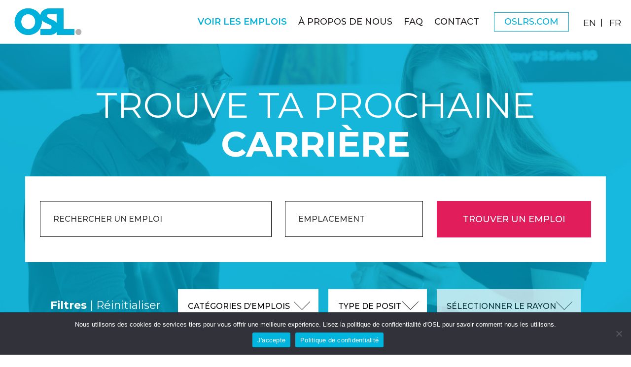

--- FILE ---
content_type: text/html; charset=UTF-8
request_url: https://fr.oslcareers.com/voir-les-emplois/?category=Residential%20%26%20Business
body_size: 20352
content:
<!DOCTYPE html>
<html lang="fr-CA">
<head>
<meta charset="UTF-8">
<link rel="profile" href="https://gmpg.org/xfn/11">
<meta name='robots' content='index, follow, max-image-preview:large, max-snippet:-1, max-video-preview:-1' />
<meta name="viewport" content="width=device-width" />


	<!-- This site is optimized with the Yoast SEO plugin v26.6 - https://yoast.com/wordpress/plugins/seo/ -->
	<title>Recherche d&#039;emploi | Trouver votre prochaine carrière | OSL</title>
	<link rel="canonical" href="https://fr.oslcareers.com/voir-les-emplois/" />
	<meta property="og:locale" content="fr_CA" />
	<meta property="og:type" content="article" />
	<meta property="og:title" content="Recherche d&#039;emploi | Trouver votre prochaine carrière | OSL" />
	<meta property="og:url" content="https://fr.oslcareers.com/voir-les-emplois/" />
	<meta property="og:site_name" content="OSL Carrières" />
	<meta property="article:publisher" content="https://www.facebook.com/OSLRS/" />
	<meta property="article:modified_time" content="2022-01-25T15:56:15+00:00" />
	<meta name="twitter:card" content="summary_large_image" />
	<meta name="twitter:site" content="@oslretail" />
	<script type="application/ld+json" class="yoast-schema-graph">{"@context":"https://schema.org","@graph":[{"@type":"WebPage","@id":"https://fr.oslcareers.com/voir-les-emplois/","url":"https://fr.oslcareers.com/voir-les-emplois/","name":"Recherche d'emploi | Trouver votre prochaine carrière | OSL","isPartOf":{"@id":"https://fr.oslcareers.com/#website"},"datePublished":"2021-12-05T16:42:57+00:00","dateModified":"2022-01-25T15:56:15+00:00","breadcrumb":{"@id":"https://fr.oslcareers.com/voir-les-emplois/#breadcrumb"},"inLanguage":"fr-CA","potentialAction":[{"@type":"ReadAction","target":["https://fr.oslcareers.com/voir-les-emplois/"]}]},{"@type":"BreadcrumbList","@id":"https://fr.oslcareers.com/voir-les-emplois/#breadcrumb","itemListElement":[{"@type":"ListItem","position":1,"name":"Home","item":"https://fr.oslcareers.com/"},{"@type":"ListItem","position":2,"name":"Voir les emplois"}]},{"@type":"WebSite","@id":"https://fr.oslcareers.com/#website","url":"https://fr.oslcareers.com/","name":"OSL Carrières","description":"","publisher":{"@id":"https://fr.oslcareers.com/#organization"},"potentialAction":[{"@type":"SearchAction","target":{"@type":"EntryPoint","urlTemplate":"https://fr.oslcareers.com/?s={search_term_string}"},"query-input":{"@type":"PropertyValueSpecification","valueRequired":true,"valueName":"search_term_string"}}],"inLanguage":"fr-CA"},{"@type":"Organization","@id":"https://fr.oslcareers.com/#organization","name":"OSL Retail Services Inc.","url":"https://fr.oslcareers.com/","logo":{"@type":"ImageObject","inLanguage":"fr-CA","@id":"https://fr.oslcareers.com/#/schema/logo/image/","url":"https://fr.oslcareers.com/wp-content/uploads/sites/2/2021/12/OSL-Logo-fav.jpg","contentUrl":"https://fr.oslcareers.com/wp-content/uploads/sites/2/2021/12/OSL-Logo-fav.jpg","width":512,"height":512,"caption":"OSL Retail Services Inc."},"image":{"@id":"https://fr.oslcareers.com/#/schema/logo/image/"},"sameAs":["https://www.facebook.com/OSLRS/","https://x.com/oslretail","https://www.instagram.com/oslrs/","https://www.linkedin.com/company/oslrs/","https://www.youtube.com/channel/UCZcT_WdO8LhXKKbk9IoyEGw"]}]}</script>
	<!-- / Yoast SEO plugin. -->


<link rel='dns-prefetch' href='//fr.oslcareers.com' />
<link href='https://fonts.gstatic.com' crossorigin rel='preconnect' />
<link rel="alternate" type="application/rss+xml" title="OSL Carrières &raquo; Flux" href="https://fr.oslcareers.com/feed/" />
<link rel="alternate" type="application/rss+xml" title="OSL Carrières &raquo; Flux des commentaires" href="https://fr.oslcareers.com/comments/feed/" />
<link rel="pingback" href="https://fr.oslcareers.com/xmlrpc.php" />
<link rel="alternate" title="oEmbed (JSON)" type="application/json+oembed" href="https://fr.oslcareers.com/wp-json/oembed/1.0/embed?url=https%3A%2F%2Ffr.oslcareers.com%2Fvoir-les-emplois%2F" />
<link rel="alternate" title="oEmbed (XML)" type="text/xml+oembed" href="https://fr.oslcareers.com/wp-json/oembed/1.0/embed?url=https%3A%2F%2Ffr.oslcareers.com%2Fvoir-les-emplois%2F&#038;format=xml" />
<style id='wp-img-auto-sizes-contain-inline-css' type='text/css'>
img:is([sizes=auto i],[sizes^="auto," i]){contain-intrinsic-size:3000px 1500px}
/*# sourceURL=wp-img-auto-sizes-contain-inline-css */
</style>
<link rel='stylesheet' id='sbi_styles-css' href='https://fr.oslcareers.com/wp-content/plugins/instagram-feed/css/sbi-styles.min.css?ver=6.9.1' type='text/css' media='all' />
<style id='wp-emoji-styles-inline-css' type='text/css'>

	img.wp-smiley, img.emoji {
		display: inline !important;
		border: none !important;
		box-shadow: none !important;
		height: 1em !important;
		width: 1em !important;
		margin: 0 0.07em !important;
		vertical-align: -0.1em !important;
		background: none !important;
		padding: 0 !important;
	}
/*# sourceURL=wp-emoji-styles-inline-css */
</style>
<style id='wp-block-library-inline-css' type='text/css'>
:root{--wp-block-synced-color:#7a00df;--wp-block-synced-color--rgb:122,0,223;--wp-bound-block-color:var(--wp-block-synced-color);--wp-editor-canvas-background:#ddd;--wp-admin-theme-color:#007cba;--wp-admin-theme-color--rgb:0,124,186;--wp-admin-theme-color-darker-10:#006ba1;--wp-admin-theme-color-darker-10--rgb:0,107,160.5;--wp-admin-theme-color-darker-20:#005a87;--wp-admin-theme-color-darker-20--rgb:0,90,135;--wp-admin-border-width-focus:2px}@media (min-resolution:192dpi){:root{--wp-admin-border-width-focus:1.5px}}.wp-element-button{cursor:pointer}:root .has-very-light-gray-background-color{background-color:#eee}:root .has-very-dark-gray-background-color{background-color:#313131}:root .has-very-light-gray-color{color:#eee}:root .has-very-dark-gray-color{color:#313131}:root .has-vivid-green-cyan-to-vivid-cyan-blue-gradient-background{background:linear-gradient(135deg,#00d084,#0693e3)}:root .has-purple-crush-gradient-background{background:linear-gradient(135deg,#34e2e4,#4721fb 50%,#ab1dfe)}:root .has-hazy-dawn-gradient-background{background:linear-gradient(135deg,#faaca8,#dad0ec)}:root .has-subdued-olive-gradient-background{background:linear-gradient(135deg,#fafae1,#67a671)}:root .has-atomic-cream-gradient-background{background:linear-gradient(135deg,#fdd79a,#004a59)}:root .has-nightshade-gradient-background{background:linear-gradient(135deg,#330968,#31cdcf)}:root .has-midnight-gradient-background{background:linear-gradient(135deg,#020381,#2874fc)}:root{--wp--preset--font-size--normal:16px;--wp--preset--font-size--huge:42px}.has-regular-font-size{font-size:1em}.has-larger-font-size{font-size:2.625em}.has-normal-font-size{font-size:var(--wp--preset--font-size--normal)}.has-huge-font-size{font-size:var(--wp--preset--font-size--huge)}.has-text-align-center{text-align:center}.has-text-align-left{text-align:left}.has-text-align-right{text-align:right}.has-fit-text{white-space:nowrap!important}#end-resizable-editor-section{display:none}.aligncenter{clear:both}.items-justified-left{justify-content:flex-start}.items-justified-center{justify-content:center}.items-justified-right{justify-content:flex-end}.items-justified-space-between{justify-content:space-between}.screen-reader-text{border:0;clip-path:inset(50%);height:1px;margin:-1px;overflow:hidden;padding:0;position:absolute;width:1px;word-wrap:normal!important}.screen-reader-text:focus{background-color:#ddd;clip-path:none;color:#444;display:block;font-size:1em;height:auto;left:5px;line-height:normal;padding:15px 23px 14px;text-decoration:none;top:5px;width:auto;z-index:100000}html :where(.has-border-color){border-style:solid}html :where([style*=border-top-color]){border-top-style:solid}html :where([style*=border-right-color]){border-right-style:solid}html :where([style*=border-bottom-color]){border-bottom-style:solid}html :where([style*=border-left-color]){border-left-style:solid}html :where([style*=border-width]){border-style:solid}html :where([style*=border-top-width]){border-top-style:solid}html :where([style*=border-right-width]){border-right-style:solid}html :where([style*=border-bottom-width]){border-bottom-style:solid}html :where([style*=border-left-width]){border-left-style:solid}html :where(img[class*=wp-image-]){height:auto;max-width:100%}:where(figure){margin:0 0 1em}html :where(.is-position-sticky){--wp-admin--admin-bar--position-offset:var(--wp-admin--admin-bar--height,0px)}@media screen and (max-width:600px){html :where(.is-position-sticky){--wp-admin--admin-bar--position-offset:0px}}

/*# sourceURL=wp-block-library-inline-css */
</style><style id='global-styles-inline-css' type='text/css'>
:root{--wp--preset--aspect-ratio--square: 1;--wp--preset--aspect-ratio--4-3: 4/3;--wp--preset--aspect-ratio--3-4: 3/4;--wp--preset--aspect-ratio--3-2: 3/2;--wp--preset--aspect-ratio--2-3: 2/3;--wp--preset--aspect-ratio--16-9: 16/9;--wp--preset--aspect-ratio--9-16: 9/16;--wp--preset--color--black: #000000;--wp--preset--color--cyan-bluish-gray: #abb8c3;--wp--preset--color--white: #ffffff;--wp--preset--color--pale-pink: #f78da7;--wp--preset--color--vivid-red: #cf2e2e;--wp--preset--color--luminous-vivid-orange: #ff6900;--wp--preset--color--luminous-vivid-amber: #fcb900;--wp--preset--color--light-green-cyan: #7bdcb5;--wp--preset--color--vivid-green-cyan: #00d084;--wp--preset--color--pale-cyan-blue: #8ed1fc;--wp--preset--color--vivid-cyan-blue: #0693e3;--wp--preset--color--vivid-purple: #9b51e0;--wp--preset--gradient--vivid-cyan-blue-to-vivid-purple: linear-gradient(135deg,rgb(6,147,227) 0%,rgb(155,81,224) 100%);--wp--preset--gradient--light-green-cyan-to-vivid-green-cyan: linear-gradient(135deg,rgb(122,220,180) 0%,rgb(0,208,130) 100%);--wp--preset--gradient--luminous-vivid-amber-to-luminous-vivid-orange: linear-gradient(135deg,rgb(252,185,0) 0%,rgb(255,105,0) 100%);--wp--preset--gradient--luminous-vivid-orange-to-vivid-red: linear-gradient(135deg,rgb(255,105,0) 0%,rgb(207,46,46) 100%);--wp--preset--gradient--very-light-gray-to-cyan-bluish-gray: linear-gradient(135deg,rgb(238,238,238) 0%,rgb(169,184,195) 100%);--wp--preset--gradient--cool-to-warm-spectrum: linear-gradient(135deg,rgb(74,234,220) 0%,rgb(151,120,209) 20%,rgb(207,42,186) 40%,rgb(238,44,130) 60%,rgb(251,105,98) 80%,rgb(254,248,76) 100%);--wp--preset--gradient--blush-light-purple: linear-gradient(135deg,rgb(255,206,236) 0%,rgb(152,150,240) 100%);--wp--preset--gradient--blush-bordeaux: linear-gradient(135deg,rgb(254,205,165) 0%,rgb(254,45,45) 50%,rgb(107,0,62) 100%);--wp--preset--gradient--luminous-dusk: linear-gradient(135deg,rgb(255,203,112) 0%,rgb(199,81,192) 50%,rgb(65,88,208) 100%);--wp--preset--gradient--pale-ocean: linear-gradient(135deg,rgb(255,245,203) 0%,rgb(182,227,212) 50%,rgb(51,167,181) 100%);--wp--preset--gradient--electric-grass: linear-gradient(135deg,rgb(202,248,128) 0%,rgb(113,206,126) 100%);--wp--preset--gradient--midnight: linear-gradient(135deg,rgb(2,3,129) 0%,rgb(40,116,252) 100%);--wp--preset--font-size--small: 13px;--wp--preset--font-size--medium: 20px;--wp--preset--font-size--large: 36px;--wp--preset--font-size--x-large: 42px;--wp--preset--spacing--20: 0.44rem;--wp--preset--spacing--30: 0.67rem;--wp--preset--spacing--40: 1rem;--wp--preset--spacing--50: 1.5rem;--wp--preset--spacing--60: 2.25rem;--wp--preset--spacing--70: 3.38rem;--wp--preset--spacing--80: 5.06rem;--wp--preset--shadow--natural: 6px 6px 9px rgba(0, 0, 0, 0.2);--wp--preset--shadow--deep: 12px 12px 50px rgba(0, 0, 0, 0.4);--wp--preset--shadow--sharp: 6px 6px 0px rgba(0, 0, 0, 0.2);--wp--preset--shadow--outlined: 6px 6px 0px -3px rgb(255, 255, 255), 6px 6px rgb(0, 0, 0);--wp--preset--shadow--crisp: 6px 6px 0px rgb(0, 0, 0);}:where(.is-layout-flex){gap: 0.5em;}:where(.is-layout-grid){gap: 0.5em;}body .is-layout-flex{display: flex;}.is-layout-flex{flex-wrap: wrap;align-items: center;}.is-layout-flex > :is(*, div){margin: 0;}body .is-layout-grid{display: grid;}.is-layout-grid > :is(*, div){margin: 0;}:where(.wp-block-columns.is-layout-flex){gap: 2em;}:where(.wp-block-columns.is-layout-grid){gap: 2em;}:where(.wp-block-post-template.is-layout-flex){gap: 1.25em;}:where(.wp-block-post-template.is-layout-grid){gap: 1.25em;}.has-black-color{color: var(--wp--preset--color--black) !important;}.has-cyan-bluish-gray-color{color: var(--wp--preset--color--cyan-bluish-gray) !important;}.has-white-color{color: var(--wp--preset--color--white) !important;}.has-pale-pink-color{color: var(--wp--preset--color--pale-pink) !important;}.has-vivid-red-color{color: var(--wp--preset--color--vivid-red) !important;}.has-luminous-vivid-orange-color{color: var(--wp--preset--color--luminous-vivid-orange) !important;}.has-luminous-vivid-amber-color{color: var(--wp--preset--color--luminous-vivid-amber) !important;}.has-light-green-cyan-color{color: var(--wp--preset--color--light-green-cyan) !important;}.has-vivid-green-cyan-color{color: var(--wp--preset--color--vivid-green-cyan) !important;}.has-pale-cyan-blue-color{color: var(--wp--preset--color--pale-cyan-blue) !important;}.has-vivid-cyan-blue-color{color: var(--wp--preset--color--vivid-cyan-blue) !important;}.has-vivid-purple-color{color: var(--wp--preset--color--vivid-purple) !important;}.has-black-background-color{background-color: var(--wp--preset--color--black) !important;}.has-cyan-bluish-gray-background-color{background-color: var(--wp--preset--color--cyan-bluish-gray) !important;}.has-white-background-color{background-color: var(--wp--preset--color--white) !important;}.has-pale-pink-background-color{background-color: var(--wp--preset--color--pale-pink) !important;}.has-vivid-red-background-color{background-color: var(--wp--preset--color--vivid-red) !important;}.has-luminous-vivid-orange-background-color{background-color: var(--wp--preset--color--luminous-vivid-orange) !important;}.has-luminous-vivid-amber-background-color{background-color: var(--wp--preset--color--luminous-vivid-amber) !important;}.has-light-green-cyan-background-color{background-color: var(--wp--preset--color--light-green-cyan) !important;}.has-vivid-green-cyan-background-color{background-color: var(--wp--preset--color--vivid-green-cyan) !important;}.has-pale-cyan-blue-background-color{background-color: var(--wp--preset--color--pale-cyan-blue) !important;}.has-vivid-cyan-blue-background-color{background-color: var(--wp--preset--color--vivid-cyan-blue) !important;}.has-vivid-purple-background-color{background-color: var(--wp--preset--color--vivid-purple) !important;}.has-black-border-color{border-color: var(--wp--preset--color--black) !important;}.has-cyan-bluish-gray-border-color{border-color: var(--wp--preset--color--cyan-bluish-gray) !important;}.has-white-border-color{border-color: var(--wp--preset--color--white) !important;}.has-pale-pink-border-color{border-color: var(--wp--preset--color--pale-pink) !important;}.has-vivid-red-border-color{border-color: var(--wp--preset--color--vivid-red) !important;}.has-luminous-vivid-orange-border-color{border-color: var(--wp--preset--color--luminous-vivid-orange) !important;}.has-luminous-vivid-amber-border-color{border-color: var(--wp--preset--color--luminous-vivid-amber) !important;}.has-light-green-cyan-border-color{border-color: var(--wp--preset--color--light-green-cyan) !important;}.has-vivid-green-cyan-border-color{border-color: var(--wp--preset--color--vivid-green-cyan) !important;}.has-pale-cyan-blue-border-color{border-color: var(--wp--preset--color--pale-cyan-blue) !important;}.has-vivid-cyan-blue-border-color{border-color: var(--wp--preset--color--vivid-cyan-blue) !important;}.has-vivid-purple-border-color{border-color: var(--wp--preset--color--vivid-purple) !important;}.has-vivid-cyan-blue-to-vivid-purple-gradient-background{background: var(--wp--preset--gradient--vivid-cyan-blue-to-vivid-purple) !important;}.has-light-green-cyan-to-vivid-green-cyan-gradient-background{background: var(--wp--preset--gradient--light-green-cyan-to-vivid-green-cyan) !important;}.has-luminous-vivid-amber-to-luminous-vivid-orange-gradient-background{background: var(--wp--preset--gradient--luminous-vivid-amber-to-luminous-vivid-orange) !important;}.has-luminous-vivid-orange-to-vivid-red-gradient-background{background: var(--wp--preset--gradient--luminous-vivid-orange-to-vivid-red) !important;}.has-very-light-gray-to-cyan-bluish-gray-gradient-background{background: var(--wp--preset--gradient--very-light-gray-to-cyan-bluish-gray) !important;}.has-cool-to-warm-spectrum-gradient-background{background: var(--wp--preset--gradient--cool-to-warm-spectrum) !important;}.has-blush-light-purple-gradient-background{background: var(--wp--preset--gradient--blush-light-purple) !important;}.has-blush-bordeaux-gradient-background{background: var(--wp--preset--gradient--blush-bordeaux) !important;}.has-luminous-dusk-gradient-background{background: var(--wp--preset--gradient--luminous-dusk) !important;}.has-pale-ocean-gradient-background{background: var(--wp--preset--gradient--pale-ocean) !important;}.has-electric-grass-gradient-background{background: var(--wp--preset--gradient--electric-grass) !important;}.has-midnight-gradient-background{background: var(--wp--preset--gradient--midnight) !important;}.has-small-font-size{font-size: var(--wp--preset--font-size--small) !important;}.has-medium-font-size{font-size: var(--wp--preset--font-size--medium) !important;}.has-large-font-size{font-size: var(--wp--preset--font-size--large) !important;}.has-x-large-font-size{font-size: var(--wp--preset--font-size--x-large) !important;}
/*# sourceURL=global-styles-inline-css */
</style>

<style id='classic-theme-styles-inline-css' type='text/css'>
/*! This file is auto-generated */
.wp-block-button__link{color:#fff;background-color:#32373c;border-radius:9999px;box-shadow:none;text-decoration:none;padding:calc(.667em + 2px) calc(1.333em + 2px);font-size:1.125em}.wp-block-file__button{background:#32373c;color:#fff;text-decoration:none}
/*# sourceURL=/wp-includes/css/classic-themes.min.css */
</style>
<link rel='stylesheet' id='slick-css' href='https://fr.oslcareers.com/wp-content/plugins/getwid/vendors/slick/slick/slick.min.css?ver=1.9.0' type='text/css' media='all' />
<link rel='stylesheet' id='slick-theme-css' href='https://fr.oslcareers.com/wp-content/plugins/getwid/vendors/slick/slick/slick-theme.min.css?ver=1.9.0' type='text/css' media='all' />
<link rel='stylesheet' id='getwid-blocks-css' href='https://fr.oslcareers.com/wp-content/plugins/getwid/assets/css/blocks.style.css?ver=2.1.3' type='text/css' media='all' />
<style id='getwid-blocks-inline-css' type='text/css'>
.wp-block-getwid-section .wp-block-getwid-section__wrapper .wp-block-getwid-section__inner-wrapper{max-width: 1720px;}
body{overflow-x:hidden;}.getwid-anim{visibility:hidden;}
/*# sourceURL=getwid-blocks-inline-css */
</style>
<style id='ghostkit-typography-inline-css' type='text/css'>
 
/*# sourceURL=ghostkit-typography-inline-css */
</style>
<link rel='stylesheet' id='cookie-notice-front-css' href='https://fr.oslcareers.com/wp-content/plugins/cookie-notice/css/front.min.css?ver=2.5.11' type='text/css' media='all' />
<link rel='stylesheet' id='contact-form-7-css' href='https://fr.oslcareers.com/wp-content/plugins/contact-form-7/includes/css/styles.css?ver=6.1.4' type='text/css' media='all' />
<link rel='stylesheet' id='wpcf7-redirect-script-frontend-css' href='https://fr.oslcareers.com/wp-content/plugins/wpcf7-redirect/build/assets/frontend-script.css?ver=2c532d7e2be36f6af233' type='text/css' media='all' />
<link rel='stylesheet' id='ghostkit-classic-theme-fallback-css' href='https://fr.oslcareers.com/wp-content/plugins/ghostkit/assets/css/fallback-classic-theme.css?ver=1766156043' type='text/css' media='all' />
<link rel='stylesheet' id='ghostkit-css' href='https://fr.oslcareers.com/wp-content/plugins/ghostkit/build/gutenberg/style.css?ver=1766156043' type='text/css' media='all' />
<link rel='stylesheet' id='protect-wsi-css' href='https://fr.oslcareers.com/wp-content/themes/oslcareers/wsi.css?ver=56b559e1606c8c94e3e5668765848a05' type='text/css' media='all' />
<link rel='stylesheet' id='omega-style-css' href='https://fr.oslcareers.com/wp-content/themes/oslcareers/style.css?ver=56b559e1606c8c94e3e5668765848a05' type='text/css' media='all' />
<link rel='stylesheet' id='tablepress-default-css' href='https://fr.oslcareers.com/wp-content/plugins/tablepress/css/build/default.css?ver=3.2.6' type='text/css' media='all' />
<link rel='stylesheet' id='wp-block-paragraph-css' href='https://fr.oslcareers.com/wp-includes/blocks/paragraph/style.min.css?ver=56b559e1606c8c94e3e5668765848a05' type='text/css' media='all' />
<script type="text/javascript" src="https://fr.oslcareers.com/wp-includes/js/jquery/jquery.min.js?ver=3.7.1" id="jquery-core-js"></script>
<script type="text/javascript" src="https://fr.oslcareers.com/wp-includes/js/jquery/jquery-migrate.min.js?ver=3.4.1" id="jquery-migrate-js"></script>
<script type="text/javascript" id="cookie-notice-front-js-before">
/* <![CDATA[ */
var cnArgs = {"ajaxUrl":"https:\/\/fr.oslcareers.com\/wp-admin\/admin-ajax.php","nonce":"5b1204d353","hideEffect":"fade","position":"bottom","onScroll":false,"onScrollOffset":100,"onClick":false,"cookieName":"cookie_notice_accepted","cookieTime":2592000,"cookieTimeRejected":2592000,"globalCookie":false,"redirection":true,"cache":true,"revokeCookies":false,"revokeCookiesOpt":"automatic"};

//# sourceURL=cookie-notice-front-js-before
/* ]]> */
</script>
<script type="text/javascript" src="https://fr.oslcareers.com/wp-content/plugins/cookie-notice/js/front.min.js?ver=2.5.11" id="cookie-notice-front-js"></script>
<script type="text/javascript" src="https://fr.oslcareers.com/wp-content/themes/oslcareers/js/superfish.js?ver=56b559e1606c8c94e3e5668765848a05" id="protect-superfish-js"></script>
<script type="text/javascript" src="https://fr.oslcareers.com/wp-content/themes/oslcareers/js/jquery.placeholder.js?ver=56b559e1606c8c94e3e5668765848a05" id="protect-placeholder-js"></script>
<script type="text/javascript" src="https://fr.oslcareers.com/wp-content/themes/oslcareers/js/init.js?ver=56b559e1606c8c94e3e5668765848a05" id="protect-init-js"></script>
<link rel="https://api.w.org/" href="https://fr.oslcareers.com/wp-json/" /><link rel="alternate" title="JSON" type="application/json" href="https://fr.oslcareers.com/wp-json/wp/v2/pages/22" /><link rel="EditURI" type="application/rsd+xml" title="RSD" href="https://fr.oslcareers.com/xmlrpc.php?rsd" />
<link rel='shortlink' href='https://fr.oslcareers.com/?p=22' />
		<style type="text/css">
			.ghostkit-effects-enabled .ghostkit-effects-reveal {
				pointer-events: none;
				visibility: hidden;
			}
		</style>
		<script>
			if (!window.matchMedia('(prefers-reduced-motion: reduce)').matches) {
				document.documentElement.classList.add(
					'ghostkit-effects-enabled'
				);
			}
		</script>
			<!--[if lt IE 9]>
	<script src="https://fr.oslcareers.com/wp-content/themes/omega/js/html5.js" type="text/javascript"></script>
	<![endif]-->

<style type="text/css" id="custom-css">.custom-cursor {
  cursor: text;
	width: 166px;
  height: 166px;
  border-radius: 50%;
	border:1px solid #000;
  background-color: transparent; /* Initially transparent */
  position: fixed;
  pointer-events: none; /* Ignore cursor events */
  background-size: cover;
  transition: background-image 0.3s ease; /* Smooth transition */
	z-index:999999;
}

.home-services.about h2 {
		position:absolute;
		top: 70px;
		left:0;
		right:0;
}

#sb_instagram #sbi_images {
    padding: 0;
}

.slide-section.hide,
.mobile{
	display:none;
}

.slide-section .wp-block-cover {
	 min-height: 786px;
}

.slide-section .slick-slide {
	
}

.slide-section .slick-slide .wp-block-cover h2,
.slide-section .slick-slide .wp-block-cover .wp-block-buttons {
	opacity:0;
}

.slide-section .slick-slide.slick-active .wp-block-cover h2,
.slide-section .slick-slide.slick-active .wp-block-cover .wp-block-buttons {
    opacity: 1;
    /*
    transform-origin: 50% 50%;
	  transform: translate(0px, 0px);*/
	  transition: all 1.1s ease-out;
	  transform:translate(0, 20px);
    visibility: visible;
}

.slide-section .slick-dots li button:before {
	font-size: 12px;
	opacity: 1;
}
.slide-section .slick-dots li.slick-active button:before {
    opacity: 1;
    color: #00b0d9 !important;
}

.entry-content .slide-section .wp-block-button__link {
	background-color: #00b2db;
	border-color: #00b2db;
	color: #fff !important;
	font-weight:400;
	padding: 13px 50px 12px;
}

.entry-content .slide-section .wp-block-button__link:hover {
	background-color: #fff;
	color:#00b0d9 !important;
	border: 1px solid #fff;
	text-decoration: none;
}

.wp-block-getwid-image-box__content {
	position: absolute;
	top: 200px;
	z-index: 66666666;
	text-align: left;
	left: 50px;
	right: 90px;
	font-size: 17px;
}

.wp-block-getwid-image-box__content h3 {
	font-size:28px;
	margin-top:35px;
	margin-bottom: 10px;
}

.swiper-slide {
   cursor:default;
}

/*
.slide-section .slick-slide h2 {
	transition: all 0.5s ease-out;
	transform:translate(20px, -25px);
}*/
.keyline {
	position:relative;
}
.keyline::after {
	content:" ";
	position: absolute;
	top:12%;
	bottom:0;
	left:0;
	right:0;
	display:block;
	width:2px;
	height:84%;
	background-color:#47badf;
} 
.galleryimg {
	 overflow: visible;
}
.galleryimg .swiper-pagination-bullet {
	box-shadow: 0 0 3px rgba(0, 0, 0, .5);
	width:12px;
	height:12px;
	background-color:#fff;
	margin:0 8px;
	opacity:0;
	display:none;
}
.galleryimg .swiper-pagination-bullet-active {
	background-color:#00b0d9 !important;
}
.galleryimg .swiper-slide {
	margin-left:-43px;
	cursor: none;
}
.galleryimg .swiper-slide * {
	cursor: none;
}
.galleryimg .swiper-slide:nth-child(even) {
	margin-top:-60px;
}
.social-sec,.socialsection{
	display:none;
}
@media only screen and (max-width: 1600px) {
	.wp-block-getwid-image-box__content {
    top: 110px !important;
	}
	.wp-block-getwid-image-box__content h3 {
    font-size: 22px;  
	}   
}
@media only screen and (max-width: 1440px) {
	.wp-block-getwid-image-box__content {
    top: 90px !important;
		left: 30px;
    right: 60px;
	}
	.wp-block-getwid-image-box__content h3 {
    font-size: 21px;  
	}   
}
@media only screen and (max-width: 1024px) {
	.galleryimg .swiper-slide {
    margin-left: -20px;
	}
	.wp-block-getwid-image-box__content {
    top: 90px !important;
		left: 32px;
    right: 32px;
	}
	.wp-block-getwid-image-box__content h3 {
    font-size: 20px;  
	}
	.wp-block-getwid-image-box__content p {
		font-size: 16px;
	}
	.cursor {
		display:none !important;
	}
}
@media only screen and (max-width: 768px) {
	.keyline::after {
		display:none;
		content:"";
		height:0;
	}
	.visionmission {
		text-align:center;
	}
	.visionmission .wp-block-column img {
		text-align: center;
		max-width: 120px !important;
		margin-bottom: 16px;
	}
	.slide-section .wp-block-cover {
		 min-height: 370px;
	}
	#people-first .wp-block-getwid-section__background {
		background-image:none !important;
	}
	#people-first .mobile {
		display:block;
	}
	#people-first .wp-block-getwid-section__wrapper {
        padding: 0 !important;
  }
	#people-first .wp-block-columns {
		padding: 60px 5% 0;
	}
	.wp-block-getwid-image-box__content {
		top: 250px !important;
		left: 32px;
		right: 32px;
		max-width: 500px;
		margin: 0 auto;
		padding: 0 3%;
	}
	.galleryimg .swiper-pagination-bullet {
		opacity:1;
		display:block;
	}
	.galleryimg .swiper-slide {
    margin-left: 0;
    margin-top: 0 !important;
	}
	.galleryimg.photos .swiper-slide {
		margin-bottom:20px;
		text-align:center;
	}
}
@media only screen and (max-width: 500px) {
	.footer-widgets .widget-wrap {
    margin: 0 0px;
	}
	.footer-widgets .widget_nav_menu li {
    padding: 0 12px 0 11px;
	}
	.slide-section .wp-block-cover {
		 min-height: 240px;
	}
	.slide-section h2 {
		font-size:26px;
		margin-bottom:12px;
	}
	.entry-content .slide-section .wp-block-button__link {
    padding: 12px 40px 11px !important;
    font-size: 14px;
	}	
	.galleryimg .swiper-slide {
    margin-left: 0;
    margin-top: 0 !important;
	}
	.wp-block-getwid-image-box__content {
    top: 150px !important;
    left: 32px;
    right: 32px;
	}
	.wp-block-getwid-image-box__content h3 {
    font-size: 20px;  
	}
	
}

/* stop here */

.ghostkit-carousel-arrow-prev,
.wp-block-getwid-section.hide {
	display:none;
}
.ghostkit-carousel-arrow-next svg {width:100%;}
.fr-about-ft-logo-2 {
	margin-left: 73px !important;
}
.fr-about-ft-logo-4 {
	margin-left: 0 !important;
}

/*Landing Page Start*/
.singular-page-824 .site-header .nav-primary, 
.singular-page-824 .wpml-ls-sidebars-header-right,
.singular-page-824 .footer-widgets {
	display: none;
}

/*Banner Section Start*/
.lp-banner-slider .wp-block-getwid-media-text-slider .wp-block-getwid-media-text-slider-slide-content__content {
	padding-left: 37%;
	position: relative;
}
.lp-banner-slider .wp-block-getwid-media-text-slider .wp-block-getwid-media-text-slider-slide-content__content:before {
    background: url(https://fr.oslcareers.com/wp-content/uploads/sites/2/2023/12/banner-logo.png) no-repeat;
    width: 314px;
    height: 121px;
    content: '';
    top: 0;
    left: -150px;
    position: absolute;
}
.lp-banner-slider .wp-block-getwid-media-text-slider .slide-1 .wp-block-getwid-media-text-slider-slide-content__content:before {
	top: -119px;
}
.lp-banner-slider .wp-block-getwid-media-text-slider .slide-4 .wp-block-getwid-media-text-slider-slide-content__content:before {
    background: url(https://fr.oslcareers.com/wp-content/uploads/sites/2/2023/12/banner-logo-white.png) no-repeat;
}
.lp-banner-slider .wp-block-getwid-media-text-slider .wp-block-getwid-media-text-slider-slide-content__content h2 {
	color: #00b4dd;
	font-size: 33px;
    line-height: 43px;
    font-weight: 800;
}

.lp-banner-slider .wp-block-getwid-media-text-slider .slide-3 .wp-block-getwid-media-text-slider-slide-content__content h2,
.lp-banner-slider .wp-block-getwid-media-text-slider .slide-4 .wp-block-getwid-media-text-slider-slide-content__content h2,
.lp-banner-slider .wp-block-getwid-media-text-slider .slide-5 .wp-block-getwid-media-text-slider-slide-content__content h2 {
	color: #fff;
	padding-left: 93px;
	position: relative;
}
.lp-banner-slider .wp-block-getwid-media-text-slider .slide-3 .wp-block-getwid-media-text-slider-slide-content__content h2:before,
.lp-banner-slider .wp-block-getwid-media-text-slider .slide-4 .wp-block-getwid-media-text-slider-slide-content__content h2:before,
.lp-banner-slider .wp-block-getwid-media-text-slider .slide-5 .wp-block-getwid-media-text-slider-slide-content__content h2:before {
    width: 75px;
    height: 77px;
    content: '';
    top: 0;
    left: 0;
    position: absolute;
}
.lp-banner-slider .wp-block-getwid-media-text-slider .slide-3 .wp-block-getwid-media-text-slider-slide-content__content h2:before {
	background: url(https://fr.oslcareers.com/wp-content/uploads/sites/2/2023/12/banner-check-blue.png) no-repeat;
}
.lp-banner-slider .wp-block-getwid-media-text-slider .slide-4 .wp-block-getwid-media-text-slider-slide-content__content h2:before {
	background: url(https://fr.oslcareers.com/wp-content/uploads/sites/2/2023/12/banner-check-light-grey.png) no-repeat;
}
.lp-banner-slider .wp-block-getwid-media-text-slider .slide-5 .wp-block-getwid-media-text-slider-slide-content__content h2:before {
	background: url(https://fr.oslcareers.com/wp-content/uploads/sites/2/2023/12/banner-check-grey.png) no-repeat;
}

.lp-banner-slider .wp-block-getwid-media-text-slider .wp-block-getwid-media-text-slider-slide-content__content a.wp-block-button__link {
	background-color: #00b0d9;
    color: #fff;
    border: 1px solid #00b0d9;
}
.lp-banner-slider .wp-block-getwid-media-text-slider .wp-block-getwid-media-text-slider-slide-content__content a.wp-block-button__link:hover {
	background-color: transparent;
    color: #00b0d9;
}
.lp-banner-slider .wp-block-getwid-media-text-slider .slide-4 .wp-block-getwid-media-text-slider-slide-content__content a.wp-block-button__link {
    background-color: #afb3b5;
    color: #fff;
    border: 1px solid #afb3b5;
}
.lp-banner-slider .wp-block-getwid-media-text-slider .slide-4 .wp-block-getwid-media-text-slider-slide-content__content a.wp-block-button__link:hover {
    background-color: transparent;
	 border: 1px solid #afb3b5;
}
.lp-banner-slider .wp-block-getwid-media-text-slider .slide-5 .wp-block-getwid-media-text-slider-slide-content__content a.wp-block-button__link {
    background-color: #231f20;
    color: #fff;
    border: 1px solid #231f20;
}
.lp-banner-slider .wp-block-getwid-media-text-slider .slide-5 .wp-block-getwid-media-text-slider-slide-content__content a.wp-block-button__link:hover {
    background-color: transparent;
	 border: 1px solid #231f20;
}

.lp-banner-slider ul.slick-dots li, 
.lp-banner-slider ul.slick-dots li button {
	margin-bottom: 0 !important;
}
.lp-banner-slider .wp-block-getwid-media-text-slider .slick-dots {
	bottom: 62px;
}
.lp-banner-slider .slick-dots li button:before {
    opacity: 1;
    color: #fff;
}
.lp-banner-slider .slick-dots li.slick-active button:before {
    color: #00b0d9;
}
.lp-banner-slider .slick-dots li button:before {
    font-size: 10px;
}
.lp-banner-slider .wp-block-getwid-media-text-slider .slick-dots li {
    margin: 0;
}
/*Banner Section End*/

/*Form Section Start*/
.sales-and-marketing-sec h2 {
	margin-bottom: 65px
}
.sales-and-marketing-form-col .wpcf7 input[type=text], 
.sales-and-marketing-form-col .wpcf7 input[type=email] {
    margin-top: 33px;
    font-size: 16px;
    line-height: 24px;
    color: #000;
}
.sales-and-marketing-form-col .btn-right {
    display: flex;
    justify-content: flex-end;
}
.sales-and-marketing-form-col .wpcf7 input[type=submit] {
    border: 1px solid #00b0d9;
    background-color: #00b0d9;
    color: #fff;
	margin-top: 33px;
}
.sales-and-marketing-form-col .wpcf7 input[type=submit]:hover {
    border: 1px solid #00b0d9;
    background-color: transparent;
    color: #00b0d9;
}
.sales-and-marketing-form-col .wpcf7 span.wpcf7-spinner {
    display: block;
	margin: 0 auto;
}
.sales-and-marketing-form-col .wpcf7 .border-box {
    border: 1px solid #000;
    padding: 10px 30px 0;
	margin-top: 33px;
}
.sales-and-marketing-form-col .wpcf7 .border-box.top-no-margin {
	margin-top: 0;
}
.sales-and-marketing-form-col p.no-margin {
    margin: 0;
}
.sales-and-marketing-form-col {
    position: relative;
}
.sales-and-marketing-form-col span.sales-and-marketing-lp-form {
    position: absolute;
    height: 20px;
    width: 2px;
    display: block;
    top: -130px;
}
.wpcf7 label {
	display: block;
}
::placeholder {
  color: #3b3b3b;
  opacity: 1; /* Firefox */
}

::-ms-input-placeholder { /* Edge 12 -18 */
  color: #3b3b3b;
}
.wpcf7 form .wpcf7-response-output {
	margin-top: 0;
}
.wpcf7-list-item.first {
    margin-left: 0;
}
/*Form Section End*/

/*Qui Sommes Section Start*/
.qui-sommes-sec h2 {
	margin-top: 25px;
    margin-bottom: 65px;
}
.qui-sommes-sec h4 {
	font-weight: 500;
    color: #000;
    margin-bottom: 5px;
}
/*Qui Sommes Section End*/

/*Candidat Idéal Section Start*/
.candidat-ideal-sec h2 {
	margin-bottom: 94px;
}
ul.check-list {
	overflow: hidden;
    list-style: none;
    padding: 0;
}
ul.check-list li {
	background: url(https://fr.oslcareers.com/wp-content/uploads/sites/2/2023/12/check-list.png) no-repeat 0 0;
	padding-left: 50px;
}
ul.check-list.white-check-list li {
	color: #fff;
	background: url(https://fr.oslcareers.com/wp-content/uploads/sites/2/2023/12/check-list-white.png) no-repeat 0 0;
}
.candidat-ideal-sec .wp-block-buttons {
	margin-top: 30px;
    margin-left: 56px;
}
.candidat-ideal-sec .wp-block-buttons .wp-block-button__link {
    color: #fff;
    border: 1px solid #fff;
}
.candidat-ideal-sec .wp-block-buttons .wp-block-button__link:hover {
    color: #00b0d9;
}
.candidat-ideal-sec .wp-block-image.responsive-view {
	display: none;
}
/*Candidat Idéal Section End*/
/*Landing Page Start*/
.entry-content ul.list-icon {
    list-style: disc outside;
    margin-left: 41px;
    margin-bottom: 23px;
}

.sb_youtube .sby_item .sby_info {
	padding: 10px !important;
	margin: 0 !important;
    min-height: 72px;
    display: flex;
    align-items: center;
	justify-content: center;
	background-color: #fff;
}
.sb_youtube .sby_item .sby_info .sby_video_title {
	font-size: 20px;
}
.wp-block-getwid-section.hidden {
    display: none;
}

/*Responsive Start*/
@media screen and (max-width: 1650px) {
.sb_youtube .sby_item .sby_info .sby_video_title {
    font-size: 18px;
}
}

@media screen and (max-width: 1550px) {
.lp-banner-slider .wp-block-getwid-media-text-slider .wp-block-getwid-media-text-slider-slide-content__content {
    padding-left: 32%;
}
.lp-banner-slider .wp-block-getwid-media-text-slider .wp-block-getwid-media-text-slider-slide-content__content:before {
    left: -180px;
}
}

@media screen and (max-width: 1450px) {
.fr-about-ft-logo-2 {
	margin-left: 46px !important;
}
.fr-about-ft-logo-4 {
	margin-left: 15px !important;
}
.lp-banner-slider .wp-block-getwid-media-text-slider .wp-block-getwid-media-text-slider-slide-content__content h2 br {
	display: none;
}
.lp-banner-slider .wp-block-getwid-media-text-slider .wp-block-getwid-media-text-slider-slide-content__content:before {
	display: none;
}
.sb_youtube .sby_item .sby_info .sby_video_title {
    font-size: 16px;
}
.sb_youtube .sby_item .sby_info {
    min-height: 62px;
}
}

@media screen and (max-width: 1400px) {
.lp-banner-slider .wp-block-getwid-media-text-slider-slide-content {
    max-width: 90%;
}
}

@media screen and (max-width: 1300px) {
.lp-banner-slider .wp-block-getwid-media-text-slider-slide-content {
    max-width: 100%;
}
.sb_youtube .sby_item .sby_info .sby_video_title {
    font-size: 15px;
}
.sb_youtube .sby_item .sby_info {
    min-height: 60px;
}
}

@media screen and (max-width: 1100px) {
.fr-about-ft-logo-2 {
    margin-left: 43px !important;
}
.lp-banner-slider .wp-block-getwid-media-text-slider-slide__content {
    padding: 50px 50px;
}
}

@media screen and (max-width: 820px) {
.lp-banner-slider .wp-block-getwid-media-text-slider .wp-block-getwid-media-text-slider-slide-content__content {
    padding-left: 25%;
}
.lp-banner-slider .wp-block-getwid-media-text-slider .wp-block-getwid-media-text-slider-slide-content__content h2 {
    font-size: 25px;
    line-height: 35px;
}
.candidat-ideal-sec .wp-block-getwid-section__wrapper {
	padding-bottom: 0 !important;
}
.candidat-ideal-sec .wp-block-getwid-section__background {
	background-image: none !important;
}
.candidat-ideal-sec .wp-block-getwid-section__inner-content .wp-block-columns {
	padding-left: 0;
}
.candidat-ideal-sec .wp-block-image.responsive-view {
	display: block;
}
.candidat-ideal-sec h2 {
    margin-bottom: 46px;
}
.qui-sommes-sec h2 {
    margin-bottom: 52px;
}
.sales-and-marketing-sec h2 {
    margin-bottom: 46px;
}
.sb_youtube .sby_item .sby_info {
    min-height: 70px;
}
.sb_youtube .sby_item .sby_info .sby_video_title {
    font-size: 15px;
}
}

@media screen and (max-width: 768px) {
.fr-about-ft-logo-2 {
	margin-left: auto !important;
}
.fr-about-ft-logo-4 {
	margin-left: auto !important;
}
}

@media screen and (max-width: 556px) {
.fr-about-ft-logo-2 {
	margin-top: 53px;
    margin-bottom: 45px;
}
.lp-banner-slider .wp-block-getwid-media-text-slider .wp-block-getwid-media-text-slider-slide-content__content {
    padding-left: 0;
}
.lp-banner-slider .wp-block-getwid-media-text-slider-slide__content {
    padding: 2% 2% 2% 25%;
}
.lp-banner-slider .wp-block-getwid-media-text-slider .wp-block-getwid-media-text-slider-slide-content__content h2 {
    font-size: 15px;
    line-height: 18px;
	margin-bottom: 10px;
}

.lp-banner-slider .wp-block-getwid-media-text-slider .slide-3 .wp-block-getwid-media-text-slider-slide-content__content h2:before, 
.lp-banner-slider .wp-block-getwid-media-text-slider .slide-4 .wp-block-getwid-media-text-slider-slide-content__content h2:before, 
.lp-banner-slider .wp-block-getwid-media-text-slider .slide-5 .wp-block-getwid-media-text-slider-slide-content__content h2:before {
    background-size: 75% !important;
}
.lp-banner-slider .wp-block-getwid-media-text-slider .slide-3 .wp-block-getwid-media-text-slider-slide-content__content h2, 
.lp-banner-slider .wp-block-getwid-media-text-slider .slide-4 .wp-block-getwid-media-text-slider-slide-content__content h2, 
.lp-banner-slider .wp-block-getwid-media-text-slider .slide-5 .wp-block-getwid-media-text-slider-slide-content__content h2 {
    padding-left: 64px;
}
.lp-banner-slider .wp-block-getwid-media-text-slider .slick-dots {
    bottom: 28px;
}
.lp-banner-slider .wp-block-buttons {
    margin-bottom: 10px;
}
.lp-banner-slider .wp-block-button .wp-block-button__link {
    padding: 8px 15px 7px;
    font-size: 14px;
}

.sales-and-marketing-form-col .btn-right {
    justify-content: flex-start;
}

.sales-and-marketing-sec .wp-block-getwid-section__wrapper {
	padding-top: 29px !important;
	padding-bottom: 15px !important;
}
.sales-and-marketing-sec h2 {
    margin-bottom: 32px;
}
.sales-and-marketing-sec h2 br {
	display: none;
}

.qui-sommes-sec .wp-block-getwid-section__inner-wrapper {
	padding-bottom: 20px;
}
.qui-sommes-sec .wp-block-getwid-section__inner-content .wp-block-columns {
	padding-left: 0;
}
.qui-sommes-sec h2 {
    margin-bottom: 40px;
}

.candidat-ideal-sec h2 {
    margin-bottom: 33px;
}
.candidat-ideal-sec h2 br {
    display: none;
}
.sb_youtube .sby_item .sby_info .sby_video_title {
    font-size: 18px;
}
.sb_youtube .sby_item .sby_info {
    min-height: auto;
}
}

/*hence add */
.home-slide .slick-slider {
    width: 100vw !important;   /* 100% of viewport width */
    max-width: 100vw !important;
    left: 50%;
    right: 50%;
    margin-left: -50vw;
    margin-right: -50vw;
    position: relative;
}
.home-slide h2 {
line-height: 1.4;
 font-size:30px;
font-weight:600;
color:#000000;
margin-bottom:14px;
}
.home-slide h2 strong {
 font-size:70px;
font-weight:900;
color:#fff;
line-height:1em;
}

.home-slide #slick-slide00 h2 {
color:#53aed5;
}

.home-slide .wp-block-button__link{
    padding: 4px 30px;
    font-size: 31px;
    font-weight: 900;
    background-color: #00b2db;
    color: #fff;
    opacity: 1;
    border:0;
}
.home-slide .wp-block-button__link:hover {
   border:0;
}

.home-slide #slick-slide01 .wp-block-button__link, .home-slide #slick-slide02 .wp-block-button__link {
  background-color:#000000;
}
.home-slide #slick-slide01 .wp-block-button__link:hover, .home-slide #slick-slide02 .wp-block-button__link:hover {
   background-color: #ffffff;
}
.home-slide #slick-slide00 {
background-color:#000000;
}
.home-slide #slick-slide01 {
background-color:#53add4;
}
.home-slide #slick-slide02 {
background-color:#255290;
}


.home-slide p {
max-width:565px;
font-size:20px;
}
@media only screen and (min-width: 2100px) {
.home-slide .wp-block-getwid-section__wrapper { min-height: 770px !important; }
}
@media only screen and (max-width: 1024px) {
.home-slide .wp-block-getwid-section__wrapper { min-height: auto !important; }
.home-slide .wp-block-button__link {
    font-size: 26px;
}
.home-slide h2 {
    font-size: 26px;
}
.home-slide p {font-size: 16px;}
}
@media screen and (max-width: 768px) {
.home-slide h2 strong { font-size: 56px;}
.wp-block-group {
    margin: 21px 0 21px;
}
}
@media screen and (max-width: 556px) {
    .home-slide h2 {
        font-size: 19px;
        margin-bottom: 6px;
    }
.home-slide h2 strong {
 font-size:29px;
}
.home-slide p {
    font-size: 15px;
    margin: 0 0 10px;
}
    .home-slide .wp-block-button__link {
        font-size: 22px;
        margin-bottom: 10px;
    }
.home-slide p br {display:block}
}</style>
<link rel="shortcut icon" href="https://fr.oslcareers.com/wp-content/uploads/sites/2/2021/12/OSL-Logo-fav-1.jpg"/>
<link rel='stylesheet' id='osl-ajax-spinner-css' href='https://fr.oslcareers.com/wp-content/plugins/osl-jobs/css/osl-jobs-2.css?ver=56b559e1606c8c94e3e5668765848a05' type='text/css' media='all' />
</head>
<body data-rsssl=1 class="wordpress ltr child-theme multisite blog-2 y2026 m02 d02 h05 monday logged-out singular singular-page singular-page-22 page-template-browse-jobs cookies-not-set" dir="ltr" itemscope="itemscope" itemtype="http://schema.org/WebPage">
<div class="site-container">
	<header id="header" class="site-header" role="banner" itemscope="itemscope" itemtype="http://schema.org/WPHeader"><div class="wrap"><div class="title-area"><div itemscope itemtype="http://schema.org/Organization" class="site-title"><a itemprop="url" href="https://fr.oslcareers.com" title="OSL Carrières" rel="home"><img itemprop="logo" alt="OSL Carrières" src="https://fr.oslcareers.com/wp-content/uploads/sites/2/2021/12/OSL_Logo-1.svg"/></a></div></div>			<div class="textwidget"><div class="wpml-ls-sidebars-header-right wpml-ls wpml-ls-legacy-list-horizontal">
<ul>
<li class="wpml-ls-slot-header-right wpml-ls-item wpml-ls-item-en wpml-ls-first-item"><a class="wpml-ls-link" href="https://oslcareers.com/"><span class="wpml-ls-native">EN</span></a></li>
<li class="wpml-ls-slot-header-right wpml-ls-item wpml-ls-item-fr wpml-ls-current-language wpml-ls-last-item wpml-ls-item-legacy-list-horizontal"><a class="wpml-ls-link" href="https://fr.oslcareers.com/"><span class="wpml-ls-display">FR</span></a></li>
</ul>
</div>
</div>
		<nav id="navigation" class="nav-primary" role="navigation" itemscope="itemscope" itemtype="http://schema.org/SiteNavigationElement">	
	<div class="wrap"><a href="#" id="menu-icon" class="menu-icon"><span></span></a><ul id="menu-header" class="menu omega-nav-menu menu-primary"><li id="menu-item-483" class="menu-item menu-item-type-post_type menu-item-object-page current-menu-item page_item page-item-22 current_page_item first menu-item-483"><a href="https://fr.oslcareers.com/voir-les-emplois/" aria-current="page">Voir les emplois</a></li>
<li id="menu-item-1254" class="menu-item menu-item-type-post_type menu-item-object-page menu-item-1254"><a href="https://fr.oslcareers.com/a-propos-de-nous/">À Propos de Nous</a></li>
<li id="menu-item-484" class="menu-item menu-item-type-post_type menu-item-object-page menu-item-484"><a href="https://fr.oslcareers.com/faq/">FAQ</a></li>
<li id="menu-item-491" class="menu-item menu-item-type-post_type menu-item-object-page menu-item-491"><a href="https://fr.oslcareers.com/contact/">Contact</a></li>
<li id="menu-item-442" class="oslcareers menu-item menu-item-type-custom menu-item-object-custom last menu-item-442"><a target="_blank" href="https://oslrs.com">oslrs.com</a></li>
</ul></div></nav><!-- .nav-primary --></div></header><!-- .site-header -->	<div class="site-inner">
		<div class="wrap">
	<main  class="content" id="content" role="main" itemprop="mainContentOfPage">

				<article id="post-22" class="entry page publish author-comdevwsi725 post-22" itemscope="itemscope" itemtype="http://schema.org/CreativeWork"><div class="entry-wrap">
			<header class="entry-header"></header><!-- .entry-header -->		
	<div class="entry-content" itemprop="text">
<div id="jobid" p=""></div><div class="row-inner banner-job alignfull"><div class="job-hero job-hero-search browse-wrap">

          <form id="job-search" class="" action="https://fr.oslcareers.com/voir-les-emplois/" method="get">
          <h1>TROUVE TA PROCHAINE <strong>CARRIÈRE</strong></h1>
            <div class="main-search-row main-search-row-advance top">
              <input type="text" name="search_query" id="search_query" placeholder="Rechercher un emploi" value="">
              <div class="searchautocom adv-searchauto"></div>
              <input type="text" name="location" id="location" placeholder="Emplacement" value="">
              <input type="hidden" name="lang" id="lang" value="FR">
              <input type="hidden" name="currentpage" id="currentpage" value="browse">
              <input type="hidden" name="bell" id="bell" value="all">
              <button type="submit" id="search-button" class="advance-btn">TROUVER UN EMPLOI</button>
            </div>
            <div class="sub-search-row sub-search-row-advance bottom all">
            <span class="filters-label"> <strong>Filtres</strong> | <a class="reset">Réinitialiser</a></span>
              <select name="category" id="category"><option value="" >Catégories d’emplois</option><option value="Electronics / Électroniques">Electronics / Électroniques</option><option value="Generic Retail / Vente Générique">Generic Retail / Vente Générique</option><option value="Master Builder / Maître Assembleur">Master Builder / Maître Assembleur</option><option value="Retail Sales: Ventes au détail">Retail Sales: Ventes au détail</option><option value="Wireless / Sans-Fil">Wireless / Sans-Fil</option></select>
              <select name="position" id="position"><option value="" >Type de position</option><option value="Corporate Team: équipe des affaires"  >Corporate Team: équipe des affaires</option><option value="Field Team: équipe de terrain"  >Field Team: équipe de terrain</option></select>
              
              <select name="radius" id="radius"><option value="" >Sélectionner le rayon</option><option value="5 Miles"  >5 Miles</option><option value="10 Miles"  >10 Miles</option><option value="20 Miles"  >20 Miles</option><option value="40 Miles"  >40 Miles</option><option value="100 Miles"  >100 Miles</option><option value="500 Miles"  >500 Miles</option></select>
            </div>
          </form> 
        </div></div><div class="row-inner opening alignfull"><div class="browse-wrap">
            <div class="flexcol current">
            <h2><h2>POSTES <strong>VACANTS</strong></h2>
            </div>
            <div class="flexcol svg">
              <a href="https://fr.oslcareers.com/voir-les-emplois?category=Wireless"><svg id="eb545364-301a-49a5-a09c-4cfca9324771" data-name="Layer 1" xmlns="http://www.w3.org/2000/svg" viewBox="0 0 71.84 71.84"><rect x="22.06" y="8.01" width="27.72" height="55.81" rx="2" fill="none" stroke="#2e2d2c" stroke-linecap="round" stroke-linejoin="round" stroke-width="1.79"/><circle cx="35.92" cy="57.76" r="2.52" fill="none" stroke="#00b3dc" stroke-linecap="round" stroke-linejoin="round" stroke-width="1.79"/><line x1="22.06" y1="15.27" x2="49.78" y2="15.27" fill="none" stroke="#2e2d2c" stroke-linecap="round" stroke-linejoin="round" stroke-width="1.79"/><line x1="22.06" y1="51.55" x2="49.78" y2="51.55" fill="none" stroke="#2e2d2c" stroke-linecap="round" stroke-linejoin="round" stroke-width="1.79"/><line x1="34.6" y1="11.64" x2="37.24" y2="11.64" fill="none" stroke="#00b3dc" stroke-linecap="round" stroke-linejoin="round" stroke-width="1.79"/><path d="M54.82,17.07a8.17,8.17,0,0,1,0,11.56" fill="none" stroke="#00b3dc" stroke-linecap="round" stroke-linejoin="round" stroke-width="1.79"/><path d="M60.27,11.63a15.87,15.87,0,0,1,0,22.45" fill="none" stroke="#00b3dc" stroke-linecap="round" stroke-linejoin="round" stroke-width="1.79"/><path d="M17,17.07a8.18,8.18,0,0,0,0,11.56" fill="none" stroke="#00b3dc" stroke-linecap="round" stroke-linejoin="round" stroke-width="1.79"/><path d="M11.57,11.63a15.89,15.89,0,0,0,0,22.45" fill="none" stroke="#00b3dc" stroke-linecap="round" stroke-linejoin="round" stroke-width="1.79"/></svg>
              <span>SANS FIL</span></A>
            </div>
            <div class="flexcol sales svg">
              <a href="https://fr.oslcareers.com/voir-les-emplois?category=Field%20Sales%20%26%20Marketing"><svg id="b8190f4d-e340-4bba-a155-4765dd1a96b6" data-name="Layer 1" xmlns="http://www.w3.org/2000/svg" viewBox="0 0 71.84 71.84"><path d="M26.2,24.58a5.08,5.08,0,1,0-4.94-5.08A5,5,0,0,0,26.2,24.58Zm0-8.38A3.3,3.3,0,1,1,23,19.5,3.23,3.23,0,0,1,26.2,16.2Z" fill="#2e2d2c"/><path d="M28.1,57.26,22.78,54.2a.91.91,0,0,0-.89,0,.9.9,0,0,0-.45.78v2.16h-4a6.11,6.11,0,0,1-6.12-6.09V39.93a.9.9,0,1,0-1.79,0V51.05a7.91,7.91,0,0,0,7.91,7.88h4V61.1a.88.88,0,0,0,.45.77.89.89,0,0,0,.45.12.88.88,0,0,0,.44-.12l5.32-3.06a.89.89,0,0,0,.44-.77A.91.91,0,0,0,28.1,57.26Zm-4.87,2.29v-3L25.86,58Z" fill="#00b3dc"/><path d="M43.37,14.35l5.31,3.06a.89.89,0,0,0,.45.12.86.86,0,0,0,.44-.12.9.9,0,0,0,.45-.78V14.47h4a6.12,6.12,0,0,1,6.12,6.1V31.68a.89.89,0,1,0,1.78,0V20.57A7.9,7.9,0,0,0,54,12.68H50V10.51a.9.9,0,0,0-1.34-.77L43.37,12.8a.88.88,0,0,0-.45.77A.9.9,0,0,0,43.37,14.35Zm4.86-2.29v3L45.6,13.57Z" fill="#00b3dc"/><path d="M45.51,28.58a16.8,16.8,0,0,0-10.93,4c-.5-2.66-1.89-6.9-5.79-7-1.91-.06-3.6,0-5.14,0-5.81.12-5.83,8.87-5.83,9.24,0,1.84,4.63,2.23,8.51,2.23A37.59,37.59,0,0,0,31,36.78a16.9,16.9,0,1,0,14.49-8.2ZM19.62,34.49c.05-1.4.49-7.06,4.07-7.13,1.51,0,3.17-.05,5,0,3.46.11,4.17,5.75,4.29,7.13a21.38,21.38,0,0,1-6.7.75A21.07,21.07,0,0,1,19.62,34.49ZM45.51,60.6A15.12,15.12,0,1,1,60.63,45.48,15.13,15.13,0,0,1,45.51,60.6Z" fill="#2e2d2c"/><path d="M45.37,43.42a5.09,5.09,0,1,0-4.94-5.09A5,5,0,0,0,45.37,43.42Zm0-8.38a3.3,3.3,0,1,1-3.15,3.29A3.23,3.23,0,0,1,45.37,35Z" fill="#2e2d2c"/><path d="M48,44.42c-1.92-.06-3.6,0-5.14,0C37,44.52,37,53.28,37,53.64c0,1.84,4.62,2.23,8.51,2.23s8.5-.39,8.5-2.23v0s0,0,0-.07C54,53.19,53.54,44.59,48,44.42Zm-2.46,9.66a21.61,21.61,0,0,1-6.72-.75c.05-1.41.49-7.07,4.07-7.14,1.52,0,3.18,0,5,0,3.46.11,4.17,5.75,4.3,7.13A21.38,21.38,0,0,1,45.51,54.08Z" fill="#2e2d2c"/><path d="M29.8,41.06A15.12,15.12,0,1,1,41.45,26.35a15,15,0,0,1-.38,3.38c0,.14-.08.28-.11.42l1.91-.29A16.9,16.9,0,1,0,29.61,42.94Z" fill="#2e2d2c"/></svg>
              <span>VENTES SUR LE TERRAIN</span></A>
            </div>
            <div class="flexcol svg">
              <a href="https://fr.oslcareers.com/voir-les-emplois?category=Corporate"><svg id="b33eea4a-7ea8-4e71-a2d0-311f412c45ee" data-name="Layer 1" xmlns="http://www.w3.org/2000/svg" viewBox="0 0 71.84 71.84"><path d="M57.52,40.46V54a4.62,4.62,0,0,1-4.63,4.62H19A4.62,4.62,0,0,1,14.32,54V40.46" fill="none" stroke="#2e2d2c" stroke-linecap="round" stroke-linejoin="round" stroke-width="1.79"/><path d="M32.82,13.25H39a5.62,5.62,0,0,1,5.62,5.62v3.26a0,0,0,0,1,0,0H27.2a0,0,0,0,1,0,0V18.87a5.62,5.62,0,0,1,5.62-5.62Z" fill="none" stroke="#00b3dc" stroke-linecap="round" stroke-linejoin="round" stroke-width="1.79"/><path d="M41.07,39.18V43a1.2,1.2,0,0,1-1.2,1.2H32a1.2,1.2,0,0,1-1.2-1.2V39.18a80.63,80.63,0,0,1-14.19-2.11l-.15,0A5.74,5.74,0,0,1,12,31.45V22.13H59.81v9.32A5.73,5.73,0,0,1,55.41,37l-.16,0A80.38,80.38,0,0,1,41.07,39.18Z" fill="none" stroke="#2e2d2c" stroke-linecap="round" stroke-linejoin="round" stroke-width="1.79"/></svg>
              <span>AFFAIRES</span></A>
            </div>
            <div class="flexcol svg">
              <a href="https://fr.oslcareers.com/voir-les-emplois?category=Retail Sales"><svg id="ea8f7e38-dac4-4fb7-b4e5-c0dbda4457c8" data-name="Layer 1" xmlns="http://www.w3.org/2000/svg" viewBox="0 0 71.84 71.84"><rect x="10.15" y="49.37" width="51.53" height="11.44" rx="1.41" transform="translate(71.84 110.19) rotate(180)" fill="none" stroke="#2e2d2c" stroke-linecap="round" stroke-linejoin="round" stroke-width="1.79"/><path d="M57.47,45.74l-1.87-19A4.46,4.46,0,0,0,51.18,23H20.65a4.46,4.46,0,0,0-4.41,3.78l-1.87,19" fill="none" stroke="#2e2d2c" stroke-linecap="round" stroke-linejoin="round" stroke-width="1.79"/><rect x="20.67" y="11.03" width="14.47" height="6.29" transform="translate(55.81 28.34) rotate(180)" fill="none" stroke="#2e2d2c" stroke-linecap="round" stroke-linejoin="round" stroke-width="1.79"/><line x1="22.32" y1="29.67" x2="33.49" y2="29.67" fill="none" stroke="#00b3dc" stroke-linecap="round" stroke-linejoin="round" stroke-width="1.79"/><line x1="35.43" y1="42.9" x2="36.26" y2="42.9" fill="none" stroke="#00b3dc" stroke-linecap="round" stroke-linejoin="round" stroke-width="1.79"/><line x1="42.87" y1="42.9" x2="42.05" y2="42.9" fill="none" stroke="#00b3dc" stroke-linecap="round" stroke-linejoin="round" stroke-width="1.79"/><line x1="36.33" y1="55.09" x2="35.51" y2="55.09" fill="none" stroke="#00b3dc" stroke-linecap="round" stroke-linejoin="round" stroke-width="1.79"/><line x1="49.49" y1="42.9" x2="48.66" y2="42.9" fill="none" stroke="#00b3dc" stroke-linecap="round" stroke-linejoin="round" stroke-width="1.79"/><line x1="35.43" y1="37.11" x2="36.26" y2="37.11" fill="none" stroke="#00b3dc" stroke-linecap="round" stroke-linejoin="round" stroke-width="1.79"/><line x1="42.87" y1="37.11" x2="42.05" y2="37.11" fill="none" stroke="#00b3dc" stroke-linecap="round" stroke-linejoin="round" stroke-width="1.79"/><line x1="49.49" y1="37.11" x2="48.66" y2="37.11" fill="none" stroke="#00b3dc" stroke-linecap="round" stroke-linejoin="round" stroke-width="1.79"/><line x1="27.91" y1="17.32" x2="27.91" y2="22.97" fill="none" stroke="#2e2d2c" stroke-linecap="round" stroke-linejoin="round" stroke-width="1.79"/></svg>
              <span>VENTE AU DÉTAIL</span></A>
            </div>
          </div></div><script>
      jQuery( function($) {
          var availableTags = [
            "Chateauguay, QC Canada","COWANSVILLE, QC Canada","Granby, QC Canada","HULL, QC Canada","La Salle, QC Canada","Lachenaie, QC Canada","Laval, QC Canada","Lévis, QC Canada","Montreal, QC Canada","Quebec","Riviere-Du-Loup, QC Canada","Saint Leonard, QC Canada","Sherbrooke, QC Canada","Sorel, QC Canada","St Jean Sur Richeli, QC Canada","St Romuald, QC Canada","Thetford Mines, QC Canada","Trois Rivieres, QC Canada","Val D'Or, QC Canada","Vaudreuil-Dorion, QC Canada",
          ];
          jQuery( '#location' ).autocomplete({
            source: availableTags,
            select: function (event, ui) {   //must be cleared with function parameter
               $( '#location' ).val(ui.item.label);
               $( '#job-search' ).submit();
            }
          });
        } );  
        </script><div class="job-results-details browse-wrap">
                  <div class="search-top-row">
                    <div class="col"><h3>Résultats de recherche</h3></div>
                    <div class="col text-right"><!--<button class="btn btn-primary show-map">Montrer la carte</button>--></div>
                  </div>
                  <div class="map-container"></div>
                  <div class="job-results-container">
                    <div class="job-results" id="job-results">
                      <div class="job-listings"></div>
                    </div>  
                  </div>
                </div>



<p></p>
	
	</div>
		</div></article>				
	
	</main><!-- .content -->

		</div>	</div><!-- .site-inner -->
	<div class="footer-widgets"><div class="wrap col-2"><div class="footer-widgets-1 widget-area"><section id="nav_menu-1" class="widget widget-1 even widget-first widget_nav_menu"><div class="widget-wrap"><div class="menu-footer-social-container"><ul id="menu-footer-social" class="menu"><li id="menu-item-437" class="fb menu-item menu-item-type-custom menu-item-object-custom first menu-item-437"><a target="_blank" href="https://www.facebook.com/OSLRS/" title="Facebook"><svg id="b318fb76-a5a4-4e14-bc29-af923c49db5d" data-name="Layer 1" xmlns="http://www.w3.org/2000/svg" viewBox="0 0 71.84 71.84"><path d="M23.82,27.43H29v-5c0-2.23.06-5.65,1.67-7.78s4-3.78,8-3.78c6.54,0,9.3.94,9.3.94l-1.3,7.68a17.61,17.61,0,0,0-4.17-.62c-2,0-3.83.72-3.83,2.74v5.86H47l-.57,7.5h-7.7V61H29V34.93H23.82Z"/></svg></a></li>
<li id="menu-item-439" class="menu-item menu-item-type-custom menu-item-object-custom menu-item-439"><a target="_blank" href="https://www.linkedin.com/company/oslrs/" title="LinkedIn"><svg id="e75cb984-8ff0-4e94-9687-dcfa9a6cfa24" data-name="Layer 1" xmlns="http://www.w3.org/2000/svg" viewBox="0 0 71.84 71.84"><path d="M21.88,59H12.1V27.66h9.78ZM16.74,23.74h-.07c-3.54,0-5.83-2.39-5.83-5.42s2.36-5.43,6-5.43,5.83,2.33,5.9,5.42S20.42,23.74,16.74,23.74ZM61,59H49.91V42.76c0-4.24-1.73-7.13-5.55-7.13a5.61,5.61,0,0,0-5.29,3.83A7.25,7.25,0,0,0,38.83,42V59h-11s.14-28.69,0-31.29h11v4.91c.65-2.15,4.16-5.21,9.76-5.21,6.95,0,12.41,4.5,12.41,14.19Z"/></svg></a></li>
<li id="menu-item-440" class="menu-item menu-item-type-custom menu-item-object-custom last menu-item-440"><a target="_blank" href="https://www.instagram.com/oslrs/" title="instagram"><svg id="a02536fe-e934-479a-b366-5b75a50b18d5" data-name="Layer 1" xmlns="http://www.w3.org/2000/svg" viewBox="0 0 71.84 71.84"><path d="M35.9,22.17A13.69,13.69,0,1,0,49.59,35.86,13.69,13.69,0,0,0,35.9,22.17Zm0,22.58a8.89,8.89,0,1,1,8.89-8.89A8.89,8.89,0,0,1,35.9,44.75Z"/><circle cx="50.13" cy="21.66" r="3.19"/><path d="M62.41,25a19.63,19.63,0,0,0-1.25-6.56,13.59,13.59,0,0,0-7.79-7.79A19.61,19.61,0,0,0,46.9,9.38c-2.85-.12-3.75-.16-11-.16s-8.15,0-11,.16a19.67,19.67,0,0,0-6.48,1.25,13.64,13.64,0,0,0-7.79,7.79,19.6,19.6,0,0,0-1.24,6.47c-.13,2.85-.16,3.75-.16,11s0,8.15.16,11a19.6,19.6,0,0,0,1.24,6.47,13.67,13.67,0,0,0,7.79,7.79,19.46,19.46,0,0,0,6.48,1.33c2.85.13,3.75.17,11,.17s8.15,0,11-.17a19.35,19.35,0,0,0,6.47-1.24,13.61,13.61,0,0,0,7.79-7.79A19.61,19.61,0,0,0,62.41,47c.12-2.85.16-3.76.16-11S62.57,27.81,62.41,25ZM57.59,46.64h0a14.94,14.94,0,0,1-.92,5,8.85,8.85,0,0,1-5.07,5.07,14.61,14.61,0,0,1-4.94.92c-2.81.13-3.61.16-10.82.16s-8,0-10.82-.16a14.61,14.61,0,0,1-4.94-.92A8.8,8.8,0,0,1,15,51.63a14.85,14.85,0,0,1-.91-4.94c-.13-2.81-.17-3.6-.17-10.82s0-7.95.17-10.82a14.68,14.68,0,0,1,.91-5A8.83,8.83,0,0,1,20.05,15,14.61,14.61,0,0,1,25,14.07c2.81-.12,3.61-.16,10.82-.16s7.95,0,10.82.16a14.61,14.61,0,0,1,4.94.92,8.85,8.85,0,0,1,5.07,5.07A14.61,14.61,0,0,1,57.56,25c.12,2.81.16,3.61.16,10.82S57.72,43.81,57.59,46.64Z" class="social" /></svg></a></li>
</ul></div></div></section><section id="nav_menu-2" class="widget widget-2 odd widget-last widget_nav_menu"><div class="widget-wrap"><h4 class="widget-title">À PROPOS D&rsquo;OSL</h4><div class="menu-about-osl-container"><ul id="menu-about-osl" class="menu"><li id="menu-item-450" class="menu-item menu-item-type-custom menu-item-object-custom first menu-item-450"><a href="/voir-les-emplois/?category=Corporate">Affaires</a></li>
<li id="menu-item-449" class="menu-item menu-item-type-custom menu-item-object-custom menu-item-449"><a href="/voir-les-emplois/?category=Field%20Marketing%20%26%20Training">MARKETING DE TERRAIN ET FORMATION</a></li>
<li id="menu-item-452" class="menu-item menu-item-type-custom menu-item-object-custom menu-item-452"><a href="/voir-les-emplois/?category=Field%20Sales%20%26%20Marketing">Ventes sur le terrain</a></li>
<li id="menu-item-453" class="menu-item menu-item-type-custom menu-item-object-custom menu-item-453"><a href="/voir-les-emplois/?category=Master%20Builder">Maître de l’assemblage</a></li>
<li id="menu-item-454" class="menu-item menu-item-type-custom menu-item-object-custom menu-item-454"><a href="/voir-les-emplois/?category=Photo%20Lab">Laboratoire photo</a></li>
<li id="menu-item-455" class="menu-item menu-item-type-custom menu-item-object-custom current-menu-item menu-item-455"><a href="/voir-les-emplois/?category=Residential%20%26%20Business" aria-current="page">Résidentiel et entreprise</a></li>
<li id="menu-item-448" class="menu-item menu-item-type-custom menu-item-object-custom menu-item-448"><a href="/voir-les-emplois/?category=Retail%20Sales">Vente au détail</a></li>
<li id="menu-item-1256" class="menu-item menu-item-type-post_type menu-item-object-page menu-item-1256"><a href="https://fr.oslcareers.com/a-propos-de-nous/">À PROPOS DE NOUS</a></li>
<li id="menu-item-457" class="menu-item menu-item-type-post_type menu-item-object-page menu-item-457"><a href="https://fr.oslcareers.com/faq/">FOIRE AUX QUESTIONS</a></li>
<li id="menu-item-492" class="menu-item menu-item-type-post_type menu-item-object-page menu-item-492"><a href="https://fr.oslcareers.com/contact/">CONTACT</a></li>
<li id="menu-item-451" class="menu-item menu-item-type-custom menu-item-object-custom last menu-item-451"><a target="_blank" href="#">OSLRS.COM</a></li>
</ul></div></div></section></div><div class="footer-widgets-2 widget-area"><section id="text-2" class="widget widget-1 even widget-first widget_text"><div class="widget-wrap"><h4 class="widget-title">REJOIGNEZ-NOUS !</h4>			<div class="textwidget"><h5>VOTRE PROCHAINE CARRIÈRE VOUS ATTEND!</h5>
<p>Une main-d&rsquo;œuvre diversifiée et inclusive nous renforce et lorsque nos collaborateurs sentent qu&rsquo;ils peuvent être eux-mêmes, ils nous donnent le meilleur d&rsquo;eux-mêmes. Nous voulons apprendre à vous connaître !</p>
<div class="wp-block-buttons is-content-justification-center"><!-- wp:button {"className":"is-style-fill"} --></p>
<div class="wp-block-button is-style-fill"><a id="GETSTARTED" href="https://fr.oslcareers.com/voir-les-emplois/" class="wp-block-button__link">COMMENCER</a></div>
<p><!-- /wp:button --></p>
</div>
<div class="clear"></div>
<div class="rotate"><a href="https://oslrs.com/" target="_blank" rel="noopener">OSLRS.COM</a></div>
</div>
		</div></section></div></div></div><footer id="footer" class="site-footer" role="contentinfo" itemscope="itemscope" itemtype="http://schema.org/WPFooter"><div class="wrap"><div class="footer-content footer-insert"><ul class="menu">
<li class="menu-item first"><a href="/accessibilite">Accessibilité</a></li>
<li class="menu-item"><a href="/plan-pluriannuel-de-lapho">Plan pluriannuel de LAPHO</a></li>
<li class="menu-item"><a href="/consentement-aux-communications-electroniques/">Consentement aux communications électroniques</a></li>
<li class="menu-item"><a href="/politique-de-confidentialite">Politique de confidentialité</a></li>
<li class="menu-item"><a href="/modalites-dutilisation">Modalités D’utilisation</a></li>
<li class="menu-item last"><a href="/plan-du-site">Plan du site</a></li>
</ul>

<p class="copyright">DROITS D’AUTEUR © 2021 OSLRS, TOUS DROITS RÉSERVÉS</p>
</div></div></footer><!-- .site-footer --></div><!-- .site-container -->
<script type="speculationrules">
{"prefetch":[{"source":"document","where":{"and":[{"href_matches":"/*"},{"not":{"href_matches":["/wp-*.php","/wp-admin/*","/wp-content/uploads/sites/2/*","/wp-content/*","/wp-content/plugins/*","/wp-content/themes/oslcareers/*","/wp-content/themes/omega/*","/*\\?(.+)"]}},{"not":{"selector_matches":"a[rel~=\"nofollow\"]"}},{"not":{"selector_matches":".no-prefetch, .no-prefetch a"}}]},"eagerness":"conservative"}]}
</script>

<!--BEGIN: TRACKING CODE MANAGER (v2.5.0) BY INTELLYWP.COM IN FOOTER//-->
<script type="text/javascript">!function(){var b=function(){window.__AudioEyeSiteHash = "47bc6fc9e4458a84231164ef301a3ca0"; var a=document.createElement("script");a.src="https://wsmcdn.audioeye.com/aem.js";a.type="text/javascript";a.setAttribute("async","");document.getElementsByTagName("body")[0].appendChild(a)};"complete"!==document.readyState?window.addEventListener?window.addEventListener("load",b):window.attachEvent&&window.attachEvent("onload",b):b()}();</script>
<!--END: https://wordpress.org/plugins/tracking-code-manager IN FOOTER//-->
			<script type="text/javascript">
				var _paq = _paq || [];
				_paq.push(["setDocumentTitle", "2/" + document.title]);
	_paq.push(["setCookieDomain", "*.oslcareers.com"]);
	_paq.push(["setDomains", "*.oslcareers.com"]);
				_paq.push(['trackPageView']);
								(function () {
					var u = "https://analytics2.wpmudev.com/";
					_paq.push(['setTrackerUrl', u + 'track/']);
					_paq.push(['setSiteId', '14333']);
					var d   = document, g = d.createElement('script'), s = d.getElementsByTagName('script')[0];
					g.type  = 'text/javascript';
					g.async = true;
					g.defer = true;
					g.src   = 'https://analytics.wpmucdn.com/matomo.js';
					s.parentNode.insertBefore(g, s);
				})();
			</script>
			<!-- YouTube Feeds JS -->
<script type="text/javascript">

</script>
<!-- Instagram Feed JS -->
<script type="text/javascript">
var sbiajaxurl = "https://fr.oslcareers.com/wp-admin/admin-ajax.php";
</script>
<script type="text/javascript" id="getwid-blocks-frontend-js-js-extra">
/* <![CDATA[ */
var Getwid = {"settings":[],"ajax_url":"https://fr.oslcareers.com/wp-admin/admin-ajax.php","isRTL":"","nonces":{"contact_form":"4fbf3c086e"}};
//# sourceURL=getwid-blocks-frontend-js-js-extra
/* ]]> */
</script>
<script type="text/javascript" src="https://fr.oslcareers.com/wp-content/plugins/getwid/assets/js/frontend.blocks.js?ver=2.1.3" id="getwid-blocks-frontend-js-js"></script>
<script type="text/javascript" src="https://fr.oslcareers.com/wp-includes/js/dist/hooks.min.js?ver=dd5603f07f9220ed27f1" id="wp-hooks-js"></script>
<script type="text/javascript" src="https://fr.oslcareers.com/wp-includes/js/dist/i18n.min.js?ver=c26c3dc7bed366793375" id="wp-i18n-js"></script>
<script type="text/javascript" id="wp-i18n-js-after">
/* <![CDATA[ */
wp.i18n.setLocaleData( { 'text direction\u0004ltr': [ 'ltr' ] } );
//# sourceURL=wp-i18n-js-after
/* ]]> */
</script>
<script type="text/javascript" src="https://fr.oslcareers.com/wp-content/plugins/contact-form-7/includes/swv/js/index.js?ver=6.1.4" id="swv-js"></script>
<script type="text/javascript" id="contact-form-7-js-before">
/* <![CDATA[ */
var wpcf7 = {
    "api": {
        "root": "https:\/\/fr.oslcareers.com\/wp-json\/",
        "namespace": "contact-form-7\/v1"
    },
    "cached": 1
};
//# sourceURL=contact-form-7-js-before
/* ]]> */
</script>
<script type="text/javascript" src="https://fr.oslcareers.com/wp-content/plugins/contact-form-7/includes/js/index.js?ver=6.1.4" id="contact-form-7-js"></script>
<script type="text/javascript" id="wpcf7-redirect-script-js-extra">
/* <![CDATA[ */
var wpcf7r = {"ajax_url":"https://fr.oslcareers.com/wp-admin/admin-ajax.php"};
//# sourceURL=wpcf7-redirect-script-js-extra
/* ]]> */
</script>
<script type="text/javascript" src="https://fr.oslcareers.com/wp-content/plugins/wpcf7-redirect/build/assets/frontend-script.js?ver=2c532d7e2be36f6af233" id="wpcf7-redirect-script-js"></script>
<script type="text/javascript" src="https://fr.oslcareers.com/wp-includes/js/jquery/ui/core.min.js?ver=1.13.3" id="jquery-ui-core-js"></script>
<script type="text/javascript" src="https://fr.oslcareers.com/wp-includes/js/jquery/ui/menu.min.js?ver=1.13.3" id="jquery-ui-menu-js"></script>
<script type="text/javascript" src="https://fr.oslcareers.com/wp-includes/js/dist/dom-ready.min.js?ver=f77871ff7694fffea381" id="wp-dom-ready-js"></script>
<script type="text/javascript" id="wp-a11y-js-translations">
/* <![CDATA[ */
( function( domain, translations ) {
	var localeData = translations.locale_data[ domain ] || translations.locale_data.messages;
	localeData[""].domain = domain;
	wp.i18n.setLocaleData( localeData, domain );
} )( "default", {"translation-revision-date":"2025-10-03 04:54:28+0000","generator":"GlotPress\/4.0.3","domain":"messages","locale_data":{"messages":{"":{"domain":"messages","plural-forms":"nplurals=2; plural=n > 1;","lang":"fr_CA"},"Notifications":["Notifications"]}},"comment":{"reference":"wp-includes\/js\/dist\/a11y.js"}} );
//# sourceURL=wp-a11y-js-translations
/* ]]> */
</script>
<script type="text/javascript" src="https://fr.oslcareers.com/wp-includes/js/dist/a11y.min.js?ver=cb460b4676c94bd228ed" id="wp-a11y-js"></script>
<script type="text/javascript" src="https://fr.oslcareers.com/wp-includes/js/jquery/ui/autocomplete.min.js?ver=1.13.3" id="jquery-ui-autocomplete-js"></script>
<script type="text/javascript" id="rocket-browser-checker-js-after">
/* <![CDATA[ */
"use strict";var _createClass=function(){function defineProperties(target,props){for(var i=0;i<props.length;i++){var descriptor=props[i];descriptor.enumerable=descriptor.enumerable||!1,descriptor.configurable=!0,"value"in descriptor&&(descriptor.writable=!0),Object.defineProperty(target,descriptor.key,descriptor)}}return function(Constructor,protoProps,staticProps){return protoProps&&defineProperties(Constructor.prototype,protoProps),staticProps&&defineProperties(Constructor,staticProps),Constructor}}();function _classCallCheck(instance,Constructor){if(!(instance instanceof Constructor))throw new TypeError("Cannot call a class as a function")}var RocketBrowserCompatibilityChecker=function(){function RocketBrowserCompatibilityChecker(options){_classCallCheck(this,RocketBrowserCompatibilityChecker),this.passiveSupported=!1,this._checkPassiveOption(this),this.options=!!this.passiveSupported&&options}return _createClass(RocketBrowserCompatibilityChecker,[{key:"_checkPassiveOption",value:function(self){try{var options={get passive(){return!(self.passiveSupported=!0)}};window.addEventListener("test",null,options),window.removeEventListener("test",null,options)}catch(err){self.passiveSupported=!1}}},{key:"initRequestIdleCallback",value:function(){!1 in window&&(window.requestIdleCallback=function(cb){var start=Date.now();return setTimeout(function(){cb({didTimeout:!1,timeRemaining:function(){return Math.max(0,50-(Date.now()-start))}})},1)}),!1 in window&&(window.cancelIdleCallback=function(id){return clearTimeout(id)})}},{key:"isDataSaverModeOn",value:function(){return"connection"in navigator&&!0===navigator.connection.saveData}},{key:"supportsLinkPrefetch",value:function(){var elem=document.createElement("link");return elem.relList&&elem.relList.supports&&elem.relList.supports("prefetch")&&window.IntersectionObserver&&"isIntersecting"in IntersectionObserverEntry.prototype}},{key:"isSlowConnection",value:function(){return"connection"in navigator&&"effectiveType"in navigator.connection&&("2g"===navigator.connection.effectiveType||"slow-2g"===navigator.connection.effectiveType)}}]),RocketBrowserCompatibilityChecker}();
//# sourceURL=rocket-browser-checker-js-after
/* ]]> */
</script>
<script type="text/javascript" id="rocket-preload-links-js-extra">
/* <![CDATA[ */
var RocketPreloadLinksConfig = {"excludeUris":"/(?:.+/)?feed(?:/(?:.+/?)?)?$|/(?:.+/)?embed/|/(index.php/)?(.*)wp-json(/.*|$)|/refer/|/go/|/recommend/|/recommends/","usesTrailingSlash":"1","imageExt":"jpg|jpeg|gif|png|tiff|bmp|webp|avif|pdf|doc|docx|xls|xlsx|php","fileExt":"jpg|jpeg|gif|png|tiff|bmp|webp|avif|pdf|doc|docx|xls|xlsx|php|html|htm","siteUrl":"https://fr.oslcareers.com","onHoverDelay":"100","rateThrottle":"3"};
//# sourceURL=rocket-preload-links-js-extra
/* ]]> */
</script>
<script type="text/javascript" id="rocket-preload-links-js-after">
/* <![CDATA[ */
(function() {
"use strict";var r="function"==typeof Symbol&&"symbol"==typeof Symbol.iterator?function(e){return typeof e}:function(e){return e&&"function"==typeof Symbol&&e.constructor===Symbol&&e!==Symbol.prototype?"symbol":typeof e},e=function(){function i(e,t){for(var n=0;n<t.length;n++){var i=t[n];i.enumerable=i.enumerable||!1,i.configurable=!0,"value"in i&&(i.writable=!0),Object.defineProperty(e,i.key,i)}}return function(e,t,n){return t&&i(e.prototype,t),n&&i(e,n),e}}();function i(e,t){if(!(e instanceof t))throw new TypeError("Cannot call a class as a function")}var t=function(){function n(e,t){i(this,n),this.browser=e,this.config=t,this.options=this.browser.options,this.prefetched=new Set,this.eventTime=null,this.threshold=1111,this.numOnHover=0}return e(n,[{key:"init",value:function(){!this.browser.supportsLinkPrefetch()||this.browser.isDataSaverModeOn()||this.browser.isSlowConnection()||(this.regex={excludeUris:RegExp(this.config.excludeUris,"i"),images:RegExp(".("+this.config.imageExt+")$","i"),fileExt:RegExp(".("+this.config.fileExt+")$","i")},this._initListeners(this))}},{key:"_initListeners",value:function(e){-1<this.config.onHoverDelay&&document.addEventListener("mouseover",e.listener.bind(e),e.listenerOptions),document.addEventListener("mousedown",e.listener.bind(e),e.listenerOptions),document.addEventListener("touchstart",e.listener.bind(e),e.listenerOptions)}},{key:"listener",value:function(e){var t=e.target.closest("a"),n=this._prepareUrl(t);if(null!==n)switch(e.type){case"mousedown":case"touchstart":this._addPrefetchLink(n);break;case"mouseover":this._earlyPrefetch(t,n,"mouseout")}}},{key:"_earlyPrefetch",value:function(t,e,n){var i=this,r=setTimeout(function(){if(r=null,0===i.numOnHover)setTimeout(function(){return i.numOnHover=0},1e3);else if(i.numOnHover>i.config.rateThrottle)return;i.numOnHover++,i._addPrefetchLink(e)},this.config.onHoverDelay);t.addEventListener(n,function e(){t.removeEventListener(n,e,{passive:!0}),null!==r&&(clearTimeout(r),r=null)},{passive:!0})}},{key:"_addPrefetchLink",value:function(i){return this.prefetched.add(i.href),new Promise(function(e,t){var n=document.createElement("link");n.rel="prefetch",n.href=i.href,n.onload=e,n.onerror=t,document.head.appendChild(n)}).catch(function(){})}},{key:"_prepareUrl",value:function(e){if(null===e||"object"!==(void 0===e?"undefined":r(e))||!1 in e||-1===["http:","https:"].indexOf(e.protocol))return null;var t=e.href.substring(0,this.config.siteUrl.length),n=this._getPathname(e.href,t),i={original:e.href,protocol:e.protocol,origin:t,pathname:n,href:t+n};return this._isLinkOk(i)?i:null}},{key:"_getPathname",value:function(e,t){var n=t?e.substring(this.config.siteUrl.length):e;return n.startsWith("/")||(n="/"+n),this._shouldAddTrailingSlash(n)?n+"/":n}},{key:"_shouldAddTrailingSlash",value:function(e){return this.config.usesTrailingSlash&&!e.endsWith("/")&&!this.regex.fileExt.test(e)}},{key:"_isLinkOk",value:function(e){return null!==e&&"object"===(void 0===e?"undefined":r(e))&&(!this.prefetched.has(e.href)&&e.origin===this.config.siteUrl&&-1===e.href.indexOf("?")&&-1===e.href.indexOf("#")&&!this.regex.excludeUris.test(e.href)&&!this.regex.images.test(e.href))}}],[{key:"run",value:function(){"undefined"!=typeof RocketPreloadLinksConfig&&new n(new RocketBrowserCompatibilityChecker({capture:!0,passive:!0}),RocketPreloadLinksConfig).init()}}]),n}();t.run();
}());

//# sourceURL=rocket-preload-links-js-after
/* ]]> */
</script>
<script type="text/javascript" src="https://fr.oslcareers.com/wp-content/plugins/ghostkit/assets/vendor/ivent/dist/ivent.min.js?ver=0.2.0" id="ivent-js"></script>
<script type="text/javascript" id="ghostkit-helper-js-extra">
/* <![CDATA[ */
var ghostkitVariables = {"version":"3.4.6","pro":"","themeName":"Omega","settings":[],"disabledBlocks":[],"media_sizes":{"sm":576,"md":768,"lg":992,"xl":1200},"timezone":"America/Toronto","googleMapsAPIKey":"","googleMapsAPIUrl":"https://maps.googleapis.com/maps/api/js?v=3.exp&language=fr","googleReCaptchaAPISiteKey":"","googleReCaptchaAPISecretKey":"","sidebars":{"primary":{"id":"primary","name":"Primary"},"header-right":{"id":"header-right","name":"Header Right"},"cta-bottom":{"id":"cta-bottom","name":"CTA Bottom"},"footer-1":{"id":"footer-1","name":"Footer 1"},"footer-2":{"id":"footer-2","name":"Footer 2"}},"icons":[],"shapes":[],"fonts":[],"customTypographyList":[],"admin_url":"https://fr.oslcareers.com/wp-admin/","admin_templates_url":"https://fr.oslcareers.com/wp-admin/edit.php?post_type=ghostkit_template"};
//# sourceURL=ghostkit-helper-js-extra
/* ]]> */
</script>
<script type="text/javascript" id="ghostkit-helper-js-before">
/* <![CDATA[ */
if (ghostkitVariables) { ghostkitVariables.allowPluginColorPalette = true; }
if (ghostkitVariables) { ghostkitVariables.allowPluginCustomizer = true; }
//# sourceURL=ghostkit-helper-js-before
/* ]]> */
</script>
<script type="text/javascript" src="https://fr.oslcareers.com/wp-content/plugins/ghostkit/build/assets/js/helper.js?ver=1403a9c18f9b7b6b9525" id="ghostkit-helper-js"></script>
<script type="text/javascript" src="https://fr.oslcareers.com/wp-content/plugins/ghostkit/build/assets/js/event-fallbacks.js?ver=decaba978f8c6159be7a" id="ghostkit-event-fallbacks-js"></script>
<script type="text/javascript" src="https://fr.oslcareers.com/wp-content/plugins/ghostkit/assets/vendor/motion/dist/motion.min.js?ver=11.15.0" id="motion-js"></script>
<script type="text/javascript" src="https://fr.oslcareers.com/wp-content/plugins/ghostkit/build/assets/js/main.js?ver=e413b5dd702e70f45593" id="ghostkit-js"></script>
<script type="text/javascript" src="https://fr.oslcareers.com/wp-content/plugins/ghostkit/build/gutenberg/extend/effects/frontend.js?ver=42f5f2cc501efadd2b31" id="ghostkit-extension-effects-js"></script>
<script type="text/javascript" src="https://fr.oslcareers.com/wp-content/plugins/ghostkit/build/gutenberg/style-variants/core-list/frontend.js?ver=a973ba5275fec96abda8" id="ghostkit-style-variant-core-list-js"></script>
<script type="text/javascript" id="osl-ajax-search-js-extra">
/* <![CDATA[ */
var the_osl_ajax_script = {"osl_search":"https://fr.oslcareers.com/wp-admin/admin-ajax.php"};
//# sourceURL=osl-ajax-search-js-extra
/* ]]> */
</script>
<script type="text/javascript" src="https://fr.oslcareers.com/wp-content/plugins/osl-jobs/js/osl-ajax-search.js?ver=56b559e1606c8c94e3e5668765848a05" id="osl-ajax-search-js"></script>
		<script type="text/javascript">
				jQuery('.soliloquy-container').removeClass('no-js');
		</script>
			
		<!-- Cookie Notice plugin v2.5.11 by Hu-manity.co https://hu-manity.co/ -->
		<div id="cookie-notice" role="dialog" class="cookie-notice-hidden cookie-revoke-hidden cn-position-bottom" aria-label="Cookie Notice" style="background-color: rgba(50,50,58,1);"><div class="cookie-notice-container" style="color: #fff"><span id="cn-notice-text" class="cn-text-container">Nous utilisons des cookies de services tiers pour vous offrir une meilleure expérience. Lisez la politique de confidentialité d'OSL pour savoir comment nous les utilisons.</span><span id="cn-notice-buttons" class="cn-buttons-container"><button id="cn-accept-cookie" data-cookie-set="accept" class="cn-set-cookie cn-button" aria-label="J&#039;accepte" style="background-color: #00b5de">J&#039;accepte</button><button data-link-url="https://fr.oslcareers.com/politique-de-confidentialite/" data-link-target="_blank" id="cn-more-info" class="cn-more-info cn-button" aria-label="Politique de confidentialité" style="background-color: #00b5de">Politique de confidentialité</button></span><button type="button" id="cn-close-notice" data-cookie-set="accept" class="cn-close-icon" aria-label="No"></button></div>
			
		</div>
		<!-- / Cookie Notice plugin --><script defer src="https://static.cloudflareinsights.com/beacon.min.js/vcd15cbe7772f49c399c6a5babf22c1241717689176015" integrity="sha512-ZpsOmlRQV6y907TI0dKBHq9Md29nnaEIPlkf84rnaERnq6zvWvPUqr2ft8M1aS28oN72PdrCzSjY4U6VaAw1EQ==" data-cf-beacon='{"version":"2024.11.0","token":"fa088b1ed09544479c64ff381aa5ff1b","r":1,"server_timing":{"name":{"cfCacheStatus":true,"cfEdge":true,"cfExtPri":true,"cfL4":true,"cfOrigin":true,"cfSpeedBrain":true},"location_startswith":null}}' crossorigin="anonymous"></script>
</body>
</html>

--- FILE ---
content_type: text/html; charset=UTF-8
request_url: https://fr.oslcareers.com/wp-admin/admin-ajax.php
body_size: 609
content:

    <div class='osl-pagination'>
        27 Résultats 
        <ul><li class='inactive'><svg viewBox='0 0 24 24' focusable='false' class='mat-paginator-icon'><path d='M15.41 7.41L14 6l-6 6 6 6 1.41-1.41L10.83 12z'></path></svg></li><li p='1' class = 'selected' >1</li><li p='2' class='active'>2</li><li p='2' class='active'><svg viewBox='0 0 24 24' focusable='false' class='mat-paginator-icon'><path d='M10 6L8.59 7.41 13.17 12l-4.58 4.59L10 18l6-6z'></path></svg></li></ul></div><div class = "job-listings"><div class="job-listing"><div class="icon col-25 p-left-0"><span class="iconcat Electronics / Électroniques"></span></div><div class="title col-25 p-left-0"><a href="https://fr.oslcareers.com/voir-les-emplois/detail/?jobid=92459">Associé aux ventes Samsung - Carrefour Laval</a></div><div class="location col-25"><p><span>Emplacement:</span>Laval, QC Canada</p></div><div class="job-link col-25"><a href="https://fr.oslcareers.com/voir-les-emplois/detail/?jobid=92459" class="btn my-primary">Voir l'emploi</a></div></div><div class="job-listing"><div class="icon col-25 p-left-0"><span class="iconcat Electronics / Électroniques"></span></div><div class="title col-25 p-left-0"><a href="https://fr.oslcareers.com/voir-les-emplois/detail/?jobid=92460">Associé aux ventes Samsung - Carrefour Laval</a></div><div class="location col-25"><p><span>Emplacement:</span>Laval, QC Canada</p></div><div class="job-link col-25"><a href="https://fr.oslcareers.com/voir-les-emplois/detail/?jobid=92460" class="btn my-primary">Voir l'emploi</a></div></div><div class="job-listing"><div class="icon col-25 p-left-0"><span class="iconcat Electronics / Électroniques"></span></div><div class="title col-25 p-left-0"><a href="https://fr.oslcareers.com/voir-les-emplois/detail/?jobid=87580">Associé aux ventes Samsung - Centre Eaton de Montréal</a></div><div class="location col-25"><p><span>Emplacement:</span>Montreal, QC Canada</p></div><div class="job-link col-25"><a href="https://fr.oslcareers.com/voir-les-emplois/detail/?jobid=87580" class="btn my-primary">Voir l'emploi</a></div></div><div class="job-listing"><div class="icon col-25 p-left-0"><span class="iconcat Wireless / Sans-Fil"></span></div><div class="title col-25 p-left-0"><a href="https://fr.oslcareers.com/voir-les-emplois/detail/?jobid=91923">Associé aux Ventes Sans-Fil - Granby</a></div><div class="location col-25"><p><span>Emplacement:</span>Granby, QC Canada</p></div><div class="job-link col-25"><a href="https://fr.oslcareers.com/voir-les-emplois/detail/?jobid=91923" class="btn my-primary">Voir l'emploi</a></div></div><div class="job-listing"><div class="icon col-25 p-left-0"><span class="iconcat Wireless / Sans-Fil"></span></div><div class="title col-25 p-left-0"><a href="https://fr.oslcareers.com/voir-les-emplois/detail/?jobid=92749">Associé aux Ventes Sans-Fil - Levis</a></div><div class="location col-25"><p><span>Emplacement:</span>Lévis, QC Canada</p></div><div class="job-link col-25"><a href="https://fr.oslcareers.com/voir-les-emplois/detail/?jobid=92749" class="btn my-primary">Voir l'emploi</a></div></div><div class="job-listing"><div class="icon col-25 p-left-0"><span class="iconcat Wireless / Sans-Fil"></span></div><div class="title col-25 p-left-0"><a href="https://fr.oslcareers.com/voir-les-emplois/detail/?jobid=91916">Associé aux Ventes Sans-Fil - RiviÃ¨re-du-Loup</a></div><div class="location col-25"><p><span>Emplacement:</span>Riviere-Du-Loup, QC Canada</p></div><div class="job-link col-25"><a href="https://fr.oslcareers.com/voir-les-emplois/detail/?jobid=91916" class="btn my-primary">Voir l'emploi</a></div></div><div class="job-listing"><div class="icon col-25 p-left-0"><span class="iconcat Retail Sales: Ventes au détail"></span></div><div class="title col-25 p-left-0"><a href="https://fr.oslcareers.com/voir-les-emplois/detail/?jobid=91929">Associé aux Ventes Sans-Fil - Sherbrooke</a></div><div class="location col-25"><p><span>Emplacement:</span>Sherbrooke, QC Canada</p></div><div class="job-link col-25"><a href="https://fr.oslcareers.com/voir-les-emplois/detail/?jobid=91929" class="btn my-primary">Voir l'emploi</a></div></div><div class="job-listing"><div class="icon col-25 p-left-0"><span class="iconcat Wireless / Sans-Fil"></span></div><div class="title col-25 p-left-0"><a href="https://fr.oslcareers.com/voir-les-emplois/detail/?jobid=91927">Associé aux Ventes Sans-Fil - Sherbrooke E</a></div><div class="location col-25"><p><span>Emplacement:</span>Sherbrooke, QC Canada</p></div><div class="job-link col-25"><a href="https://fr.oslcareers.com/voir-les-emplois/detail/?jobid=91927" class="btn my-primary">Voir l'emploi</a></div></div><div class="job-listing"><div class="icon col-25 p-left-0"><span class="iconcat Wireless / Sans-Fil"></span></div><div class="title col-25 p-left-0"><a href="https://fr.oslcareers.com/voir-les-emplois/detail/?jobid=91928">Associé aux Ventes Sans-Fil - Sorel-Tracy</a></div><div class="location col-25"><p><span>Emplacement:</span>Sorel, QC Canada</p></div><div class="job-link col-25"><a href="https://fr.oslcareers.com/voir-les-emplois/detail/?jobid=91928" class="btn my-primary">Voir l'emploi</a></div></div><div class="job-listing"><div class="icon col-25 p-left-0"><span class="iconcat Wireless / Sans-Fil"></span></div><div class="title col-25 p-left-0"><a href="https://fr.oslcareers.com/voir-les-emplois/detail/?jobid=92467">Associé aux Ventes Sans-Fil - Thetford Mines</a></div><div class="location col-25"><p><span>Emplacement:</span>Thetford Mines, QC Canada</p></div><div class="job-link col-25"><a href="https://fr.oslcareers.com/voir-les-emplois/detail/?jobid=92467" class="btn my-primary">Voir l'emploi</a></div></div><div class="job-listing"><div class="icon col-25 p-left-0"><span class="iconcat Wireless / Sans-Fil"></span></div><div class="title col-25 p-left-0"><a href="https://fr.oslcareers.com/voir-les-emplois/detail/?jobid=92466">Associé aux Ventes Sans-Fil - Trois-Rivieres</a></div><div class="location col-25"><p><span>Emplacement:</span>Trois Rivieres, QC Canada</p></div><div class="job-link col-25"><a href="https://fr.oslcareers.com/voir-les-emplois/detail/?jobid=92466" class="btn my-primary">Voir l'emploi</a></div></div><div class="job-listing"><div class="icon col-25 p-left-0"><span class="iconcat Wireless / Sans-Fil"></span></div><div class="title col-25 p-left-0"><a href="https://fr.oslcareers.com/voir-les-emplois/detail/?jobid=92231">Associé aux Ventes Sans-Fil - Val D'Or</a></div><div class="location col-25"><p><span>Emplacement:</span>Val D'Or, QC Canada</p></div><div class="job-link col-25"><a href="https://fr.oslcareers.com/voir-les-emplois/detail/?jobid=92231" class="btn my-primary">Voir l'emploi</a></div></div><div class="job-listing"><div class="icon col-25 p-left-0"><span class="iconcat Wireless / Sans-Fil"></span></div><div class="title col-25 p-left-0"><a href="https://fr.oslcareers.com/voir-les-emplois/detail/?jobid=91954">Associé(e) aux Ventes Sans-Fil - Lasalle</a></div><div class="location col-25"><p><span>Emplacement:</span>La Salle, QC Canada</p></div><div class="job-link col-25"><a href="https://fr.oslcareers.com/voir-les-emplois/detail/?jobid=91954" class="btn my-primary">Voir l'emploi</a></div></div><div class="job-listing"><div class="icon col-25 p-left-0"><span class="iconcat Wireless / Sans-Fil"></span></div><div class="title col-25 p-left-0"><a href="https://fr.oslcareers.com/voir-les-emplois/detail/?jobid=92716">Associé(e) aux Ventes Sans-Fil - Montreal Marché Central</a></div><div class="location col-25"><p><span>Emplacement:</span>Montreal, QC Canada</p></div><div class="job-link col-25"><a href="https://fr.oslcareers.com/voir-les-emplois/detail/?jobid=92716" class="btn my-primary">Voir l'emploi</a></div></div><div class="job-listing"><div class="icon col-25 p-left-0"><span class="iconcat Retail Sales: Ventes au détail"></span></div><div class="title col-25 p-left-0"><a href="https://fr.oslcareers.com/voir-les-emplois/detail/?jobid=92232">Expert(e) Sénior des ventes</a></div><div class="location col-25"><p><span>Emplacement:</span>COWANSVILLE, QC Canada</p></div><div class="job-link col-25"><a href="https://fr.oslcareers.com/voir-les-emplois/detail/?jobid=92232" class="btn my-primary">Voir l'emploi</a></div></div><div class="job-listing"><div class="icon col-25 p-left-0"><span class="iconcat Retail Sales: Ventes au détail"></span></div><div class="title col-25 p-left-0"><a href="https://fr.oslcareers.com/voir-les-emplois/detail/?jobid=92794">Expert(e) Sénior des ventes</a></div><div class="location col-25"><p><span>Emplacement:</span>HULL, QC Canada</p></div><div class="job-link col-25"><a href="https://fr.oslcareers.com/voir-les-emplois/detail/?jobid=92794" class="btn my-primary">Voir l'emploi</a></div></div><div class="job-listing"><div class="icon col-25 p-left-0"><span class="iconcat Retail Sales: Ventes au détail"></span></div><div class="title col-25 p-left-0"><a href="https://fr.oslcareers.com/voir-les-emplois/detail/?jobid=92604">Gérant de Magasin Sans-Fil- ChÃ¢teauguay</a></div><div class="location col-25"><p><span>Emplacement:</span>Chateauguay, QC Canada</p></div><div class="job-link col-25"><a href="https://fr.oslcareers.com/voir-les-emplois/detail/?jobid=92604" class="btn my-primary">Voir l'emploi</a></div></div><div class="job-listing"><div class="icon col-25 p-left-0"><span class="iconcat Retail Sales: Ventes au détail"></span></div><div class="title col-25 p-left-0"><a href="https://fr.oslcareers.com/voir-les-emplois/detail/?jobid=92496">Gérant de Magasin Sans-Fil- Vaudreuil</a></div><div class="location col-25"><p><span>Emplacement:</span>Vaudreuil-Dorion, QC Canada</p></div><div class="job-link col-25"><a href="https://fr.oslcareers.com/voir-les-emplois/detail/?jobid=92496" class="btn my-primary">Voir l'emploi</a></div></div><div class="job-listing"><div class="icon col-25 p-left-0"><span class="iconcat Master Builder / Maître Assembleur"></span></div><div class="title col-25 p-left-0"><a href="https://fr.oslcareers.com/voir-les-emplois/detail/?jobid=91145">Maître Assembleur - Lachenaie - Terrebonne</a></div><div class="location col-25"><p><span>Emplacement:</span>Lachenaie, QC Canada</p></div><div class="job-link col-25"><a href="https://fr.oslcareers.com/voir-les-emplois/detail/?jobid=91145" class="btn my-primary">Voir l'emploi</a></div></div><div class="job-listing"><div class="icon col-25 p-left-0"><span class="iconcat Master Builder / Maître Assembleur"></span></div><div class="title col-25 p-left-0"><a href="https://fr.oslcareers.com/voir-les-emplois/detail/?jobid=80448">Maître Assembleur - Saint-Leonard</a></div><div class="location col-25"><p><span>Emplacement:</span>Saint Leonard, QC Canada</p></div><div class="job-link col-25"><a href="https://fr.oslcareers.com/voir-les-emplois/detail/?jobid=80448" class="btn my-primary">Voir l'emploi</a></div></div></div>
    <div class='osl-pagination'>
        27 Résultats 
        <ul><li class='inactive'><svg viewBox='0 0 24 24' focusable='false' class='mat-paginator-icon'><path d='M15.41 7.41L14 6l-6 6 6 6 1.41-1.41L10.83 12z'></path></svg></li><li p='1' class = 'selected' >1</li><li p='2' class='active'>2</li><li p='2' class='active'><svg viewBox='0 0 24 24' focusable='false' class='mat-paginator-icon'><path d='M10 6L8.59 7.41 13.17 12l-4.58 4.59L10 18l6-6z'></path></svg></li></ul></div>

--- FILE ---
content_type: text/css
request_url: https://fr.oslcareers.com/wp-content/themes/oslcareers/style.css?ver=56b559e1606c8c94e3e5668765848a05
body_size: 18042
content:
/*
Theme Name: OSL Careers
Theme URI: https://themehall.com/
Author: themehall.com
Author URI: https://themehall.com
Description: OSLRS child theme, Valid HTML5 Document, SEO Friendly
Version: 1.0.0
License: GNU General Public License
License URI: license.txt
Tags: light, green, white, two-columns, one-column, right-sidebar, left-sidebar, flexible-width, full-width-template, theme-options, custom-menu, threaded-comments, sticky-post, translation-ready, responsive-layout, fluid-layout
Text Domain: protechsolutions

Template: omega

Beta WordPress theme, Copyright (C) 2018 themehall.com
Beta WordPress theme is licensed under the GPL.

*/

@import url('https://fonts.googleapis.com/css2?family=Montserrat:wght@400;500;600;700;800&display=swap');

/* Baseline Reset (normalize.css 2.1.2)
	Link: http://necolas.github.com/normalize.css/
--------------------------------------------- */
article,aside,details,figcaption,figure,footer,header,hgroup,main,nav,section,summary{display:block}audio,canvas,video{display:inline-block}audio:not([controls]){display:none;height:0}[hidden]{display:none}html{font-family:sans-serif;-ms-text-size-adjust:100%;-webkit-text-size-adjust:100%}body{margin:0}a:focus{outline:thin dotted}a:active,a:hover{outline:0}h1{font-size:2em;margin:.67em 0}abbr[title]{border-bottom:1px dotted}b,strong{font-weight:bold}dfn{font-style:italic}hr{-moz-box-sizing:content-box;box-sizing:content-box;height:0}mark{background:#ff0;color:#000}code,kbd,pre,samp{font-family:monospace,serif;font-size:1em}pre{white-space:pre-wrap}q{quotes:"\201C" "\201D" "\2018" "\2019"}small{font-size:80%}sub,sup{font-size:75%;line-height:0;position:relative;vertical-align:baseline}sup{top:-0.5em}sub{bottom:-0.25em}img{border:0}svg:not(:root){overflow:hidden}figure{margin:0}fieldset{border:1px solid silver;margin:0 2px;padding:.35em .625em .75em}legend{border:0;padding:0}button,input,select,textarea{font-family:inherit;font-size:100%;margin:0}button,input{line-height:normal}button,select{text-transform:none}button,html input[type="button"],input[type="reset"],input[type="submit"]{-webkit-appearance:button;cursor:pointer}button[disabled],html input[disabled]{cursor:default}input[type="checkbox"],input[type="radio"]{box-sizing:border-box;padding:0}input[type="search"]{-webkit-appearance:textfield;-moz-box-sizing:content-box;-webkit-box-sizing:content-box;box-sizing:content-box}input[type="search"]::-webkit-search-cancel-button,input[type="search"]::-webkit-search-decoration{-webkit-appearance:none}button::-moz-focus-inner,input::-moz-focus-inner{border:0;padding:0}textarea{overflow:auto;vertical-align:top}table{border-collapse:collapse;border-spacing:0}

/* Box Sizing
--------------------------------------------- */

*,
input[type="search"] {
	-webkit-box-sizing: border-box;
	-moz-box-sizing:    border-box;
	box-sizing:         border-box;
}

/* Float Clearing
--------------------------------------------- */

.archive-pagination:before,
.clearfix:before,
.entry:before,
.entry-pagination:before,
.post-navigation:before,
.footer-widgets:before,
.nav-primary:before,
.nav-secondary:before,
.site-container:before,
.site-footer:before,
.site-header:before,
.site-inner:before,
.wrap:before {
	content: " ";
	display: table;
}

.archive-pagination:after,
.clearfix:after,
.entry:after,
.entry-pagination:after,
.post-navigation:after,
.footer-widgets:after,
.nav-primary:after,
.nav-secondary:after,
.site-container:after,
.site-footer:after,
.site-header:after,
.site-inner:after,
.wrap:after {
	clear: both;
	content: " ";
	display: table;
}

/*
Defaults
---------------------------------------------------------------------------------------------------- */

/* Typographical Elements
--------------------------------------------- */

html {
	font-size: 62.5%; /* 10px browser default */
}

body {
	color: #323232;
    font-family: 'Montserrat', sans-serif;
	font-size: 18px;	
	font-weight: 300;
	line-height: 1.625;
	background-color: #fff;	
}

::-moz-selection {
	background: #333;
	color: #fff;
}

::selection {
	background: #333;
	color: #fff;
}

a {
	color: #3b3b3b;
	text-decoration: none;
}

a:hover,
a:focus {
	color: #00b0d9;
	text-decoration: none;
}

.content p a {
	text-decoration: none;
}

p {
	margin: 0 0 26px;
	padding: 0;
	line-height: 1.8;
}

strong {
	font-weight: 700;
}

ol, ul {
	list-style: none;
}

ul {
	list-style: disc outside;
	margin: 0 0 48px 48px;
	padding: 0;
}

ol {
	list-style-type: decimal;
	margin: 0 0 25px 48px;
}

ol ol {
	list-style: upper-roman;
}

ol ol ol {
	list-style: lower-roman;
}

ol ol ol ol {
	list-style: upper-alpha;
}

ol ol ol ol ol {
	list-style: lower-alpha;
}

ul ul, ol ol, ul ol, ol ul {
	margin-bottom: 0;
}

dl {
	margin: 0 0 25px 5px;
}

dl dt {
	font-weight: bold;
	margin: 10px 0 0 0;
}

dl dd {
	margin: 5px 0 0 24px;
}

blockquote,
blockquote::before {
	
}

blockquote {
	margin: 0;
	padding: 24px 40px 0;
	font-size: 23px;
}

.wp-block-quote.is-style-large p {
	line-height: 1.5;
}

.wp-block-quote.is-style-large cite,
blockquote cite {
	font-size: 18px;
	text-transform: uppercase;
	color: #231f20;
}
/*
blockquote::before {
	content: "\201C";
	display: block;
	font-size: 30px;
	height: 0;
	left: -20px;
	position: relative;
	top: -10px;
}
*/
pre {
	background-color: #F9F9F9;
	overflow: scroll;
	padding: 0 20px;
	white-space: pre;
}

cite {
	font-style: normal;
}

/* Table
--------------------------------------------- */

table {
	border-collapse: collapse;
	border-spacing: 0;
	margin-bottom: 25px;
}

table caption {
	margin: 0 0 5px;
	font-size: 15px;
	font-variant: small-caps;
}

th,td {
	padding: 10px;
	-webkit-box-sizing: border-box;
	-moz-box-sizing: border-box;
	-ms-box-sizing: border-box;
	box-sizing: border-box;
}

.widget th,
.widget td {
	padding: 5px 2px;
}


/* Headings
--------------------------------------------- */

h1,.h1,
h2,.h2,
h3,.h3,
h4,.h4,
h5,.h5,
h6,.h6 {
	font-weight: 400;
	line-height: 1.1;
	margin: 0;
	margin-bottom: 20px;
	padding: 0;
}

h1 + h2,
.h1 + .h2,
h2 + h3 {
	margin-top: -14px !important;
}

h1 {
	font-size: 60px;
    font-size: 3.3em;
	margin-bottom: 26px;
}

.h1,
h2,.h2 {
	font-size: 60px;
    font-size: 3.3em;
	margin-bottom: 32px;
}



h3,.h3 {
	font-size: 37px;
}

h4 {
	font-size: 30px;
}

h5 {
	font-size: 21px;
}

h6 {
	font-size: 18px;
}

/* Objects
--------------------------------------------- */

embed,
iframe,
img,
object,
video {
	max-width: 100%;
}

img {
	height: auto;
	width: auto\9; /* IE8 */
}

/* Forms
--------------------------------------------- */

input,
select,
textarea {
	background: transparent;
	padding: 12px 30px;
	max-width: 100%;
	border: 1px solid #000;
	color: #333339;
	font-size: 16px;
	font-weight: 500;
	border-radius: 0;
	width: 360px;
	outline: none;
}
input[type="checkbox"], input[type="radio"] {
    width: auto;
}
.optin .wpcf7-list-item {
	margin: 0;
}
.wpcf7-list-item {
	font-size: 16px;
}
.wpcf7 input[type="file"] {
    width: 100%;
}
textarea {
	width: 400px;
	max-width: 100%;
}

form p {
	margin-bottom: 16px;
}

form p input.submit {
	margin-top: 6px;
}

::placeholder {  /* Chrome, Firefox, Opera, Safari 10.1+ */
	color: #bbb;
	opacity: 1; /* Firefox */
}

:-ms-input-placeholder { /* Internet Explorer 10-11 */
    color: #bbb;
}

::-ms-input-placeholder { /* Microsoft Edge */
	color: #bbb;
}

::-moz-placeholder {
	color: #bbb;
}

::-webkit-input-placeholder {
	color: #bbb;
}

button,
input[type="button"],
input[type="reset"],
input[type="submit"] {
	background: transparent;
	border: none;
	font-weight: 500;
	box-shadow: none;
	color: #000;
	cursor: pointer;
	padding: 14px 65px;
	margin-bottom: 10px;
	border: 1px solid #000;
	text-transform: uppercase;
	width: auto;
}

button:hover,
input:hover[type="button"],
input:hover[type="reset"],
input:hover[type="submit"] {
	border: 1px solid #00b0d9;
	background-color: #00b0d9;	
	color: #fff;
}

input[type="search"]::-webkit-search-cancel-button,
input[type="search"]::-webkit-search-results-button {
	display: none;
}

select {
	padding: 12px 30px;
	-moz-appearance: none;
    -webkit-appearance: none;
    appearance: none;
    background: url(images/dropdown-arrow.png) no-repeat right -2px transparent;
}


/*
Structure and Layout
---------------------------------------------------------------------------------------------------- */

/* Site Containers
--------------------------------------------- */

.site-container {
	position: relative;
	background: #ffffff;
	overflow: hidden;
}

.blog .site-container,
.singular-post .site-container,
.taxonomy-category .site-container,
body.search .site-container {
}

.page-template-fullwidth .site-container {
	background-image: none;
	background-color: #fff;
}

.wrap {
	margin: 0 auto;
	max-width: 1720px;
}

.page-template-browse-jobs .wrap {
	max-width: 100%;
}

body.page-template-browse-jobs .job-results-details.detail {
	margin: 0 auto;
	max-width: 1720px;
	padding: 10px 3%;
  }

body.page-template-browse-jobs .job-results-details.detail {
	max-width: 1720px;
	margin: 0 auto;
}

.error-404 .site-inner > .wrap,
.blog .site-inner > .wrap,
.singular-post .site-inner > .wrap,
.taxonomy-category .site-inner > .wrap,
body.search .site-inner > .wrap {
	padding: 0 4%;
}

.content-bottom .wrap {
	max-width: 100%;
	padding-left: 0;
	padding-right: 0;
}

.site-inner {	
	clear: both;
    padding-top: 159px;
}

.blog .site-inner,
.taxonomy-category .site-inner,
.page-template-blog .site-inner {
	padding-top: 0;
}

.blog.paged .site-inner {
	padding-top: 90px;
}

.error-404 .site-inner {
	max-width: 1200px;
	margin: 90px auto;
}

/* Column Widths and Positions
--------------------------------------------- */


.content {
	/*width: 770px;*/
}

body.search .content,
.blog .content,
.singular-post .content,
.taxonomy-category .content {
	max-width: 1720px;
	/*width: 848px;*/
}

.singular-post .content h2 {
    font-size: 26px;
}

.singular-post h3 {
	font-size: 22px;
}

h4 {
	font-size: 22px;
}

.singular-post .site-inner > .wrap {
	margin: 0 auto;
}

.singular-post .content {
	float: left;
	max-width: 976px;
	width: 57%;
	background: #fff;
}

.page-template-fullwidth .content {
	width: 100%;
}

/* Primary Sidebar */

.sidebar-primary {
    float: right;
    max-width: 567px;
    width: 35%;
}

.sidebar-primary a {
	color: #231f20;
}

.sidebar-primary a:hover {
	color: #02b0d9;
}
/* 
.content div.alignwide {
    margin-left  : -80px;
    margin-right : -80px;
}

.content .alignfull {
    margin-left: calc( -100vw / 2 + 100% / 2 );
    margin-right: calc( -100vw / 2 + 100% / 2 );
    max-width: 100vw;
}*/

.content .alignfull {
    margin-left: calc(50% - 50vw);
    margin-right: calc(50% - 50vw);
	/*
    max-width: 100vw;
	width: 100vw;
	*/	
}

.wp-block-getwid-section.getwid-section-content-full-width>.wp-block-getwid-section__wrapper>.wp-block-getwid-section__inner-wrapper {
    max-width: 1920px !important;
}

/*
.content .wp-block-getwid-section.alignfull {
	margin-left: calc( -1920px / 2 + 100% / 2 );
    margin-right: calc( -1920px / 2 + 100% / 2 );
	max-width: 1920px;
}*/


/* WordPress
--------------------------------------------- */

.avatar {
	float: left;
}

.alignleft .avatar {
	margin-right: 24px;
}

.alignright .avatar {
	margin-left: 24px;
}

.search-form input[type="submit"] {
    display: block;
    top: 1px;
    right: 1px;
    font-size: 0;
    outline: none;
}

img.centered,
.aligncenter {
	display: block;
	margin: 0 auto 24px;
}

img.alignnone {
	margin-bottom: 12px;
}

.alignleft {
	float: left;
	text-align: left;
}

.alignright {
	float: right;
	text-align: right;
}

img.alignleft,
.wp-caption.alignleft {
	margin: 7px 16px 24px 0;
}

.wp-caption {
	max-width: 100%;
}

img.alignright,
.wp-caption.alignright {
	margin: 7px 0 24px 16px;
}

.wp-caption-text {
	font-size: 14px;
	font-weight: 700;
	margin: 0;
	text-align: center;
}

.gallery {
	display: block;
	clear: both;
	overflow: hidden;
	margin: 0 auto 20px;
}

.gallery .gallery-row {
	display: block;
	clear: both;
	overflow: hidden;
	margin: 0;
}

.gallery .gallery-item {
	overflow: hidden;
	float: left;
	margin: 0 0 16px;
	text-align: center;
	list-style: none;
	padding: 0;
}

.gallery .gallery-item .gallery-icon {
	position:relative;
}

.gallery .gallery-item .gallery-icon img {
	width: auto;
	max-width: 89%;
	height: auto;
	padding: 5%;
	margin: 0 auto;
}

.gallery-caption {
	margin: 0 10px;
}

/* Gutenberg blocks
--------------------------------------------- */

.wp-block-group {
	margin: 55px 0 21px;
}

.wp-block-image {
	margin: 0;
	line-height: 0;
}


/* Getwid blocks
--------------------------------------------- */

.wp-block-buttons {
    margin-bottom: 26px;
}

.getwid-margin-bottom-large {
    margin-bottom: 120px !important;
}
.getwid-margin-top-large {
    margin-top: 120px !important;
}

.getwid-padding-top-large {
    padding-top: 100px;
}
.getwid-padding-bottom-large {
    padding-bottom: 85px;
}

.getwid-padding-right-large {
    padding-right: 4%;
}

.getwid-padding-left-large {
    padding-left: 4%;
}


/* Headings
--------------------------------------------- */
.entry-header {
	position: relative;
}
.entry-title {
	color: #3b3b3b;
    font-size: 45px;
    font-weight: 700;
    line-height: 1.1;
    margin-bottom: 14px;
    margin-top: 0;
}

h2.entry-title {
    font-size: 22px;
    margin-bottom: 12px;
    margin-top: 15px;
}

.entry-title a {
	color: #000;
}
.entry-title a:hover {
	color: #00b0d9;
}

.archive-title {
	font-size: 20px;
	margin-bottom: 24px;
	display: none;
}

.entry-terms.category{
	color: #323232;
	font-weight: 600;
}

.features .entry-title,
.content .entry-title {
	font-size: 22px;
	text-transform: uppercase;
	position: relative;
	margin-bottom: 55px;
}

.features .entry-title {
	font-size: 32px;
}

.features .entry-title::after,
.content .entry-title::after {
		position: absolute;
		bottom: -55px;
		left: 0;
		content: " ";
		width: 250px;
		height: 10px;
		background-color: #e31d5c;
		display: inline-block;
		margin-bottom: 20px;
}

/*
Site Header
---------------------------------------------------------------------------------------------------- */
.site-header {
	width: 100%;
	background: #fff;
    border-bottom: 1px solid #ddd;
	position: fixed;
    z-index: 999;
	padding: 35px 0;
}

.site-header > .wrap {
	position: relative;
	max-width: 1500px;
}

.site-header .nav-primary,
.site-header .title-area {
  vertical-align: middle;  
  text-align: left;
  display: inline-block;
}

.banner {
	margin-top: 158px;
	background: url(images/banner-blog.jpg) no-repeat top center #666;
	background-size: cover !important;
	padding: 294px 0px;
    text-align: center;
}

.banner .banner_title {
	color: #fff;
	text-transform: uppercase;
}

.blog .banner,
.singular-post .banner,
.taxonomy-category .banner {
	background: url(images/banner-blog.jpg) no-repeat top center #666;
}

.singular-post .site-inner,
.taxonomy-category .site-inner {
    padding-top: 80px;
}

/* Title Area
--------------------------------------------- */

.title-area {
	float: left;
	text-align: center;
}

.header-image .title-area {
	padding: 0;
}

.site-title {
	font-size: 17px;
	line-height: 1;
}

.site-title a img {
	float: left;
	max-width: 195px;
    width: 100%;
	height: 88px;
}

.site-title span {
	padding: 12px 0 16px 9px;
	margin: 9px 0 0px 9px;
	display: inline-block;
	font-weight: bold;
	color: #323232;
	line-height: 1.2;
}

/*
Site Navigation
---------------------------------------------------------------------------------------------------- */

.site-header .nav-primary {
	margin: 25px 126px 0 0;
	/*margin: 8px 126px 0 0;*/
    float: right;
}

.site-header a {
	color: #231f20;
	text-decoration: none;
}

.site-header a:hover {
	color: #00b0d9;
	text-decoration: none;
}

.omega-nav-menu {
	clear: both;
	color: #999;
	line-height: 1.2;
	margin: 0;
	padding: 0;
	width: 100%;
	text-align: center;
	z-index: 99;
}

.omega-nav-menu li {
	display: inline-block;
	padding: 0;
	text-align: left;
	margin: 0;
}
/* 
ul.menu-primary > .menu-item-has-children > a::after {
    content: "";
    position: absolute;
    top: 15px;
    right: -12px;
    border: solid #3b3b3b;
    border-width: 0 1px 1px 0;
    display: inline-block;
    padding: 0.145em;
    transform: rotate(45deg);
    -webkit-transform: rotate(45deg);
}
*/

ul.menu-primary > .menu-item-has-children:hover > a::after {
    border-color: #ce0006;
}

.omega-nav-menu > li > a {
	display: block;
	position: relative;
	font-size: 20px;
	font-weight: 500;
	color: #231f20;
	padding: 8px 0px;
	margin: 0px 0px 20px 40px;
	text-transform: uppercase;
}

.omega-nav-menu > li.oslcareers > a {
	color: #00b0d9;
	border: 1px solid #00b0d9;
	padding: 8px 20px;
	margin: 0px 0px 20px 30px;
}

.omega-nav-menu > li > a:hover {
	color: #00b0d9;
}

.omega-nav-menu > li.oslcareers > a:hover {
	background-color: #00b0d9;
	color: #fff;
	border: 1px solid #00b0d9;
}

.omega-nav-menu > li:hover > a.sf-with-ul {
}

.omega-nav-menu ul {
	display: none;
	left: -9999px;
	margin: 0px 0 0 0px;
	opacity: 0;
	padding: 24px 0;
	position: absolute;
	width: 286px;
	z-index: 99;	
	background: #eff0f0;
}
/*
.omega-nav-menu ul:before {
    clear: both;
    content: " ";
    display: table;
    width: 20px;
    height: 9px;
    position: absolute;
    top: -9px;
    margin: 0 auto;
    left: 0;
    right: 0px;
}

.omega-nav-menu li.mega ul:before {
	right: 45px;
}*/

.omega-nav-menu li li {
	padding: 0 23px;
	margin: 0;
	display: block;
	text-align: center;
	text-transform: uppercase;
}

.omega-nav-menu li li a:hover {
	color: #00b0d9;
}

.omega-nav-menu ul a {
	font-size: 16px;
	font-weight: 600;
	padding: 8px 18px;
	display: block;
	position: relative;
	width: 100%;
}

.omega-nav-menu li.current-menu-item > a,
.omega-nav-menu > li.current-menu-parent > a {
	color: #00b0d9;
	font-weight: 600;
}

.omega-nav-menu ul ul {	
	margin: -47px 0 0 249px;
}

.omega-nav-menu li:hover {
	position: static;
}

.omega-nav-menu li:hover > ul {
	left: auto;
	opacity: 1;
}

.omega-nav-menu > li:last-child {
	margin-right: 0;
	background-image: none;
}

.omega-nav-menu li.mega ul {
	/*display: block !important;
	opacity: 1 !important;*/
	width: 100%;
	max-width: 1145px;
	margin-top: 0px;
	margin-left: auto; 
  	margin-right: auto; 
	left: 0;
	right: 0;
}

.omega-nav-menu li li {
	padding: 0px;
}

.omega-nav-menu li.mega > ul > li {
	width: 25%;
	padding: 10px 0;
	float: left;
	position: relative;
	height: 470px;
	border-right: 1px solid #fff;
	background-color: #fff;
}

.omega-nav-menu li.mega > ul > li.business {
	background-color: #fff;
}

.omega-nav-menu li.mega > ul > li > a {
	margin-top: 6px;
}

.omega-nav-menu li.mega li a {
	background-image: none;
	border-bottom: none;
	font-size: 18px;
	font-weight: 700;
	padding: 8px 10px;
	margin: 0 20px;
	width: auto !important;
}

.omega-nav-menu li.mega ul ul {
	background-color: transparent;
	display: block !important;
	opacity: 1 !important;
	padding: 0;
	height: auto !important;
}

.omega-nav-menu li.mega li li {
	width: 100%;
	float: none;
}

.omega-nav-menu li.mega ul ul a {	
	font-size: 13px;
	font-weight: 600;
}

.wpml-ls-sidebars-header-right {
	position: absolute;
	right: 10px;
	top: 31px;
	padding: 0;
}

.wpml-ls-sidebars-header-right a {
	font-size: 20px;
	padding: 0 10px;
	line-height: 0.5;
}

.wpml-ls-sidebars-header-right .wpml-ls-first-item {	
	border-right: 2px solid #3b3b3b;	
}

.wpml-ls-sidebars-header-right .wpml-ls-item {
	line-height: 1;
	height: 16px;
	display: inline-block;
	vertical-align: middle;
}

/*
Content Area
---------------------------------------------------------------------------------------------------- */

/* Entries
--------------------------------------------- */

.entry {
	margin-bottom: 40px;
	position: relative;
	padding-bottom: 40px;
}

.blog .entry,
.taxonomy-category .entry {
	width: 31%;
	margin-right: 3.5%;
	float: left;
	padding-bottom: 0;
	overflow: hidden;
	background-color: #f0eff4;
}

.blog .features {
	background-color: #f0eff4;
	position: relative;
	overflow: hidden;
	margin: 80px 0 60px;
}

.blog .features .entry-meta {
	font-size: 69px;
	color: #00b0d9;
	margin-bottom: 25px;
}

.blog .features .entry-summary {
	width: 58%;
	height: 725px;
	float: left;
	position: relative;
	background-size: cover;
	border-right: 10px solid #fff;
}

.blog .features .entry-summary a {
	display: block;
	width: 100%;
	height: 725px;
}

.blog .features .entry-summary img {
	display: none;
	position: relative;
}

.blog .features .entrybox {
	width: 41%;
	padding: 130px 5% 70px;
	float: right;
}

.blog .features a.btn {
    position: relative;
    bottom: auto;
}

.entrybox p {
	line-height: 1.7;
}

.content .entrybox {
	float: none;
	clear: both;
	padding: 40px 9% 50px;	
	min-height: 478px;
	position: relative;
}

.entrybox a.btn {
	padding: 8px 40px;
	position: absolute;
	bottom: 50px;
	text-decoration: none;
}
.content .entrybox .entry-meta a {
	color: #00b0d9;
	font-weight: 600;
	text-transform: uppercase;
}

.content .entrybox .entry-meta a:hover {
	color: #000;
}

.blog .content .textwidget:nth-child(3n+0) .entry,
.blog .entry:nth-child(3n+0),
.taxonomy-category .entry:nth-child(3n+0)  {
	margin-right: 0;
  }


.entry:last-of-type {
	padding-bottom: 0;
	border-bottom: none;
}

.singular .entry {
	border-bottom: 0;
	padding-bottom: 0px;
	border-bottom: none;
	margin-bottom: 0px;
}

.home .entry {
	margin-bottom: 0;
}

.home .textwidget .entry:last-child {
	float: right;
}

.entry-content {
	word-wrap: break-word;
}

.entry-content ul {
	margin-left: 5px;
}

.entry-content ul li {
	margin-bottom: 10px !important;
}

.job-desc ul {
	list-style: none;
	margin-left: 15px;
}

.wp-block-column ul {
	margin-bottom: 0;
}
.wp-block-group ul {
	margin-bottom: 22px;
}
/*
.entry-content ul li {
    padding-left: 38px;
    margin-top: 5px;
    margin-bottom: 5px;
    line-height: 1.8;
}*/

.entry-content ul.wp-block-gallery {
	margin-left: -8px;
    margin-right: -8px;
    margin-bottom: 16px;
}
.entry-content ul.wp-block-gallery li {
	background-image: none;
	padding-left: 0;
}

.entry-content ol {
	margin-left: 0;
}

.entry-content a,
.entry-summary a {
	color: #00b0d9;
}

.entry-content a:hover,
.entry-summary a:hover {
	text-decoration: underline;
}

.entry-summary img.medium,
.entry-summary img.thumbnail,
.entry-content img.medium,
.entry-content img.thumbnail {
	float: none;
	margin: 0;
}


.entry-summary {
	position: relative;
	overflow: hidden;
	height: 305px;
}

.entry-summary img {
	position: absolute;
	width: 100%;

}

.entry-content .attachment a,
.entry-content .gallery a {
	border: none;
}

.entry-content .wp-caption p {
	margin-bottom: 0;
}

.entry-meta {
	clear: both;
}

.singular .entry-title {
	font-size: 37px;
	margin-bottom: 78px;
}

.singular .entry-meta {
	color: #919396;
	font-style: italic;
	font-weight: 400;
	margin-top: 4px;
	margin-bottom: 18px;
}

.singular .content .entry-meta {
    margin-top: 28px;
    margin-bottom: 46px;
}

.singular .category a {
	font-size: 20px;
	font-weight: 600;
	text-transform: uppercase;
	color: #00b0d9;
}

.entry-header .entry-meta a {
	color: #919396;
}

.entry-header .entry-meta a:hover {
	color: #000;
}

.entry-footer .entry-meta {
	margin: 0;
	padding: 0px 0px 8px;
}

.entry-comments-link::before {
	content: "\2014";
	margin: 0 6px 0 2px;
}

span.post_tag::before {
	content: "|";
	margin: 0 6px 0 2px;
}

.entry-categories,
.entry-tags {
	display: block;
}

/* Entry Navigation
--------------------------------------------- */

.navigation {
	clear: both;
    font-size: 16px;
    margin: 30px 0 0;
    overflow: hidden;
    float: left;
}

.entry .navigation a {
	border-bottom: 1px solid #ddd;
}

.navigation li {
	display: inline;
}

.navigation li a {
	background: #333;
	color: #fff;
	cursor: pointer;
	display: inline-block;
	padding: 8px 12px;
}


/* Pagination
--------------------------------------------- */

.navigation.paging-navigation {
	text-align: center;
	float: none;
}

.pagination .page-numbers {
	padding: 0px 9px;
	margin: 0 3px 0 0;
	display: inline-block;
	font-weight: 600;
}

.pagination .current {
	color: #3b3b3b;
	border: 1px solid #3b3b3b;
}

.pagination a.next {
	padding: 0;
	color: #323232;
}

.pagination a.next:hover {
	color: #ce0006;
}

.wp-pagenavi {
	text-align: center;
	margin: 40px 0 80px;
}

.wp-pagenavi a, .wp-pagenavi span {
    border: none;
    padding: 18px 20px;
    margin: 0 5px;
    background: #e6e7e8;
    font-size: 14px;
    line-height: 4;
    font-weight: 600;
}

.wp-pagenavi span.current {
    font-weight: bold;
	background-color: #00b2db;
	color: #fff;
}

.wp-pagenavi a:hover {
	color: #000;
	background-color: #bcbec0;
}



/* Comments
--------------------------------------------- */

.entry-comments,
#respond {
	background: #fff;
}

.entry-comments,
.ping-list,
#respond {
	margin-bottom: 40px;
}

.reply a,
#respond a {
	border-bottom: 1px solid #00b0d9;
}
.comment-list .comment-author {
	font-size: 21px;
	font-weight: 600;
	color:#231f20;
}
.comment-list .comment-published {
	font-style: italic;
	color: #919396;
}

.entry-comments .comment-author {
	margin: 0;
}

.entry-comments .comment-content {
	clear: both;
}

#respond label {
	display: block;
	margin-right: 12px;
}

#respond .comment-form-cookies-consent label {
	display: inline;
	font-size: 16px;
}

#wp-comment-cookies-consent {
	width: 15px;
	margin: 0 3px 0 0;
}

ol.comment-list {
	margin: 30px 0 0;
	padding: 0;
}

.comment-list li.ping, .comment-list li.comment {
	list-style-type: none;
}

.comment-list .comment-content > ol, 
.comment-list .comment-content > ul {
	margin-bottom: 24px;
}

li.comment,
li.pingback {
	border: 2px solid #fff;
	border-right: none;
}

li.comment .comment-item,
li.pingback .comment-item {
	margin: 33px 0 0;
	padding: 0px 0 15px;
	position: relative;
	border-bottom: 1px solid #eff0f0;
}

li.comment ol {
	margin: 0
}

.reply {
	position: absolute;
	top: 0;
	right: 0;
}

.reply a {
	color: #00b0d9;
	font-style: italic;
	font-size: 20px;
}

.reply a:hover {
	color: #000;
}

#reply-title {
	position: relative;
	color: #02b0d9;
	font-size: 25px;
	font-weight: 600;
	text-transform: uppercase;
	margin-top: 65px;
	margin-bottom: 65px;
}

#reply-title::after {
    position: absolute;
    top: 48px;
    left: 0;
    content: " ";
    width: 250px;
    height: 10px;
    background-color: #e31d5c;
    display: inline-block;
    margin-bottom: 20px;
}

.comment .avatar ,
.pingback .avatar{
	margin: -10px 16px 24px 0;
	border-radius: 50px;
}

.bypostauthor {
}

.form-allowed-tags {
	background: #f5f5f5;
	font-size: 14px;
	padding: 24px;
}

#commentform {
	max-width: 872px;
	margin-bottom: 80px;
}

.comment-form-author,
.comment-form-email {
	width: 49%;
	float: left;
}

#commentform input {
	width: 100%;
}

#commentform #submit {
	max-width: 256px;
}

.comment-form-email {
	float: right;
}
.comment-form-comment {
	float: none;
	clear: both;
}

.comment-form-comment textarea {
	width: 100%;
	
}
.comment-form-cookies-consent { display: none; }


/*
Sidebars
---------------------------------------------------------------------------------------------------- */

.sidebar {
	line-height: 1.4;
}

.sidebar ul,
.footer-widgets ul {
	margin: 0;
}

.sidebar ul ul.children {
	margin-top: 6px;
}

.sidebar-primary ul ul.children li {
    border-bottom: none;
    padding: 2px 0 0px 18px;
}

.footer-widgets ul {
	margin-bottom: 20px;
}

.sidebar li,
.footer-widgets li {
	list-style-type: none;
	margin-bottom: 6px;
	padding: 0;
	word-wrap: break-word;
}

.sidebar ul > li:last-child {
	margin-bottom: 0;
}

.sidebar .widget {
	margin-bottom: 30px;
}

.sidebar-primary .widget {
	background-color: #f0eff4;
	margin-bottom: 88px;
}

.widget_categories ul {
	padding: 40px;
}

.sidebar .search-form {
	width: 100%;
	position: relative;
}

.sidebar-primary {
	position: relative;
}

.sidebar-primary .widget-wrap {
	padding: 50px 40px 10px;
}

.sidebar-primary .widget-wrap ul li,
.tagcloud {
	padding: 10px 17px;
}

.widget_categories .widget-wrap ul {
	padding: 23px 30px 40px;
}

.widget_categories .widget-wrap ul li {
	padding: 10px 0px 15px;
	border-bottom: 2px dotted #999;
	text-align: right;
}

.widget_categories .widget-wrap ul li a {
	float: left;
}

.widget_categories .widget-wrap ul li a:hover {
	color: #02b0d9;
}


.sidebar-primary .image-stories {
	margin: 85px -40px -40px -40px;

}

.sidebar-primary .image-stories img {
	/*position: absolute;*/
	
	width: 100%;
}


.sidebar-primary .widget-title {
    color: #02b0d9;
	text-transform: uppercase;
    font-size: 25px;
    font-weight: 600;
	margin-bottom: 48px;
	position: relative;
}

.sidebar-primary .widget-title::after {
	position: absolute;
	top: 47px;
	left: 0;
	content: " ";
	width: 250px;
    height: 10px;
    background-color: #e31d5c;
    display: inline-block;
    margin-bottom: 20px;
}


.tag-cloud-link {
	font-size: 16px !important;
}

.tag-cloud-link::after {
	content: ",";
	width: 10px;
	height: 15px;
}

.tag-cloud-link:last-child::after {
	content: "";
}

.sidebar ul li {
	padding: 0px 0 6px 13px;
}

.sidebar ul li:last-child {
	/*border-bottom: none;*/
}

.sidebar .widget_nav_menu,
.sidebar .widget_categories,
.sidebar .widget_tag_cloud, 
.sidebar .widget_archive,
.sidebar .widget_recent_entries {
}

.content .wpcf7-form th {
	text-align: right;
}

.wpcf7 .form-container {
	overflow: hidden;
	margin: 0 0 20px;
	font-weight: 700;
}
.wpcf7 .form-container .right {
	width: 48%;
	float: right;
}
.wpcf7 .form-container .left {
	width: 48%;
	float: left;
}

.form-container .wpcf7-text,
.form-container .wpcf7-select {
	width: 100%;
}

.required, .red {
    color: #F00;
}

.gs-table-container table {
	width: 100%;
}

/*
Footer Widgets
---------------------------------------------------------------------------------------------------- */

.footer-widgets {
	position: relative;
	color: #fff;
	padding: 60px 0px 0px;
	background-color: #000;
	background-image: linear-gradient(90deg,#000 50%,#00b2db 50%);
	/*background: url(images/bg-black-blue.png) repeat-y center center transparent;*/
	font-size: 16px;
	line-height: 1.6;
	text-align: center;
}

.footer-widgets .wrap {
	max-width: 1920px;
}

.footer-widgets .widget-wrap {
	/*margin: 0 60px;*/
}

.footer-widgets p {
	line-height: 1.5;
}

.footer-widgets .widget {
	margin-bottom: 12px;
}

.footer-widgets-1 .widget-title {
	color: #00b0d9;
	font-size: 18px;
	font-weight: 600;
	margin: 90px 0 38px;
}


.footer-widgets-2 .widget-title {
	color: #fff;
	font-size: 69px;
	font-weight: 600;
	margin: 0 0 16px;
}

.footer-widgets-2 p {

}

.clear {
	float: none;
	clear: both;
}

.footer-widgets-2 input[type="submit"] {
	font-size: 0;
	background: url(svg/OSL_Corporate_Arrow_Grey_Right.svg) no-repeat center center transparent;
	width: 52px;
	height: 52px;
	padding: 0;
	float: right;
} 

.footer-widgets-2 input[type="submit"]:hover {
	border: 1px solid #231f20;
	opacity: 0.5;
}


.footer-widgets-2 h5 {
	font-size: 37px;
	color: #060709;
	font-weight: 600;
	margin: 0 0 63px;
}

.footer-widgets-2 form {
	margin-top: 40px;
}

.footer-widgets a {
	color: #fff;
}

.footer-widgets #GETSTARTED {
	padding: 13px 40px 12px;
    font-size: 16px;
	color: #231f20;
	background-color: transparent;
    border: 1px solid #231f20;
    border-radius: 0;
    line-height: 1.25;
}
.footer-widgets #GETSTARTED:hover {
	background-color: #fff;
    color: #00b0d9;
    border: 1px solid #fff;
    text-decoration: none;
}

.footer-widgets a:hover {
	color: #00b0d9;
}

.footer-widgets .widget-area {
	margin: 0;
	width: 50%;
	float: left;
	padding: 21px 5% 10px;
}

.footer-widgets .footer-widgets-2 {
	margin-bottom: 46px;
	padding: 21px 6% 10px;
}

.footer-widgets-2 .widget_nav_menu li a {
	text-transform: uppercase;
}

.footer-widgets .widget-area.footer-widgets-4 {
	position: absolute;
	right: 0;
	bottom: 0;
	width: 247px;
}

.footer-widgets .widget_nav_menu li {
	display: inline-block;
    padding: 0 14px 0 13px;
    line-height: 1;
	height: 14px;
	margin: 13px 0;
}

.footer-widgets .footer-widgets-3 .widget_nav_menu li {
	border-right-color:#fff;
}

.footer-widgets #menu-footer-social li,
.footer-widgets .widget_nav_menu li:last-child { 
	border-right: 0;
}

.footer-widgets .widget_nav_menu li a {
	text-transform: uppercase;
	color: #fff;
}

.footer-widgets .widget_nav_menu li a:hover,
.footer-widgets a:hover {
	color: #00b0d9;
}

#menu-footer-social li {
	padding: 0 6px;
}
#menu-footer-social li a {
	font-size: 0;
}

#menu-footer-social li a::after {
	content: " ";
	display: inline-block;
	background-size: cover;
	/*
	background-image: url(svg/OSL_21_Web_Footer_FB_Icon.svg);
	background-color: #00b0d9;
	fill: #fff !important;
	*/
	/*
	background-image: url('<svg id="b318fb76-a5a4-4e14-bc29-af923c49db5d" data-name="Layer 1" xmlns="http://www.w3.org/2000/svg" viewBox="0 0 71.84 71.84"><path d="M23.82,27.43H29v-5c0-2.23.06-5.65,1.67-7.78s4-3.78,8-3.78c6.54,0,9.3.94,9.3.94l-1.3,7.68a17.61,17.61,0,0,0-4.17-.62c-2,0-3.83.72-3.83,2.74v5.86H47l-.57,7.5h-7.7V61H29V34.93H23.82Z" fill="#00b2db"/></svg>');
	
	background-color: #fff;
	-webkit-mask-image: url(svg/OSL_21_Web_Footer_FB_Icon_Blue.svg);
    mask-image: url(svg/OSL_21_Web_Footer_FB_Icon_Blue.svg);*/
	
}

#menu-footer-social a svg {
	padding: 3px;
	border-radius: 20px;
	fill: #00b0d9;
	width: 32px;
	height: 32px;
}

#menu-footer-social a:hover svg {
	fill: #fff;
}
.textwidget a.blue {
	color: #00b0d9;
	font-size: 18px;
	font-weight: 600;
}

.textwidget a.blue:hover {
	color: #fff;
}

.footer-widgets ul.menu {
    margin-bottom: 10px;
}

.footer-widgets #menu-footer-social {
	margin: 0px 0 40px;
}

.footer-widgets .rotate {
	transform: rotate(-90deg);
	width: 475px;
	right: -215px;
	position: absolute;
	z-index: 995;
	height: 74px;
	top: 145px;
}

.footer-widgets .rotate a {
    background-color: #000;
    text-decoration: none;
    padding: 16px 73px;
    font-size: 16px;
    font-weight: 700;
    text-transform: uppercase;
    display: inline-block;
    color: #fff;
    border: 1px solid #000;
}

.footer-widgets .rotate a:hover {
	background-color: #fff;
	border: 1px solid #fff;
	color: #00b0d9;
}

/*
Site Footer
---------------------------------------------------------------------------------------------------- */

.site-footer {
    color: #000;
    font-size: 14px;
    font-weight: 400;
	text-align: center;
    padding: 54px 0 44px;
    background-color: #fff;
}

.site-footer ul {
	margin: 0 0 11px;
}

.site-footer ul li {
	list-style-type: none;
    margin-bottom: 6px;
	word-wrap: break-word;
    display: inline-block;
    padding: 0 14px 0 13px;
    border-right: 1px solid #000;
    line-height: 1;
	font-size: 16px;
	font-weight: 500;
    height: 14px;
}

.site-footer ul li:last-child {
    border-right: 0;
}

.site-footer ul li a {
	color: #000;
}

.site-footer ul li a:hover {
	color: #00b2db;
}

.site-footer p {
	margin-bottom: 8px;
}

.site-footer a {
	color: #000;
	display: inline-block;
}
.site-footer a:hover {
	color: #00b0d9;
}

div.copyright {
	text-align: center;
	float: none;
	margin-top: 20px;
}

/*
Home
---------------------------------------------------------------------------------------------------- */


.home .wrap .wrap,
.content-bottom .wrap .wrap  {
	max-width: 1740px;
}


select.tinynav,
.mobileslide {
	display: none;
}

.motopress-row .motopress-row {
	padding: 0;
}

.entry-content .great-people .wp-block-button__link {
	padding: 13px 75px 12px;
	font-size: 20px;
}

.great-people h2 {
	font-size: 110px;
}

.search-section h1 {
	font-size: 90px;
    margin: 100px 0 64px 8%;
}

.search-section.bell h1 {
	font-size: 70px;
}
.wp-block-getwid-section.top-advice {
	background-color: #000;
	background-image: linear-gradient(90deg,#000 50%,#00b2db 50%);
}
.wp-block-getwid-section.faq {
	background-color: #000;
    background-image: linear-gradient(90deg,#000 50%,#00b2db 50%);
}
.wp-block-getwid-section.hotjob {
	overflow: hidden;
	background-color: #000;
    background-image: linear-gradient(90deg,#000 50%,#d1d3d4 50%);
}
.home-career {
	background-color: #00b2db;
    background-image: linear-gradient(90deg,#00b2db 40%,#ffffff 40%);
}
.home-career.bell {
	background-color: #0066a4;
    background-image: linear-gradient(90deg,#0066a4 39%,#ffffff 39%);
}

.home-career .ghostkit-tabs-buttons-vertical .ghostkit-tabs-buttons-item {
	font-size: 20px;
	position: relative;
	font-weight: 500;
	color: #fff;
	border: none;
	padding: 8px 0 8px 55px;
	text-decoration: none;
	text-transform: uppercase;
	opacity: 1;
}
.home-career .ghostkit-tabs-buttons-vertical .ghostkit-tabs-buttons-item-active,
.home-career .ghostkit-tabs-buttons a:hover {
	color: #000;
	outline: none;
}
.home-career .ghostkit-tabs-buttons a::before {
	left: 0;
	content: " ";
	position: absolute;
	width: 50px;
	height: 35px;	
	background-position:  center left;
	background-repeat: no-repeat;
}
.home-career .ghostkit-tabs-buttons a:nth-child(1)::before {
	background-image: url(svg/OSL_Career_Wireless_Icon_Black.svg);
}
.home-career .ghostkit-tabs-buttons a:nth-child(2)::before {
	background-image: url(svg/OSL_Career_TeamLead_Icon_Black.svg);
}
.home-career .ghostkit-tabs-buttons a:nth-child(3)::before {
	background-image: url(svg/OSL_Career_DistrictManager_Icon_Black.svg);
}
.home-career .ghostkit-tabs-buttons a:nth-child(4)::before {
	background-image: url(svg/OSL_Career_NeighbourhoodMarketing_Icon_Black.svg);
}
.home-career .ghostkit-tabs-buttons a:nth-child(5)::before {
	background-image: url(svg/OSL_Career_Corporate_Icon_Black.svg);
}

.home-career .ghostkit-tabs-buttons-item-active {
	background-color: transparent;
}

.home-career .ghostkit-tabs {
	margin-bottom: 0 !important;
}

.home-career .wp-block-image .alignright {
    margin: 0;
}

.home-career h3 {
	margin-top: 35px;
	font-weight: 700;
	text-transform: uppercase;
	margin-bottom: 30px;
}
.home-career.bell h3 {
	margin-top: 0px;
}

.home-career .ghostkit-tabs-buttons-vertical .ghostkit-tabs-content a {
	margin-bottom: 26px;
}

.home-career h2 {
	font-size: 65px;
	color: #fff;
    margin-left: 5%;
    position: absolute;
    top: 100px;
}

.home-career.bell h2 {
	position: relative;
    margin: 0px 0 60px;
    top: 0;
}

.home-career.bell .col-blue {
	padding: 0px 10% 0px 5%;
	color: #fff;
}

.home-career.bell .col-white {
	color: #000;
	padding: 0px 0% 0 3.5%;
}
.home-career.bell .wp-block-buttons {
	margin-bottom: 0;
}

.home-career .ghostkit-tabs-buttons-vertical .ghostkit-tabs-buttons {
	-webkit-box-flex: 0;
    -ms-flex: 0 0 40%;
    flex: 0 0 40%;
	max-width: 40%;
	border: none;
	padding: 319px 0 0 5%;
}
.home-career .ghostkit-tabs-buttons-vertical .ghostkit-tabs-content {
    -webkit-box-flex: 0;
    -ms-flex: 0 0 60%;
    flex: 0 0 60%;
    max-width: 60%;
	padding-left: 4%;
}
.home-career .ghostkit-tab .wp-block-column:last-child {
	display: flex;
	position: relative;
	align-items: end;
	align-self: end;
	-webkit-box-flex: 0;
    -ms-flex: 0 0 44%;
    flex: 0 0 44%;
    max-width: 44%;
	height: 680px;
}

.home-career .ghostkit-tab .wp-block-column:last-child img {
	position: absolute;
	bottom: 0;
}

.home-career .wp-block-columns {
	margin-bottom: 0 !important;
}

.award-logos .wp-block-column:not(:first-child) {
    margin-left: 10%;
}

.award-logos .wp-block-column .wp-block-image {
	margin: 0px 0 24px;
}

.award-logos .wp-block-column:first-child .wp-block-image {
	margin: 40px 0 20px;
}

.award-logos .wp-block-column:last-child .wp-block-image {
	margin: 70px 0 50px;
}


/* contact form 7 */
.wpcf7-select, .wpcf7-text, .wpcf7-textarea {
    width: 100%;
}
/*
.wpcf7-select {
	-moz-appearance: none;
	-webkit-appearance: none;
	appearance: none;
	background: url(images/dropdown-arrow.png) no-repeat top right transparent;
}*/

.wpcf7-checkbox.opt .wpcf7-list-item-label {
    display: none;
}
.form-container .contact-phone input {
    width: 69px !important;
    margin: 0 5px;
}
.form-container .contact-phone .phone1 input {
    margin-left: 0;
}

.form-container span.wpcf7-list-item {
    margin: 0 4px 0 0;
}    
.wpcf7-form-control-wrap.opt {
    position: absolute;
    margin-top: 1px;
}
.wpcf7 span.yes {
    margin-left: 21px;
    display: block;
    font-weight: 400;
}


.omega-nav-menu li.mega > ul > li.business{
	width: 50%;
	height: 470px;
}
.omega-nav-menu li.mega li.business > ul > li{
	width: 50%;
	float: left;
}
.omega-nav-menu li.mega li.business > ul > li > a{
	font-size: 15px;
	font-weight: 700;
	text-decoration: underline;
}
.omega-nav-menu li.mega > ul > li.home{
	height: 235px;
	border-bottom: 1px solid #FFF;
}
.omega-nav-menu li.mega > ul > li.auto{
	position: absolute;
	top: 235px;
	right: 25%;
	height: 235px;
}
.omega-nav-menu li.mega > ul > li.life{
	position: absolute;
	right: 0;
}
.omega-nav-menu li.mega ul ul{
	position: static;
}

.ghostkit-carousel {
	margin-bottom: 0;
}

.ghostkit-carousel-arrow {
	background-color: transparent !important; 
	opacity: 1;
	border-radius: 0;
	box-shadow:none !important;
	background-color: transparent !important;
	transform: none !important;
	width: 85px;
}

.ghostkit-carousel-arrow:hover, .ghostkit-carousel-arrow:focus {
	opacity: 0.5;
}

.top-advice .ghostkit-carousel-arrow,
.brands .ghostkit-carousel-arrow {
	display: none;
}

.brands .wp-block-columns {
	margin-bottom: 0;
}

.brands .wp-block-column:not(:first-child) {
    margin-left: 0;
}

.brands .wp-block-column,
.brands .ghostkit-carousel-slide {
	position: relative;
	background-size: cover;
	text-align: center;
	padding: 46px 30px;
	height: 803px;
	background-position: center;
}

.brands .wp-block-column.walmart,
.brands .ghostkit-carousel-slide.walmart {
	background-image: url(images/bg-walmart.jpg);
}

.brands .wp-block-column.samsung,
.brands .ghostkit-carousel-slide.samsung {
	background-image: url(images/bg-samsung.jpg);
}

.brands .wp-block-column.bell,
.brands .ghostkit-carousel-slide.bell {
	background-image: url(images/bg-bell.jpg);
}

.brands .wp-block-column.ace,
.brands .ghostkit-carousel-slide.ace {
	background-image: url(images/bg-ace.jpg);
}

.brands .wp-block-column.walmart:hover,
.brands .ghostkit-carousel-slide.walmart:hover {
	background-image: url(images/bg-walmart_rollover.jpg);
}

.brands .wp-block-column.samsung:hover,
.brands .ghostkit-carousel-slide.samsung:hover {
	background-image: url(images/bg-samsung_rollover.jpg);
}

.brands .wp-block-column.bell:hover,
.brands .ghostkit-carousel-slide.bell:hover {
	background-image: url(images/bg-bell_rollover.jpg);
}

.brands .wp-block-column.ace:hover,
.brands .ghostkit-carousel-slide.ace:hover {
	background-image: url(images/bg-ace_rollover.jpg);
}

.brands .wp-block-column .wp-block-buttons {
	align-self: flex-end;
}

.brands h3 {
	font-size: 37px;
	font-weight: 900;
	margin: 22px 0 390px;
	color: #fff;
}

.brands p {
	color: #fff;
}

.brands .wp-block-buttons {
	margin: 40px 0 40px;
    position: absolute;
    bottom: 5px;
    width: 100%;
    left: 0;
    right: 0;
}

.blog-2 .entry-content .wp-block-button__link {
    padding: 13px 15px 12px;
	font-size: 15px;
}	

.brands .wp-block-buttons .wp-block-button__link,
.has-white-color .wp-block-buttons .wp-block-button__link  {
	color: #fff;
	border-color: #fff;
}

.brands .wp-block-buttons .wp-block-button__link:hover,
.has-white-color .wp-block-buttons .wp-block-button__link:hover {
	color: #000;
}

.brands .wp-block-column p,
.brands .wp-block-column .wp-block-buttons,
.brands .ghostkit-carousel-slide p,
.brands .ghostkit-carousel-slide .wp-block-buttons  {
	opacity: 0;
}/**/
.brands .wp-block-column p {
	color: #ffffff;
	font-size: 18px;
}
.brands .wp-block-column:hover p,
.brands .wp-block-column:hover .wp-block-buttons,
.brands .ghostkit-carousel-slide:hover p,
.brands .ghostkit-carousel-slide:hover .wp-block-buttons {
	opacity: 1;
}
.brands .wp-block-column:hover h3,
.brands .ghostkit-carousel-slide:hover h3 {
	opacity: 0;
}

.testimonials .ghostkit-carousel  {
	max-width: 1350px;
}

.testimonials .wp-block-getwid-section__inner-wrapper {
	position: relative;
	margin: 60px 0 60px;
}

.testimonials .wp-block-getwid-section__inner-wrapper::before {
	content: " ";
	position: absolute;
	top: -60px;
	width: 249px;
	height: 206px;
	left: 70px;
	background: url(images/quote-open.png) no-repeat top left transparent ;
}

.testimonials .wp-block-getwid-section__inner-wrapper::after {
	content: " ";
	position: absolute;
	bottom: -60px;
	right: 80px;
	width: 249px;
	height: 207px;
	background: url(images/quote-close.png) no-repeat bottom right transparent ;
}

.testimonials h4 {
	font-size: 37px;
	font-weight: 600;
	margin-top: 35px;
	margin-bottom: 0px;
}
.testimonials .wp-block-quote {
	padding: 0px 40px 20px;
	font-size: 26px;
	font-style: italic;
	text-align: center;
}
.testimonials .wp-block-quote p {
	line-height: 1.625;
}
.testimonials .wp-block-quote cite {
	text-transform: none;
}


.ghostkit-carousel-bullets .swiper-pagination-bullet,
.testimonials .ghostkit-carousel-bullets .swiper-pagination-bullet {
    background-color: #e6e7e8;
    width: 26px;
    height: 6px;
    border-radius: 26px;
	transform: none;
	transition: none !important;
	opacity: 1;
}
.top-advice .ghostkit-carousel-bullets .swiper-pagination-bullet {
	background-color: #fff;
}

.ghostkit-carousel-bullets .swiper-pagination-bullet:hover,
.ghostkit-carousel-bullets .swiper-pagination-bullet-active,
.testimonials .ghostkit-carousel-bullets .swiper-pagination-bullet:hover,
.testimonials .ghostkit-carousel-bullets .swiper-pagination-bullet-active {
	background-color: #00b2db;
}

.banner-home ul.icons {
	margin: 20px 0;
}
.banner-home ul.icons li {
	padding-left: 45px;
	margin: 0 0 10px;
    font-size: 20px;
    line-height: 32px;
	position: relative;
}

.banner-home ul.icons li a {
	color: #fff;
	text-decoration: none;
}
.banner-home ul.icons li a:hover {
	color: #000;
}

.banner-home ul.icons li::before {
	content: " ";
	position: absolute;
	width: 30px;
	height: 30px;
	background: url(svg/OSL_Corporate_BrandedRetail_Icon_Black.svg) no-repeat left center transparent;
	background-size: contain;
	left: 0;
    top: 2px;
	
}

.banner-home ul.icons li:nth-child(2)::before {
	background-image: url(svg/OSL_Corporate_FieldSales_Icon_Black.svg);
}
.banner-home ul.icons li:nth-child(3)::before {
	background-image: url(svg/OSL_Corporate_BusinessIntelligence_Icon_Black.svg);
}
.banner-home ul.icons li:nth-child(4)::before {
	background-image: url(svg/OSL_Corporate_DigitalSales_Icon_Black.svg);
}

.wp-block-getwid-section.overlay {
	overflow: hidden;
}

.wp-block-getwid-section.overlay .wp-block-image {
    margin-top: -50px;
}

.wp-block-getwid-section.overlay p {
	max-width: 683px;
}

.pod-grid-4.blue-red {
	background: url(images/bg-blue-red.png) repeat-y center center transparent;
}

 
.pod-grid-4.grey-black {
	background: url(images/bg-gray-black.png) repeat-y center center transparent;
}

.pod-grid-4 .wp-block-column:not(:first-child) {
	margin-left: 0;
}

.pod-grid-4 .wp-block-columns {
	display: flex;
}

.pod-grid-4 .wp-block-column {
	flex: 1;
}
.pod-grid-4 .wp-block-column p {
	min-height: 200px;
	max-width: 570px;
	line-height: 2;
	margin-bottom: 30px;
}
.pod-grid-4 .wp-block-media-text {
	padding: 80px 50px 80px 90px;
	padding: 80px 6% 80px 10%;
}

.pod-grid-4 .wp-block-media-text {
	max-width: 992px;
}

.pod-grid-4 .left .wp-block-media-text {
    float: right;
}

.pod-grid-4 h3 {
	font-size: 37px;
}

.wp-block-columns {
	margin-bottom: 0;
}

.inquiries h4 {
	margin-top: 30px;
}

/*
Gutenberg block
---------------------------------------------------------------------------------------------------- */
.blocks-gallery-grid.columns-6 .blocks-gallery-image, 
.blocks-gallery-grid.columns-6 .blocks-gallery-item, 
.wp-block-gallery.columns-6 .blocks-gallery-image, 
.wp-block-gallery.columns-6 .blocks-gallery-item {
    margin-right: 0;
    margin-bottom: 25px;
    padding-left: 25px;
}

.wp-block-getwid-section.talk form table {
	max-width: 650px;
	margin: 0 auto;
}

.entry-content .wp-block-button__link,
a.btn, a.wp-block-post-excerpt__more-link {
	background-color: transparent;
    text-decoration: none;
	padding: 13px 40px 12px;
    font-size: 16px;
    font-weight: 500;
    text-transform: uppercase;
    display: inline-block;
    color: #231f20;
	border: 1px solid #231f20;
	border-radius: 0;
	line-height: 1.25;
}

.bg-black .wp-block-button__link {
	border-color: #00b2db;
	color: #00b2db;
}

.entry-content .wp-block-button__link:hover,
a.btn:hover {
	background-color: #fff;
	color:#00b0d9;
	border: 1px solid #fff;
	text-decoration: none;
}

.entry-content .wp-block-button.is-style-fill .wp-block-button__link:hover,
a.wp-block-post-excerpt__more-link:hover,
.more-link.btn:hover {
	background-color: #00b0d9;
	color:#fff;
	border: 1px solid #00b0d9;
	text-decoration: none;
}

.page-template-home .entry-content .wp-block-button.is-style-fill .wp-block-button__link:hover {
	color: #0089a9;
	background-color: #fff;
	border: 1px solid #fff;
}

.page-template-home h1 {
	font-size: 80px;
}

.wp-block-getwid-banner__caption-wrapper {
	position: absolute;
    left: 16px;
    bottom: 25px;
    text-align: left;
}

.wp-block-getwid-banner__caption-wrapper .wp-block-getwid-banner__title {
	font-size: 54px;
    font-weight: 600;
    background-color: rgba(0, 0, 0, 0.75);
    line-height: 1;
    padding: 3px 14px 0;
    display: inline;
}

.wp-block-getwid-banner__caption-wrapper  .wp-block-getwid-banner__title+.wp-block-getwid-banner__text {
	color: #ce0006;
    font-size: 54px;
    font-weight: 600;
    line-height: 1;
    margin-top: 5px;
    padding: 0 17px 14px 14px;
    background-color: rgba(0, 0, 0, 0.75);
}

hr.wp-block-separator {
	border: 0;
	width: 250px;
	height: 10px;
	background-color: #e31d5c;
	display: inline-block;
	margin-bottom: 20px;
}

h2.wp-block-post-title,
h3.wp-block-post-title {
	font-size: 25px;
	font-weight: 600;
	margin-bottom: 6px;
}

h2.wp-block-post-title {
	font-size: 32px;
}

h2.wp-block-post-title a:hover ,
h3.wp-block-post-title a:hover {
	text-decoration: none;
	color: #00b0d9;
}

.featured .text {
	padding: 70px 100px;
	margin-left: 9px;
}


.featured .picture {
	overflow: hidden;
	position: relative;
}

.featured .picture img {
	position: absolute;
	top: 0;
	bottom: 0;
	width: 100%;
}

.instagramicon::after {
	content: " ";
    position: absolute;
    top: -14px;
    left: 0;
    width: 103px;
    height: 103px;
    background: url(svg/IG_Icon_white.svg) no-repeat center #e31d5c;
    background-size: 84px;
    border-radius: 60px;
}
 
.instagramicon {
	position: relative;
	/*background: url(svg/footer_IG_Icon.svg) no-repeat top left transparent;*/
	background-size: 103px;
	padding-left: 120px;
}

.cta-blog {
	background: url(images/cta-bg.png) no-repeat center center #00b0d9;
	background-size: auto;
	padding: 130px 0 90px;
	margin-top: 39px;
	margin-bottom: 80px;
}

.cta-blog .widget-wrap {
	padding: 0 4%;
}

.cta-blog .widget-title {
	position: relative;
    background-size: 103px;
	margin-bottom: 48px;
    padding-left: 120px;
	font-size: 69px;
	font-weight: 700;
	color: #000;
}

.cta-blog .widget-title::after {
    content: " ";
    position: absolute;
    top: -14px;
    left: 0;
    width: 103px;
    height: 103px;
    background: url(svg/IG_Icon_white.svg) no-repeat center #e31d5c;
    background-size: 84px;
    border-radius: 60px;
}

.cta-blog p,
.blog-cta p {
	font-size: 30px;
	color: #fff;
	font-weight: 300;
	max-width: 980px;
	line-height: 1.4;
	margin-bottom: 48px;
}

.loop-3 .wp-block-query .wp-block-columns {
	background-color: #f0eff4;
	padding: 36px 60px;
}

.loop-3 .wp-block-post-featured-image {
	line-height: 0;
}

.wp-block-post-title a {
	font-size: 25px;
	color: #231f20;
	font-weight: 600;
}

h2.wp-block-post-title a {
	font-size: 32px;
}

.wp-block-query .wp-block-post-terms {
	text-transform: uppercase;
}

.wp-block-query .wp-block-post-title {
	margin-top: 14px;
    margin-bottom: 20px;
}

ul.wp-block-post-template {
	margin: 0;
}

.partners .blocks-gallery-grid {
	width: 100%;
}

.partners img {
	background-color: #e4e3e8;
}

.sidebar .featured {
	padding: 20px 0;
}

.sidebar .featured-posts {
	padding: 20px 0;
	clear: both;
	float: none;
	overflow: hidden;
}

.sidebar .featured .entry-meta {
	font-size: 15px;
	line-height: 1.2;
	font-weight: 500;
}

.sidebar .featured .entry-meta a {
	font-size: 16px;
	color: #00b0d9;
	text-transform: uppercase;
}
.sidebar .featured .entry-meta a:hover {
	text-decoration: underline;
}

.sidebar .featured .image {
	float: left;
    width: 25%;
}

.sidebar .featured .entrybox {
	float: left;
	width: 75%;
	padding-left: 16px;
}
.sidebar .featured .entrybox h3 {
	font-size: 20px;
	font-weight: 600;
	margin: 0;
}
/*
.people .wp-block-getwid-counter__prefix {
	font-weight: 900;
	font-size: 125px;
	color: #00b0d9;
	line-height: 1;
	display: inline;
}*/
.people .wp-block-getwid-counter__number,
.wp-block-getwid-counter__number {
	font-weight: 900;
	font-size: 110px;
	color: #00b0d9;
	line-height: 1;
	display: inline;
}

.percent .wp-block-getwid-counter__number::after {
	position: relative;
	content: "%";
}

.kplus .wp-block-getwid-counter__number::after {
	position: relative;
	content: "K+";
}

.mplus .wp-block-getwid-counter__number::after {
	position: relative;
	content: "M+";
}

.plus .wp-block-getwid-counter__number::after {
	position: relative;
	content: "+";
}

.wp-block-getwid-counter__suffix,
.people .wp-block-getwid-counter__suffix {
	color: #060709;
    font-size: 30px;
    font-weight: 600;
    line-height: 1.2;
}

.people .wp-block-getwid-counter__suffix {
	text-transform: uppercase;
}

.brett {
	margin-top: -428px;
}

.gary .wp-block-columns,
.brett .wp-block-columns {
	padding: 50px 4% 20px 10%;
}

.adams .wp-block-columns {
	padding: 50px 4% 20px 10%;
}

.profile h4 {
	font-size: 52px;
	line-height: 1;
}

.teams {

}

.socialcolumns {
	position: relative;
}

.socialcolumns .fb,
.socialcolumns .linkedin,
.socialcolumns .youtube {
	background-color: #e6e7e8;
}
.socialcolumns .twitter,
.socialcolumns .instagram {
	background-color: #f1f2f2;
}

.socialcolumns .fb:hover {
	background-color: #3b5998;
}
.socialcolumns .twitter:hover {
	background-color: #00acee;
}
.socialcolumns .linkedin:hover {
	background-color: #0e76a8;
}
.socialcolumns .instagram:hover {
	background-color: #e21d5c;
}
.socialcolumns .youtube:hover {
	background-color: #c4302b;
}
 
.socialcolumns svg {
	height: 56px;
	fill: #000;
}

.socialcolumns .wp-block-column {
	padding: 60px 0;
	text-align: center;
}

.socialcolumns .wp-block-column:not(:first-child) {
    margin-left: 0;
}

.socialcolumns .wp-block-column:hover svg {
	fill: #fff;
}


.wp-block-getwid-image-hotspot i.fa-plus::before,
.wp-block-getwid-image-hotspot i.fa-plus-square::before {
	display: none;
}

.wp-block-getwid-image-hotspot__tooltip-content {
    font-size: 14px;
}
.wp-block-getwid-image-hotspot__tooltip {
    padding: 20px 10px 0;
}

.wp-block-getwid-image-hotspot i {
	width: 64px !important;
	height: 64px !important;
	display: block;
}

.wp-block-getwid-image-hotspot .wp-block-getwid-image-hotspot__dot {
	background-color: transparent !important;
}

.wp-block-getwid-image-hotspot .wp-block-getwid-image-hotspot__dot.has-animation-pulse:before {
	
}

.wp-block-getwid-image-hotspot i.fa-plus {
	background: url(svg/OSL_Corporate_TeamBioPin_Icon_Pink.svg) no-repeat center center transparent;
	
}

.wp-block-getwid-image-hotspot i.fa-plus-square {
	background: url(svg/OSL_Corporate_TeamBioPin_Icon_Blue.svg) no-repeat center center transparent;
}

.how-we-help .wp-block-column {
	text-align: center;
}

.how-we-help .wp-block-image {
	margin-bottom: 58px;
	margin-top: 40px;
}

.wp-block-getwid-section.mobile-vertical {
	display: none;
}

/* Solutions sub page */
.solutions-features h3 {
	margin-top: 20px;
	font-weight: 600;
}

.solutions-features .wp-block-column:not(:first-child) {
    margin-left: 1.4em;
}

/* People and Culture */
.meet-the-great p {
	max-width: 726px;
}
.zindexlow {
	z-index: 0;
}

.values-slide.future .swiper-slide {
	background-color: transparent;
}

/*Diversity */
.black-blue strong{
	color: #000;
}
.diversity-columns .wp-block-column:not(:first-child) {
	margin-left: 0;
}
.diversity-columns .wp-block-column {
	padding: 70px 5% 150px;
	position: relative;
}

.diversity-columns .wp-block-column .wp-block-button__link {
    max-width: 310px;
}

.diversity-columns .wp-block-buttons {
	position: absolute;
	bottom: 90px;
	width: 100%;
    left: 0;
}

/*About us*/
.wp-block-column.white-bg {
    background-color: #fff;
    padding: 80px 100px;
	padding: 80px 5%;
} 

.values-slide .wp-block-media-text .wp-block-media-text__content {
	padding: 0 4% 0 18%;
}

.values-slide .ghostkit-carousel-arrow-next,
.ghostkit-carousel.swiper-container-fade .ghostkit-carousel-arrow-next {
    right: 44%;
}

.ghostkit-carousel.swiper-container-fade .ghostkit-carousel-arrow-next svg {
	width: 84px;
}

.ghostkit-carousel.swiper-container-fade p {
	line-height: 2;
}

.ghostkit-video-play-icon{
	box-shadow: none; 
	width: 207px;
	height: 207px;
	background-color: transparent;
	margin-top: calc(207px/-2);
    margin-left: calc(207px/-2);
}
.ghostkit-video-play-icon svg {
	width: 207px;
}

/* Culture */

.values-slide.future .wp-block-media-text__content li {
	margin: 8px 0 12px;
}

.top-advice {
	position: relative;
	z-index: 0;
}
.tips-carousel {
	
}
.cares-carousel.swiper-container-horizontal>.swiper-pagination-bullets,
.top-advice .swiper-container-horizontal>.swiper-pagination-bullets {
    bottom: 30px;
}
.cares-carousel .ghostkit-carousel-items,
.top-advice .ghostkit-carousel-items {
    padding-bottom: 0;
}

/**/
.tips-carousel .ghostkit-video-play-icon {
    width: 100%;
    height: 590px;
    background-color: transparent;
    margin-top: 0;
    margin-left: 0;
    left: 0;
    right: 0;
    bottom: 0;
    top: 0;
    border-radius: 0 !important;
    box-shadow: none !important;
}

.tips-carousel .ghostkit-carousel-slide {
	position: relative;
	background-size: cover;
	text-align: center;
	padding: 53px 2.7% 0;
	height: 670px;
	background-position: center;
}
.tips-carousel .ghostkit-carousel-slide.static {
	padding:0;
	background-image: url(images/bg-top-advice.jpg);
}
.hot-job.tips-carousel .ghostkit-carousel-slide {
	padding: 53px 2% 0;
	height: 570px;
}
.hot-job.tips-carousel .ghostkit-carousel-slide.static {
	background-image: none;
	background-color: #000;
}
.tips-carousel .ghostkit-carousel-slide.static .wp-block-columns {
	text-align: left;
	margin: 0;
	position: absolute;
	top: 50%;
	left: 10%;
    right: 10%;
	-ms-transform: translateY(-50%);
	transform: translateY(-50%);
}
.tips-carousel .ghostkit-carousel-slide .hot-wrap {
	margin: 0;
	position: absolute;
	top: 50%;
	left: 10%;
    right: 10%;
	-ms-transform: translateY(-50%);
	transform: translateY(-50%);
}
.hot-job.tips-carousel .ghostkit-carousel-slide.static .wp-block-columns {
	left: 20%;
    right: 15%;
}
.faq .tips-carousel .ghostkit-carousel-slide {
}
.tips-carousel .ghostkit-carousel-slide.tips-1 {
	background-image: url(images/OSL_Video_v2_RecruitmentTips_1_E.jpg);
}
.blog-2 .tips-carousel .ghostkit-carousel-slide.tips-1 {
	background-image: url(images/OSL_Video_v2_RecruitmentTips_1_F.jpg);
}
.tips-carousel .ghostkit-carousel-slide.tips-2 {
	background-image: url(images/OSL_Video_v2_RecruitmentTips_2_E.jpg);
}
.blog-2 .tips-carousel .ghostkit-carousel-slide.tips-2 {
	background-image: url(images/OSL_Video_v2_RecruitmentTips_2_F.jpg);
}
.tips-carousel .ghostkit-carousel-slide.tips-3 {
	background-image: url(images/OSL_Video_v2_RecruitmentTips_3_E.jpg);
}
.blog-2 .tips-carousel .ghostkit-carousel-slide.tips-3 {
	background-image: url(images/OSL_Video_v2_RecruitmentTips_3_F.jpg);
}

.faq .tips-carousel .ghostkit-carousel-slide.tips-1 {
	background-image: url(images/OSL_Video_v2_FAQ_1_E.jpg);
}
.faq .tips-carousel .ghostkit-carousel-slide.tips-2 {
	background-image: url(images/OSL_Video_v2_FAQ_2_E.jpg);
}
.faq .tips-carousel .ghostkit-carousel-slide.tips-3 {
	background-image: url(images/OSL_Video_v2_FAQ_3_E.jpg);
}

.blog-2 .faq .tips-carousel .ghostkit-carousel-slide.tips-1 {
	background-image: url(images/OSL_Video_v2_FAQ_1_F.jpg);
}
.blog-2 .faq .tips-carousel .ghostkit-carousel-slide.tips-2 {
	background-image: url(images/OSL_Video_v2_FAQ_2_F.jpg);
}
.blog-2 .faq .tips-carousel .ghostkit-carousel-slide.tips-3 {
	background-image: none;
	background-image: url(images/OSL_Video_v2_FAQ_3_F.jpg);
}

.tips-carousel p {
	color: #fff;
}

.tips-carousel h3 {
	font-size: 42px;
	color: #00b2db;
}

.tips-carousel .ghostkit-video svg {
	/*margin-top: 583px;*/
	width: 109px;
}

/*OSL Cares ----------------------------*/
.black-pink {
	color: #df569a;
}

.black-pink strong {
	color: #000;
}

.pink-grey .wp-block-getwid-section__background {
    background-color: #df569a;
    background-image: linear-gradient(90deg,rgb(223,86,154) 43%,rgb(239,238,243) 43%);
}

.cares-image-slide > .wp-block-column.words {
	padding: 0px 4%;
}
.cares-image-slide .wp-block-column:not(:first-child) {
	margin-left: 0;
}

.wp-block-getwid-images-slider .slick-next, .wp-block-getwid-images-slider .slick-prev {
	width: 85px;
	height: 85px;
}
 
.wp-block-getwid-images-slider .slick-next.slick-arrow {
	background: url(svg/OSL_21_Website_Corporate_Cares_Arrow_Right.svg) no-repeat center center transparent;
	right: -9px;
}

.wp-block-getwid-images-slider .slick-prev.slick-arrow {
	left: -9px;
	background: url(svg/OSL_21_Website_Corporate_Cares_Arrow_Left.svg) no-repeat center center transparent;
}

.wp-block-getwid-images-slider .slick-arrow:hover {
	opacity: 0.6;
	border: none !important;
}
.wp-block-getwid-images-slider .slick-prev:before,
.wp-block-getwid-images-slider .slick-next:before {
    content: '';
}
/*
.cares-community .wp-block-column {
	padding: 140px 3% 110px;
}*/
.cares-community .wp-block-column .wp-block-column:not(:first-child) {
    margin-left: 0;
}

.cares-community .wp-block-column h3 {
	font-size: 37px;
	font-size: 2em;
}

.cares-community .wp-block-media-text  {
	grid-template-columns: 14% auto !important;
}

.ghostkit-carousel-arrow-next {
	right: -10px;
}

.ghostkit-carousel-arrow-prev {
	left: -10px;
}

.cares-carousel {
	
}

.cares-carousel .ghostkit-carousel-slide {
	position: relative;
	background-size: cover;
	text-align: center;
	padding: 53px 2.7% 0;
	height: 770px;
	background-position: center;
}

.cares-carousel .ghostkit-carousel-slide.static {
	padding:0;
	background-image: url(images/bg-cares-static.jpg);
}
.cares-carousel .ghostkit-carousel-slide.static .wp-block-columns {
	text-align: left;
	margin: 0;
	position: absolute;
	top: 50%;
	left: 10%;
    right: 10%;
	-ms-transform: translateY(-50%);
	transform: translateY(-50%);
}
.cares-carousel .ghostkit-carousel-slide.education {
	background-image: url(images/bg-cares-education.jpg);
}
.cares-carousel .ghostkit-carousel-slide.we-see {
	background-image: url(images/bg-cares-we-see.jpg);
}
.cares-carousel .ghostkit-carousel-slide.family {
	background-image: url(images/bg-cares-family.jpg);
}
.cares-carousel .ghostkit-carousel-slide.community {
	background-image: url(images/bg-cares-community.jpg);
}
.cares-carousel .ghostkit-carousel-slide.career {
	background-image: url(images/bg-cares-career.jpg);
}

.cares-carousel .ghostkit-carousel-slide.static p {
	display: block;
}

.cares-carousel h3 {
	font-size: 37px;
	color: #ffffff;
}

.cares-carousel .ghostkit-carousel-slide p {
	color: #fff;
	display: none;
}

.cares-carousel .wp-block-image {
	display: none;
	margin-bottom: 20px;
}


.cares-carousel .ghostkit-carousel-slide.static:hover {
}
.cares-carousel .ghostkit-carousel-slide.education:hover {
	background-image: url(images/bg-cares-education-hover.jpg);
}
.cares-carousel .ghostkit-carousel-slide.we-see:hover {
	background-image: url(images/bg-cares-we-see-hover.jpg);
}
.cares-carousel .ghostkit-carousel-slide.family:hover {
	background-image: url(images/bg-cares-family-hover.jpg);
}
.cares-carousel .ghostkit-carousel-slide.community:hover {
	background-image: url(images/bg-cares-community-hover.jpg);
}
.cares-carousel .ghostkit-carousel-slide.career:hover {
	background-image: url(images/bg-cares-career-hover.jpg);
}

.cares-carousel .ghostkit-carousel-slide:hover p,
.cares-carousel .ghostkit-carousel-slide:hover .wp-block-image {
	display: block;
	color: #fff;
}
/*OSL WE */
.black-purple strong {
	color: #000;
}
.white-gold strong {
	color: #fff;
}

.ghostkit-testimonial {
	text-align: center;
}

.ghostkit-testimonial-content {
    background-color: transparent;
    padding: 0;
    font-size: 26px;
    margin-bottom: 0;
    font-weight: 400;
}

.ghostkit-testimonial-content p {
}

.ghostkit-testimonial-name strong  {
	font-size: 24px;
	font-weight: 600;
	font-style: normal !important;
}

.ghostkit-testimonial-name strong em {
	font-style: normal !important;
}

.ghostkit-testimonial-source {
	color: #bb9438;
	opacity: 1;
    font-size: 18px;
	font-weight: 500;
}

/*MESH */

.mesh-columns ul {
	list-style: none;
	margin-left: 26px;
	max-width: 530px;
}

.mesh-columns ul li {
	padding-left: 37px;
	position: relative;
	margin-bottom: 12px;
}
.mesh-columns ul li::before {
	position: absolute;
	left: 0;
	top: 5px;
	content: " ";
	width: 27px;
	height: 27px;
	background: url(svg/OSL_Corporate_WE_LifelineBullet_Icon_Blue.svg) no-repeat 0 0 transparent;
	background-size: auto;
}

/* FAQ */

.ghostkit-accordion-item-collapse:after {
    content: "";
    /* position: absolute; */
    top: 15px;
    right: 0;
    border: solid #000;
    border-width: 0 1px 1px 0;
    display: inline-block;
    padding: 0.4em;
    transform: rotate(45deg);
    -webkit-transform: rotate(45deg);
    left: 0;
    -webkit-transition: all .3s ease-in-out;
    -moz-transition: all .3s ease-in-out;
    -ms-transition: all .3s ease-in-out;
    -o-transition: all .3s ease-in-out;
    transition: all .3s ease-in-out;
}
.ghostkit-accordion-item-active .ghostkit-accordion-item-collapse:after {
	transform: rotate(135deg);
    -webkit-transform: rotate(135deg);
}

.ghostkit-accordion-item svg {
	display: none;
    width: auto;
    height: 40px;
    transform: rotate(90deg);
}

.ghostkit-accordion-item svg path {
    fill: #000;
}

.ghostkit-accordion-item .ghostkit-accordion-item-heading {
	text-transform: uppercase;
	background-color: #00b2db !important;
	color: #fff !important;
	font-size: 26px;
	line-height: 1.2;
	padding: 21px 45px 21px 45px !important;
	padding: 22px 3% 20px 3% !important;
	margin-bottom: 11px;
	text-decoration: none !important;
}
.ghostkit-accordion-item .ghostkit-accordion-item-heading>a {
	padding: 0 !important;
}

.ghostkit-accordion-item .ghostkit-accordion-item-heading:hover {
	opacity: 0.9;
}

.ghostkit-accordion-item .ghostkit-accordion-item-heading:hover a {
	text-decoration: none;
}

.ghostkit-accordion-item-active svg {
	transform: rotate(180deg);
}

.ghostkit-accordion-item .ghostkit-accordion-item-content {
    background: #e6e7e8;
    padding: 34px 3% 4px;
	margin-bottom: 11px;
}

/*BRANDS */
.brands-challenge-results h3 {
}
.brands-challenge-results .challenge p {
	max-width: 600px;
}

.brands-challenge-results .results li {
	position: relative;
    line-height: 1.4;
    margin-bottom: 15px;
    padding-left: 50px;
	padding-top: 5px;
	max-width: 490px;
}

.brands-challenge-results .results li::before {
	content: " ";
    width: 40px;
    height: 40px;
    position: absolute;
    background: url(svg/OSL_Corporate_Arrow_Grey_Right.svg) no-repeat center center transparent;
    top: 0px;
    left: -6px;
}

.actions .wp-block-column:not(:first-child) {
    margin-left: 3em;
}

/*
Media Queries
---------------------------------------------------------------------------------------------------- */
@media only screen and (min-width: 1920px) {
	/*.wp-block-getwid-section .wp-block-getwid-section__wrapper .wp-block-getwid-section__inner-wrapper {
		max-width: 1720px !important;
	}*/

}


@media only screen and (max-width: 1920px) {
	.singular-post .site-inner > .wrap {
		margin: 0 6%;
	}
}

@media only screen and (max-width: 1720px) {
	.content .wp-block-getwid-section.alignfull {
		margin-left: 0;
		margin-right: 0;
	}
}

@media only screen and (max-width: 1440px) {

	h1, .h1, h2, .h2 {
		font-size: 40px;
	}

	.great-people h2 {
		font-size: 60px;
	}

	.banner {
		padding: 200px 0px;
	}

	.banner-home .wp-block-getwid-section__background {
		background-position: 36% 0;
		text-align: center;
	}

	.banner-home .wp-block-column.words {

	}

	.banner-left .wp-block-getwid-section__background {
		background-position: 30% center;
	}

	.banner-right .wp-block-getwid-section__background {
		background-position: 58% center;
	}

	.banner-home .wp-block-getwid-section__background {
		background-position: 24% center;
	}

	.banner-left .wp-block-column.left {
		flex-basis: 45% !important;
	}

	.home-career.bell h3 {
		
	}

	.home-career.bell .col-blue {
		padding: 0px 5% 0px 5%;
	}

	.search-section h1 {
		font-size: 80px;
		margin: 51px 0 64px 6%;
	}
	.search-section.bell h1 {
		font-size: 60px;
	}
	
	.omega-nav-menu > li > a {
		margin: 0px 0px 20px 27px;
	}

	.pod-grid-4 .wp-block-column p {
		min-height: 240px;
	}

	.brands .ghostkit-carousel-slide p {
		font-size: 17px;
	}

	.brands .ghostkit-carousel-slide {
		height: 823px;
	}

	.pod-grid-4 .wp-block-media-text {
		padding: 80px 6% 80px 6%;
	}

	.cares-carousel h3 {
		font-size: 30px;
	}

	.award-logos .wp-block-column:not(:first-child) {
		margin-left: 6%;
	}

	/* blog */

	.entry-summary {
		height: 264px;
	}

	.cta-blog {
		background-size: cover;
		padding: 100px 0 60px;
	}

	.cta-blog p, .blog-cta p {
		max-width: 740px;
	}


	.hidelaptop {
		display: none;
	}
	
	.create-future {
		margin-left: 0 !important;
	}

	.home-career {
		background-image: linear-gradient(90deg,#00b2db 36%,#ffffff 36%);
	}

	.home-career .ghostkit-tabs-buttons-vertical .ghostkit-tabs-buttons {
		-webkit-box-flex: 0;
		-ms-flex: 0 0 36%;
		flex: 0 0 36%;
		max-width: 36%;
		border: none;
	}
	.home-career .ghostkit-tabs-buttons-vertical .ghostkit-tabs-content {
		-ms-flex: 0 0 64%;
		flex: 0 0 64%;
		max-width: 64%;
		padding-left: 4%;
	}

	.home-career.bell .col-white {
		
	}
	.home-career.bell .wp-block-buttons {
		margin-bottom: 80px;
	}
	.page-template-home h1 {
		font-size: 70px;
	}

}

@media only screen and (max-width: 1366px) {
	.page-template-home h1 {
		font-size: 60px;
	}
	.home-career h2 {
		font-size: 60px;
	}
	.omega-nav-menu > li > a {
		font-size: 18px;
	}
	.wpml-ls-sidebars-header-right {
		top: 31px;
	}
	.wpml-ls-sidebars-header-right a {
		font-size: 18px;
	}

	.omega-nav-menu > li > a {
		margin: 0px 0px 20px 25px;
	}
	.blog-2 .omega-nav-menu > li > a {
		margin: 0px 0px 20px 18px;
	}

	.omega-nav-menu > li.oslcareers > a {
		margin: 0px 0px 20px 25px;
	}	
	.banner-left {

	}

	.site-header {
		padding: 0px 0 !important;
	}
	.site-inner {
		padding-top: 89px;
	}

	.wp-block-getwid-counter__number {
		font-size: 96px;
	}

	.content .entrybox {
		min-height: 515px;
	}
}

@media only screen and (max-width: 1220px) {
	.home-career h2 {
		font-size: 55px;
	}
	.omega-nav-menu > li > a {
		font-size: 17px;
	}
	.wpml-ls-sidebars-header-right {
		top: 31px;
	}
	.wpml-ls-sidebars-header-right a {
		font-size: 17px;
	}
}

@media only screen and (max-width: 1173px) { /*response menu start here*/

	.home-career h2 {
		font-size: 45px;
	}
	h1, .h1, h2, .h2 {
		font-size: 35px;
	}
	.page-template-home h1 {
		font-size: 56px;
	}
	.page-template-home .ghostkit-custom-ZWptAb {
		padding-left: 0% !important;
	}
	h3, .h3 {
		font-size: 32px;
	}

	.footer-widgets .rotate {
		position: absolute;
	}

	p.mobile {
		display: block;
	}

	.site-title span {
		display: none;
	}

	.site-container,
	.site-header,
	.site-header .nav-primary {
		width: 100%;
		margin: 0;
	}

	.wrap {
		max-width: 100%;
		margin: 0 auto;/*
		padding-left: 4%;
		padding-right: 4%;*/
		float: none;
	}

	.page-template-fullwidth .site-inner .wrap {
		max-width: 100%;
	}

	.nav-primary .wrap {
		width: auto;
	}

	.content-bottom a[href^=tel],
	.contact-box a[href^=tel] { 
		color: #fff;
	}		

	.site-header > .wrap {
	    /*padding: 12px 0 12px;*/
	}

	.site-header > .wrap .wrap {
		padding-right: 0;
		padding-left: 0;
	}

	.title-area {
	    margin: 0;
	    float: none;
	}

	.header-image .site-header .wrap {
		background-position: center top;
	}

	.nav-primary .wrap {
	    position: relative;
	}

	.home .wrap .wrap {
	    padding: 0px 4% 0px;
	}

	.home .nav-primary .wrap {
		padding: 0;
	}
	#menu-icon{
		background-image: url(images/menu_btn.png);
		background-repeat: no-repeat;
		background-position: center center;
		padding: 0;
		width: 20px;
		height: 17px;
		text-indent: 100%;
		white-space: nowrap;
		overflow: hidden;
		margin: 0;
		cursor: pointer;
		position: absolute;
		top: -51px;
		right: 116px;
	}
	#menu-header {
		max-width: 350px;
		max-width: 100%;
		right: 0;
	}

	.omega-nav-menu {
		display: none;
		text-align: left;
		background: #eff0f0;
		position: absolute;
		margin-top: 0;
		z-index: 9999;
		padding: 20px;
	}

	.omega-nav-menu li {
		float: none;
		display: block;
		position: relative;
	}	

	.blog-2 .omega-nav-menu > li > a,
	.omega-nav-menu > li > a {
	    font-size: 17px;
	    padding: 12px 12px 12px 0;
	    margin: 0 30px 0 0;
	}

	.blog-2 .omega-nav-menu > li.oslcareers > a,
	.omega-nav-menu > li.oslcareers > a {
		padding: 8px 10px;
		margin: 15px 0px 20px 0px;
		display: inline-block;
	}

	ul.menu-primary > .menu-item-has-children > a::after {
		display: none !important;		
	}

	.omega-nav-menu > li > a.sf-with-ul,
	.omega-nav-menu > li:hover > a.sf-with-ul {
		/*background: url(images/mobile-arrow.png) no-repeat right 18px transparent;
	    margin-right: 10px;*/
	}
	/*
	.omega-nav-menu > li > a.sf-with-ul::before {
		content: "";
		position: absolute;
		top: 13px;
		right: 1px;
		border: solid #3b3b3b;
		border-width: 0 1px 1px 0;
		display: inline-block;
		padding: 0.25em;
		transform: rotate(45deg);
		-webkit-transform: rotate(45deg);
	}*/

	#menu-header li span.dropdown {
		display: block !important;
		position: absolute;
		right: -10px;
		display: none;
		width: 30px;
		height: 30px;
		top: 9px;
		text-align: center;
		z-index: 100;
	}

	#menu-header li:hover {
		position: relative;
	}

	#menu-header li span.dropdown:after {
		content: "";
		/* position: absolute; */
		top: 15px;
		right: 0;
		border: solid #000;
		border-width: 0 1px 1px 0;
		display: inline-block;
		padding: 0.3em;
		transform: rotate(45deg);
		-webkit-transform: rotate(45deg);
		left: 0;
		-webkit-transition: all .3s ease-in-out;
		-moz-transition: all .3s ease-in-out;
		-ms-transition: all .3s ease-in-out;
		-o-transition: all .3s ease-in-out;
		transition: all .3s ease-in-out;
	}

	#menu-header li span.dropdown.hoverActive:after {
		transform: rotate(223deg);
		-webkit-transform: rotate(223deg);
	}

	.omega-nav-menu ul,
	.omega-nav-menu li.mega ul {
	    margin: -2px 0 0 0px;
	    position: relative;
	    width: 100%;
	    padding: 0;
	    border-top: 0;
	}

	.omega-nav-menu ul {
		left: 0;
		opacity: 1;
		display: none;
	}

	.omega-nav-menu li.mega li {
		position: relative;
	    width: 100%;
	    padding: 0px;
	    float: none;
	    text-align: left;
	}	

	.omega-nav-menu li.mega li img {
		display: none;
	}

	.omega-nav-menu li li,
	.omega-nav-menu li.mega li {
	    padding: 0 20px;
		text-align: left;
	}

	.omega-nav-menu ul a,
	.omega-nav-menu li.mega li a {
	    text-transform: none;
	    font-size: 15px;
	    font-weight: 600;
	    padding: 8px 0px 8px 10px;
		width: 100%;
	}

	.omega-nav-menu li.mega > ul > li {
		margin-bottom: 12px;
		background-image: none !important;
		border-right: 0;
		width: 100%;
		height: auto;
		padding: 0 0 0 10px;
	}
	.omega-nav-menu li.mega li a {
		padding-left: 20px;
	}
	.omega-nav-menu li.mega > ul > li > a {
		font-weight: bold;
		font-size: 18px;
	    padding-top: 14px;
	}

	.omega-nav-menu li.mega li li a { 
		padding: 8px 0px 8px 0;
		font-size: 15px;
	}

	.omega-nav-menu li.mega li:last-child a {
		border-bottom: none;
	}

	.omega-nav-menu a {
		padding: 20px 16px;
	}

	.omega-nav-menu li.right {
		display: none;
	}

	.banner {
		margin-top: 89px;
		height: auto;
		background-size: cover;
		background-position: center center !important;
		padding: 150px 0px;
	}

	
	.banner-blog {

	}

	.banner-blog .wp-block-getwid-section__wrapper {
		
	}

	.page-template-right-sidebar .content, .blog .content, .archive .content, .singular-post .content,
	.content,
	body.search .content {
		width: 100%;
	}

	.blog .content, .archive .content, body.search .content {
		padding: 0 5%;
	}

	.sidebar-primary {
		float: none;
		clear: both;
		margin: 0px auto 30px;
		padding-top: 20px;
		width: 567px;
	}

	body img.alignleft, body img.alignright, body .wp-caption.alignright {
		float: none;
		clear: both;
		display: block;
		margin: 7px 0 24px !important;
	}	


	.omega-nav-menu li.mega > ul > li.business {
		width: 100%;
		height: auto;
		border-bottom: 1px solid #FFF;
		padding-bottom: 20px;
		overflow: hidden;
	}
	.omega-nav-menu li.mega > ul > li.home {
		height: auto;
		border-bottom: 1px solid #FFF;
		padding-bottom: 20px;
	}
	.omega-nav-menu li.mega > ul > li.auto {
		position: static;
		height: auto;
		border-bottom: 1px solid #FFF;
		padding-bottom: 20px;
	}
	.omega-nav-menu li.mega > ul > li.life {
		position: static;
		right: 0;
		height: auto;
		border-bottom: 1px solid #FFF;
		padding-bottom: 20px;
	}
	ul.advantage-icon-three-col li{
		padding: 15px 35px !important;
	}

	.wp-block-getwid-banner__caption-wrapper .wp-block-getwid-banner__title+.wp-block-getwid-banner__text {
	    font-size: 42px;
	    margin-top: 2px;
	}
	.wp-block-getwid-banner__caption-wrapper .wp-block-getwid-banner__title {
		font-size: 42px;
	}
	
	#menu-primary > li.menu-item-has-children{
		position: relative;
		
	}
	#menu-primary > li.menu-item-has-children > a{
		background-image: none !important;
	}
	#menu-primary.omega-nav-menu{
		height: auto;
		overflow-y: scroll;
		padding-top: 20px;
	}
	#menu-primary > li.menu-item-has-children > span.click{
		background: url(images/mobile-arrow.png) no-repeat center center;
		width: 30px;
		position: absolute;
		right: 0;
		top: 0;
		height: 44px;
		display: block;
		transition-duration: 0.3s;
		cursor: pointer;
	}
	#menu-primary > li.menu-item-has-children > span.click.active{
		-moz-transform: rotate(180deg);
		-webkit-transform: rotate(180deg);
		-o-transform: rotate(180deg);
		-ms-transform: rotate(180deg);
		transform: rotate(180deg);
	}

	.brands .ghostkit-carousel-slide:hover h3,
	.brands .ghostkit-carousel-slide p, .brands .ghostkit-carousel-slide .wp-block-buttons {
		opacity: 1;
	}
	.brands .ghostkit-carousel-slide.walmart {
		background-image: url(images/bg-walmart_rollover.jpg);
	}
	.brands .ghostkit-carousel-slide.samsung {
		background-image: url(images/bg-samsung_rollover.jpg);
	}
	.brands .ghostkit-carousel-slide.bell {
		background-image: url(images/bg-bell_rollover.jpg);
	}
	.brands .ghostkit-carousel-slide.ace {
		background-image: url(images/bg-ace_rollover.jpg);
	}

	.banner-left .wp-block-column.left {
		flex-basis: 70% !important;
	}

	.banner-right .wp-block-getwid-section__background {
		background-size: cover !important;
		background-position: 58% center;
	}
	

}

@media only screen and (max-width: 1024px) {

	.great-people h2 {
		font-size: 50px;
	}

	.banner {
		padding: 15% 0px;
	}

	.banner-left .wp-block-getwid-section__wrapper,
	.banner-right .wp-block-getwid-section__wrapper {
		min-height: auto !important;
		padding-top: 80px;
		padding-bottom: 70px;
	}

	.banner-left .wp-block-getwid-section__background {
		background-size: cover !important;
	}	

	.getwid-padding-right-large,
	.getwid-padding-right-normal,
	.getwid-padding-right-medium {
		padding-right: 25px;
		padding-right: 5%;
	}
	.getwid-padding-left-large,
	.getwid-padding-left-normal,
	.getwid-padding-left-medium {
		padding-left: 25px;
		padding-left: 5%;
	}

	.page-template-home .search-section .wp-block-getwid-section__wrapper {
		min-height: auto !important;
	}

	.brands .wp-block-columns {
		display: flex;
		flex-wrap: wrap;
	}

	.brands .wp-block-column:not(:only-child) {
		flex-basis: calc(50%)!important;
		flex-grow: 0;
	}

	.testimonials .wp-block-getwid-section__inner-wrapper::before {
		width: 101px;
		height: 83px;
		background-size: cover;
		left: 0;
	}

	.testimonials .wp-block-getwid-section__inner-wrapper::after {
		background-size: cover;
		width: 100px;
		height: 83px;
		right: 0;
	}

	.testimonials .wp-block-quote {
		font-size: 20px;
	}

	.testimonials .wp-block-spacer {
		display: none;
	}

	.ghostkit-testimonial-content {
		font-size: 27px;
    	font-size: 1.5em;
	}

	.search-section h1 {
		font-size: 54px;
	}
	.search-section.bell h1 {
		font-size: 50px;
	}

	.search-section h1 br {
	}

	.home-career h2 {
		top: 140px;
	}

	.home-career.bell .col-white {
		padding: 0px 4% 0 3%;
	}
	.home-career.bell .wp-block-buttons {
		margin-bottom: 40px;
	}

	.home-career.bell .wp-block-image .alignright {
		margin: 0 auto;
		float: none;
	}

	.home-career.bell .col-white .wp-block-columns {
		display: block;
	}

	.home-career.bell .col-white .wp-block-column {
		display: block;
	}

	/*
	.wp-block-columns .wp-block-columns {
		display: flex;
		flex-wrap: wrap;
	}*/

	/*contact */
	.talent-team p {
		margin-bottom: 0;
	}

	.talent-team .wp-block-columns .wp-block-columns {
		margin-bottom: 25px;
		display: flex;
		flex-wrap: wrap;
	}

	.talent-team .wp-block-columns .wp-block-columns .wp-block-column:not(:only-child) {
		flex-basis: 100% !important;
		flex-grow: 0;
	}

	.talent-team .wp-block-columns .wp-block-columns .wp-block-column:not(:first-child) {
		margin-left: 0;
	}

	/*OSL Cares*/
	.cares-carousel .ghostkit-carousel-slide.education {
		background-image: url(images/bg-cares-education-hover.jpg);
	}
	.cares-carousel .ghostkit-carousel-slide.we-see {
		background-image: url(images/bg-cares-we-see-hover.jpg);
	}
	.cares-carousel .ghostkit-carousel-slide.family {
		background-image: url(images/bg-cares-family-hover.jpg);
	}
	.cares-carousel .ghostkit-carousel-slide.community {
		background-image: url(images/bg-cares-community-hover.jpg);
	}
	.cares-carousel .ghostkit-carousel-slide.career {
		background-image: url(images/bg-cares-career-hover.jpg);
	}
	
	.cares-carousel .ghostkit-carousel-slide p,
	.cares-carousel .ghostkit-carousel-slide .wp-block-image {
		display: block;
		color: #fff;
	}

	/*People / Culture*/

	.wp-block-getwid-image-hotspot i {
		width: 36px !important;
		height: 36px !important;
	}

	.wp-block-getwid-counter__number {
		font-size: 60px;
	}

	.wp-block-getwid-counter__suffix {
		font-size: 18px;
	}

	/* BRANDS */
	.ace-banner .wp-block-image .alignleft {
		width: 50%;
		margin: 0 0 10px;
	}
	.wp-block-columns .challenge .wp-block-columns .wp-block-column:not(:only-child) {
		flex-basis: inherit;
	}
	.challenge .wp-block-image .alignright {
		float: left;
		margin: 0.5em 0 0.5em 0;
	}

	/* blog */

	.blog .features .entrybox {
		padding: 110px 4% 50px;
	}

	.blog .features .entry-meta {
		font-size: 50px;
	}

	.entry-summary {
		height: 170px;
	}

	.content .entrybox {
		min-height: 550px;
	}

	.features .entry-title::after, .content .entry-title::after {
		width: 80%;
	}

	.features .entry-title, .content .entry-title {
		font-size: 20px;
	}

	.blog .content, .archive .content, body.search .content {
		padding: 0;
	}

	.top-advice .ghostkit-carousel-arrow {
		display: block;
	}

	.top-advice .ghostkit-carousel-arrow svg {
		
	}

	.top-advice .ghostkit-carousel-arrow svg rect {
    	fill: #000;
		opacity: 0.5;
	}

	.top-advice .ghostkit-carousel-arrow:hover {
		opacity: 1;
	}

	.ghostkit-carousel-arrow {
		width: 60px;
	}
}

@media only screen and (max-width: 768px) {

	h1, .h1, h2, .h2 {
		margin-bottom: 25px;
	}

	.page-template-home h1 {
		font-size: 52px;
	}
	.page-template-home .ghostkit-custom-ZWptAb {
		padding-left: 6% !important;
		padding-right: 6% !important;
	}

	.great-people h2 {
		font-size: 40px;
	}

	p {
		line-height: 1.625;
	}

	.dream-team p {
		text-align: center;
	}

	.dream-team .wp-block-media-text__media {
		max-width: 200px;
		margin: 0 auto 20px;
	}

	.dream-team .wp-block-spacer {
		height: 20px !important;
	}

	.ghostkit-carousel.swiper-container-fade .ghostkit-carousel-arrow-next {
		right: -6px;
	}

	.getwid-padding-top-large {
		padding-top: 60px;
	}
	.getwid-padding-bottom-large {
		padding-bottom: 40px;
	}

	.wp-block-column:nth-child(2n) {
		margin-left: 0;
	}
	
	.wp-block-getwid-section.mobile-vertical {
		display: block;
	}
	.banner-home .wp-block-column.left {
		flex-basis: 100% !important;
	}

	.banner-home .wp-block-getwid-section__background {
		background-image: none !important;
		background-color: #00b0d9;
	}

	.banner-right .wp-block-getwid-section__background {
		background-image: none !important;
		background-color: #e21d5c;
	}

	.search-section .wp-block-getwid-section__background {
		background-color: #00b0d9;
		background-image: none !important;
	}

	.search-section.bell .wp-block-getwid-section__background {
		background-color: #00b2db;
		background-image: none !important;
	}

	.search-section h1,
	.search-section.bell h1 {
		font-size: 45px;
		margin: 0px 0 30px 0;
		text-align: center;
	}

	.search-section h1 br {
		display: none;
	}

	.page-template-home .search-section .wp-block-getwid-section__wrapper {
		padding-right: 5%;
        padding-left: 5%;
		padding-bottom: 40px !important;
	}

	.award-logos .wp-block-column .wp-block-image,
	.award-logos .wp-block-column:last-child .wp-block-image,
	.award-logos .wp-block-column:first-child .wp-block-image {
		margin: 20px 0 10px;
	}
	.award-logos .wp-block-column:first-child .wp-block-image {
		margin-top: 0;
	}

	.award-logos .wp-block-column br {
		display: block !important;
	}

	.award-logos .wp-block-column:not(:first-child) {
		margin-left: 0;
	}

	.footer-widgets li {
		margin-bottom: 14px;
	}	

	.wp-block-columns {
		display: flex;
		flex-wrap: wrap;
	}

	.wp-block-column:not(:only-child) {
		flex-basis: 100% !important;
		flex-grow: 0;
	}

	.wp-block-columns.socialcolumns .wp-block-column:not(:only-child)  {
		flex-basis: calc(20%)!important;
	}

	.people.counter .wp-block-column:not(:only-child) {
		flex-basis: calc(50% - 1em)!important;
	}

	h1, .h1, h2, .h2 {
		font-size: 38px;
	}

	.footer-widgets {
		padding: 0px 0px 0px;
	}

	.footer-widgets .widget-area {
		position: relative;
		margin: 0;
		width: 100%;
		float: none;
		padding: 50px 5% 40px;
		background: #000;
	}

	.footer-widgets-1 .widget-title {
		margin: 30px 0 20px;
	}

	.footer-widgets-2 h5 {
		margin: 0 0 28px;
	}

	.footer-widgets .footer-widgets-2 {
		margin-bottom: 0;
		background: #00b2db;
	}

	.footer-widgets-2 .widget-title {
		font-size: 46px;
	}

	.footer-widgets-2 h5 {
		font-size: 28px;
	}

	.footer-widgets .rotate {
		position: relative;
		right: auto;
		width: 100%;
		height: auto;
		transform: none;
		top: 10px;
	}

	.footer-widgets .rotate a {
		font-size: 15px;
		padding: 10px 6%;
		margin: 0 5px;
	}

	.site-footer {
		padding: 24px 0;
	}

	.site-footer p {
		margin: 5px 4%;
	}

	div.copyright,
	p.credit {
		float: none;
		text-align: left;
		padding-top: 0;
	}

	input.wpcf7-text, select, textarea {
		width: 100%;
	}

	/* blog */

	.entry-summary {
		height: 216px;
	}

	.content .entrybox {
		min-height: 510px;
	}

	.blog .entry, .taxonomy-category .entry {
		width: 48%;
		margin-right: 4%;
	}

	.blog .content .textwidget:nth-child(3n+0) .entry, 
	.blog .entry:nth-child(3n+0), 
	.taxonomy-category .entry:nth-child(3n+0) {
		margin-right: 4%;
	}

	.blog .content .textwidget:nth-child(even) .entry, 
	.blog .entry:nth-child(even), 
	.taxonomy-category .entry:nth-child(even) {
		margin-right: 0;
	}

	.cta-bottom p.left, .cta-bottom p.right,
	.cta-bottom .wpcf7 input[type="email"],
	.cta-bottom input.wpcf7-submit {
	    width: 100%;
	    max-width: 700px;
	    float: none;
	}

	.cta-bottom input.wpcf7-submit {
		margin-top: 15px;
	}
	.cta-blog {
		background-position: left center;
	}

	.cta-blog p, .blog-cta p {
		font-size: 24px;
		line-height: 1.6;
	}

	.cta-blog .widget-title {
		padding-left: 106px;
		font-size: 54px;
		margin-bottom: 38px;
	}

	.cta-blog .widget-title::after {
		width: 90px;
		height: 90px;
		background-size: 68px;
		border-radius: 60px;
	}


	.brands .wp-block-buttons {
		margin: 20px 0 20px;
	}

	.socialcolumns .wp-block-column {
		padding: 3% 0 2%;
	}

	.socialcolumns svg {
		height: 38px;
	}

	.talent-team .wp-block-columns .wp-block-columns .wp-block-column:not(:only-child) {
		flex-basis: 50% !important;
	}

	.talent-team {
		background: url(images/bg-talent-teams.jpg) no-repeat top center transparent;
		padding-top: 50%;
		background-size: contain;
	}

	.talent-team::before {}

	.talent-team .wp-block-getwid-section__background {
		background-image: none !important;
	}

	.wp-block-getwid-section.overlay  {
		margin-top: 60px !important;
	}

	.wp-block-getwid-section.overlay .wp-block-image {
		margin-top: 10px;
		margin-bottom: 20px;
	}

	.how-we-help .wp-block-column {
		margin: 20px 0 10px;
	}

	.how-we-help .wp-block-image {
		margin-bottom: 40px;
		margin-top: 40px;
	}

	/* home */
	.home-impacting .wp-block-column {
		text-align: center;
	}

	.home-impacting .wp-block-buttons {
		justify-content: center;
	}

	.brands h3 {
		margin: 22px 0 450px;
	}

	.brands .wp-block-buttons {
		margin-top: 36px;
		position: relative;
	}

	.home-career h2 {
		font-size: 40px;
    	margin-left: 3.3%;
	}
	.home-career .ghostkit-tabs-buttons-vertical .ghostkit-tabs-buttons {
		padding: 287px 3% 0 3%;
	}
	.home-career .ghostkit-tabs-buttons-vertical .ghostkit-tabs-content {
		padding: 0 4%;
	}
	.home-career .ghostkit-tabs-buttons-vertical .ghostkit-tabs-buttons {
		-ms-flex: 0 0 40%;
		flex: 0 0 40%;
		max-width: 40%;
	}
	.home-career .ghostkit-tabs-buttons-vertical .ghostkit-tabs-content {
		-ms-flex: 0 0 60%;
		flex: 0 0 60%;
		max-width: 60%;
	}
	.home-career {
		background-image: linear-gradient(90deg,#00b2db 40%,#ffffff 40%);
	}

	.home-career .ghostkit-tab .wp-block-column {
		display: block;
		height: auto;
	}
	.home-career .ghostkit-tab .wp-block-column:last-child {
		height: auto;
		display: block;
		max-width: 100%;
	}
	.home-career .ghostkit-tab .wp-block-column:last-child img {
		position: relative;
	}

	.home-career h3 {
		margin-top: 60px;
	}

	.home-career.bell {
		background-color: #fff;
		background-image:none;
	}
	.home-career.bell h2 {
		margin: 10px 0 30px;
	}

	.home-career.bell h3 {
		font-size: 35px;
	}

	.home-career.bell .col-blue {
		background: #0066a4;
		padding: 50px 5% 30px 5%;
	}

	.home-career.bell .col-white {
		padding: 50px 5% 0px 5%;
	}

	.home-career .wp-block-image .alignright {
		margin: -50px 0 0;
	}

	/*Solutions */
	.pod-grid-4 {
		text-align: center;
	}
	
	.pod-grid-4 .wp-block-media-text__media img {
		max-height: 90px;
	}

	.pod-grid-4 .left .wp-block-media-text {
		float: none;
		clear: both;
	}

	.pod-grid-4 .wp-block-column p {
		min-height: auto;
	}
	.pod-grid-4 .wp-block-buttons {
		justify-content: center;
	}

	.pod-grid-4 .wp-block-media-text {
		padding: 80px 6% 50px 6%;
	}
	.solutions-features .wp-block-getwid-section__background {
		background-image: none !important;
	}

	.solutions-features .wp-block-column:not(:first-child) {
		margin-left: 0;
	}

	.solutions-features .bg {
		background-size: cover;
	}

	.solutions-features.digital-services .bg {
		background: url(images/bg-digital-left.jpg) no-repeat center  center transparent;
	}

	.solutions-features.business-intelligence .bg {
		background: url(images/bg-business-intelligence-left.jpg) no-repeat center  center transparent;
	}

	.solutions-features.branded-retail .bg {
		background: url(images/bg-branded-retail-left.jpg) no-repeat center  center transparent;
	}

	.solutions-features.field-sales .bg {
		background: url(images/bg-field-sales-left.jpg) no-repeat center  center transparent;
	}

	.solutions-features .wp-block-image .alignright {
		float: none;
		margin: 0.5em auto;
	}

	.solutions-features h2,
	.solutions-features h3,
	.solutions-features p {
		text-align: center;
	}

	/*People / Culture*/
	.brett {
		margin-top: 0px;
	}

	.brett::before {
		position: absolute;
		content: " ";
		width: 100%;
		height: 214px;
		background-color: #f0eff4;
	}

	.adams .wp-block-columns,
	.gary .wp-block-columns, .brett .wp-block-columns {
		padding: 30px 4% 20px;
	}

	.adams .wp-block-columns {
		flex-direction: column-reverse; 
	}	

	.counter .wp-block-column:not(:only-child) ,
	.people.counter .wp-block-column:not(:only-child) {
		flex-basis: 100% !important;
	}

	.counter .wp-block-spacer,
	.people.counter .wp-block-spacer {
		display: none;
	}

	.counter .wp-block-column,
	.people.counter .wp-block-column {
		margin-top: 20px;
		margin-bottom: 20px;
	}	

	.counter .wp-block-column:first-child {
		margin-top: 10px;
	}

	/*about us */
	.wp-block-media-text.is-stacked-on-mobile {
		grid-template-columns: 100%!important;
	}
	.wp-block-media-text.is-stacked-on-mobile .wp-block-media-text__content {
		grid-column: 1;
		grid-row: 2;
	}
	.values-slide .wp-block-media-text .wp-block-media-text__content,
	.wp-block-media-text .wp-block-media-text__content {
		padding: 0 5%;
	}
	.values-slide .getwid-padding-right-large {
		padding-right: 0;
	}
	.values-slide .getwid-padding-left-large {
		padding-left: 0;
	}

	/*OSL Cares*/
	.wp-block-column.white-bg {
		padding: 40px 5% 20px;
		margin-top: 30px;
		margin-bottom: 15px;
	}

	.ghostkit-testimonial-content {
		font-size: 22px;
		font-size: 1.2em;
	}

	.ghostkit-testimonial-name strong {
		font-size: 22px;
	}
	.column-reverse {
		flex-direction: column-reverse; 
	}

	/* BRANDS */
	.brands-challenge-results h3 {
		margin-top: 14px;
	}

	.mobile-center .wp-block-column {
		display: inline;
		text-align: center;
		margin-left: 0 !important;
	}

	.mobile-center .wp-block-columns {
		margin-bottom: 20px;
	}

	.mobile-center p {
		text-align: center;
		display: inline;
	}

	/* FAQ */
	.ghostkit-accordion-item .ghostkit-accordion-item-heading {
		font-size: 20px;
		padding: 22px 40px 20px 20px !important;
	}

	.ghostkit-accordion-item .ghostkit-accordion-item-content {
		padding: 20px 20px 1px;
	}

}

@media only screen and (max-width: 700px) {

	.site-container {
		background-image: none;
		background: #fff;
	}
	.entry-summary img {
		width: auto;
	}	


	.site-container,
	.site-inner,
	.content,
	.wrap,
	.nav-primary,
	.page-template-right-sidebar .content, .blog .content, .archive .content, .singular-post .content, body.search .content {
		width: 100%;
		float: none;
		clear: both;
		margin-right: 0;
	}

	.singular-post .site-inner > .wrap {
		margin: 0;
		padding-left: 20px;
		padding-right: 20px;
	}

	.page-template-fullwidth .site-inner #content {
		width: 100%;
		padding-left: 0;
		padding-right: 0;
	}

	.footer-widgets .wrap,
	.breadcrumbs .wrap {
		margin: 0 auto;
		float: none;/*
		padding-left: 4%;
		padding-right: 4%;*/
	}	

	#menu-header {
		max-width: 100%;
	}

	.omega-nav-menu li.mega > ul > li {
		width: 100%;
		float: none;
		height: auto;
		background-image: none;
	}

	#respond input[type="email"], #respond input[type="text"], #respond input[type="url"] {
	    width: 100%;
	}

	.content .wpcf7-form input.wpcf7-text,
	.content .wpcf7-form .wpcf7-textarea {
	    width: 100%;
	}

	.wpcf7 th, table tr th, table tr td, .job-apply-table td {
	    display: block;
	    text-align: left !important;
	    padding-left: 0px;
	    padding-right: 0px;
	    width: 100%;
	}

	.talent-team .wp-block-columns .wp-block-columns .wp-block-column:not(:only-child) {
		flex-basis: 100% !important;
	}

	.entry-content .wp-block-button__link, a.btn, a.wp-block-post-excerpt__more-link {
		line-height: 1.2;
	}

	.pod-grid-4 .wp-block-media-text {
		padding: 60px 40px 40px;
	}

	.testimonials .wp-block-getwid-section__inner-wrapper::before {
		width: 71px;
		height: 59px;
	}

	.testimonials .wp-block-getwid-section__inner-wrapper::after {
		width: 70px;
		height: 58px;
	}

	.testimonials .wp-block-quote {
		padding: 15px 5% 20px;
		font-size: 19px;
	}

	.wp-block-getwid-image-hotspot i {
		width: 18px !important;
		height: 18px !important;
	}

	.banner-left .wp-block-column.left br {
		display: block;
	}

	.banner-left .wp-block-column.left {
		flex-basis: 100% !important;
	}

	.pod-grid-4 .wp-block-media-text__media {
		text-align: center;
		margin-bottom: 20px;
	}

	.pod-grid-4 .wp-block-media-text .wp-block-media-text__content {

	}

	.pod-grid-4 h3 {
		font-size: 30px;
	}

	.banner-home ul.icons li {
		font-size: 18px;
		line-height: 1.6;
	}

	.search-section h1 {
		font-size: 36px;
		margin: 0 0 40px 0;
	}

	.tips-carousel h3 {
		font-size: 32px;
	}

	.home-career {
		background-color: #fff;
		background-image: none;
	}

	.home-career h2 {
		font-size: 36px;
		margin-left: 4%;
		top: 50px;
	}

	.home-career h3 {
		margin: 0 0 20px;
		font-size: 30px;
	}

	.home-career .ghostkit-tabs-buttons-vertical .ghostkit-tabs-buttons {
		-webkit-box-flex: 0;
		-ms-flex: 0 0 100%;
		flex: 0 0 100%;
		max-width: 100%;
		padding: 170px 5% 50px 5%;
		background: #00b2db;
	}

	.home-career .ghostkit-tabs-buttons-vertical .ghostkit-tabs-buttons-item {
		padding: 8px 24px 8px 45px;
	}

	.home-career .ghostkit-tabs-buttons-vertical .ghostkit-tabs-content {
		-webkit-box-flex: 0;
		-ms-flex: 0 0 100%;
		flex: 0 0 100%;
		max-width: 100%;
		padding: 40px 4% 0;
	}

	.search-section.bell h1 {
		font-size: 38px;
	}

	.search-section.bell h1 br {
		display: none;
	}

	.cares-carousel .ghostkit-carousel-slide {
		padding: 53px 5% 33px;
		height: auto;
	}

	.great-people h2 {
		font-size: 30px !important;
	}
	.great-people .wp-block-spacer {
		display: none;
	}
	.entry-content .great-people .wp-block-button__link {
		padding: 13px 40px 12px;
		font-size: 16px;
	}
	.great-people .wp-block-buttons {
		margin-bottom: 10px;
	}
	
	.bg-black.logos,
	.on-demand.bg-black {/*
		margin-bottom: -60px;*/	
	}

	/*blog */
	.blog .features {
		max-width: 409px;
		margin: 80px auto 60px;
	}

	.blog .features .entry-summary {
		width: 100%;
		height: auto;
		border-right: 0;
		background-image: none !important;
	}
	.blog .features .entry-summary a {
		height: auto;
	}

	.blog .features .entry-summary img {
		display: block;
	}

	.blog .features .entrybox {
		width: 100%;
		clear: both;
		float: none;
		padding: 60px 8% 26px;
	}

	.blog .entry, .taxonomy-category .entry,
	.blog .entry:nth-child(even),
	.taxonomy-category .entry:nth-child(even) {
	    width: 100%;
	    float: none;
	    max-width: 409px;
	    margin: 0 auto 50px !important;
	}

	.entry-summary {
		height: auto;
	}

	.entry-summary img {
		position: relative;
	}

	.content .entrybox {
		min-height: auto;
		padding: 40px 8% 26px;
	}

	.entrybox a.btn {
		margin-top: 20px;
		position: relative;
		bottom: auto;
	}

}
@media only screen and (max-width: 600px) {
	.sidebar-primary {
		width: 100%;
	}
	.widget_categories .widget-wrap ul {
		padding: 23px 10px 40px;
	}
	.sidebar-primary .widget-wrap {
		padding: 50px 25px 10px;
	}
	.sidebar-primary .image-stories {
		margin: 85px -25px -40px -25px;
	}
	br {
		display: none;
	}
	h1 br, h2 br, h3 br, h4 br, 
	.talent-team br {
		display: block;
	}

	.page-template-home h1 {
		font-size: 38px;
	}
	.page-template-home .ghostkit-custom-ZWptAb {
		padding-left: 5% !important;
		padding-left: 5% !important;
	}
}
@media only screen and (max-width: 425px) {

	.brett::before {
		height: 119px;
	}

	h1, .h1, h2, .h2 {
		font-size: 30px;
	}

	.page-template-home h1 {
		font-size: 38px;
	}
	.page-template-home .ghostkit-custom-ZWptAb {
		padding-left: 5% !important;
		padding-left: 5% !important;
	}

	h3,.h3 {
		font-size: 26px;
	}
	
	.pod-grid-4 h3 {
		font-size: 26px;
	}

	h4 {
		font-size: 22px;
	}
	.site-footer ul li {
		padding: 0 10px;
		border-right: none;
		line-height: 2;
	}
	.footer-widgets .widget_nav_menu li {
		padding: 0 1.5%;
		border-right: 0;
		line-height: 1.5;
		margin: 8px 0;
		height: auto;
	}	

	/* home */

	.brands h3 {
		margin: 22px 0 420px;
	}

	.brands .wp-block-column:not(:only-child) {
		flex-basis: 100% !important;
	}
	.brands .wp-block-column {
		height: auto;
	}
	.brands .wp-block-buttons {
		position: relative;
	}
	
}

@media only screen and (max-width: 375px) {
	#menu-header {
		max-width: 100%;
	}
	.title-area {
		margin: 0;
	}

	.page-template-home h1 {
		font-size: 32px;
	}
}

--- FILE ---
content_type: text/css
request_url: https://fr.oslcareers.com/wp-content/plugins/osl-jobs/css/osl-jobs-2.css?ver=56b559e1606c8c94e3e5668765848a05
body_size: 4819
content:
/* ---------------  Job Listing ------------- */
#job-search{
	display: inline-block;
    width: 70%;
}
#job-search input[type=text], #job-search select, #job-search [type=submit]{
	float:left;
	background:#fff;
	border-radius: 0px;
	width:31%;
	margin-right:10px;
  padding: 26px;
	color:#000;
}
#job-search [type=submit]{
	background: #00b5de;
	color:#fff;
	margin-right:0px;
  padding: 26px;
  border: 0;
}
#job-search #search_query {
  width: 42%;
}
#job-search #location{
  width: 25%;
}
#job-search .main-search-row-advance #search-button {
  width: 28%;
  margin: 0;
}

#job-search .location-wrap {
    position: relative;
    float: left;
    width: 31%;
    margin-right: 10px;
}
/*.locate-me {
	top: 19px;
    right: 6px;
    line-height: 1;
    position: absolute;
    cursor: pointer;
    opacity: .5;
}
.locate-me:before {
    display: inline-block;
    content: '';
    width: 20px;
    height: 20px;
    background: url(icon-locate.png) no-repeat;
    background-size: 20px 20px;
}*/

.main-container .row-inner .job-hero-search{
	background: #fff;
    padding: 20px!important;
	box-shadow: 0px 9px 8px #ddd;
}
.main-container .row-inner .job-results-details{
	width: 90%;
    margin: auto;
    padding: 10px 0;

}

.search-top-row{
	display: inline-block;
    width: 100%;
    position: relative;
	padding: 10px 0;
    margin: 0;
}
.col{
	width: 50%;
    float: left;
}
.search-top-row h3{
  margin: 4px 0 0;
  font-size: 45px;
  font-weight: 700;
  color: #000;
  text-transform: uppercase;
}
.banner-job h3 {
  margin: 0 0 52px;
  font-size: 60px;
  font-weight: 300;
  color: #fff;
  text-transform: uppercase;
}

.hotjob .job-1,
.hotjob .job-3 {
  background-color: #d1d3d4;
}
.hotjob .job-2 {
  background-color: #e6e7e8;
}

.hotjob h4 {
  margin-top: 0 !important;
}

.hotjob h4 a {
  font-size: 26px;
  color: #060709;
  text-decoration: none;
}

.hotjob h4 a:hover {
  color: #00b2db;
  text-decoration: none;
}

.hotjob .category {
  position: relative;
  display: block;
	height: 60px;
  width: 50px;
  margin: 0 auto 10px;
}

.iconcat {
  height: 150px;
  width: 150px;
  margin-bottom: 30px;
  margin-left: 0px;
} 

.hotjob .category.Corporate,
.iconcat.Corporate {
  background: url(../svg/OSL_Career_Corporate_Icon_Black.svg) no-repeat center center transparent;
}
.hotjob .category.Marketing,
.iconcat.Field.Marketing {
  background: url(../svg/OSL_Career_NeighbourhoodMarketing_Icon_Black.svg) no-repeat center center transparent;
}
.hotjob .category.Sales,
.iconcat.Field.Sales {
  background: url(../svg/OSL_Career_FieldSales_Icon_1_Black.svg) no-repeat center center transparent;
}
.hotjob .category.Builder,
.iconcat.Master.Builder {
  background: url(../svg/OSL_Career_MasterBuilder_Icon_Black.svg) no-repeat center center transparent;
}
.hotjob .category.Photo,
.iconcat.Photo.Lab {
  background: url(../svg/OSL_Career_CS_Icon_Black.svg) no-repeat center center transparent;
}
.hotjob .category.Residential,
.iconcat.Residential.Business {
  background: url(../svg/OSL_Career_ResidentialBusiness_Icon_Black.svg) no-repeat center center transparent;
}
.iconcat.Retail.Sales {
  background: url(../svg/OSL_Career_GenericRetail_Icon_Black.svg) no-repeat center center transparent;
}
.iconcat.Electronics {
  background: url(../svg/OSL_Career_Electronics_Icon_Black.svg) no-repeat center center transparent;
}
.iconcat.Wireless {
  background: url(../svg/OSL_Career_Wireless_Icon_Black.svg) no-repeat center center transparent;
}

.job-listing .iconcat {
  height: 100px;
  width: 80px;
  margin: -15px 15px -18px;
}

.banner-job p.loc {
  font-size: 40px;
  line-height: 1.2;
  color: #ffffff;
}

.banner-job p.loc span {
  color: #000;
}


.search-top-row button, .my-primary{
  margin-left: 12px;
  background: #00b5de;
  padding: 17px 80px;
  font-size: 20px;
  letter-spacing: 0;
  border: none;
  border-radius: 0px;
  color: #fff;
}
.search-top-row .show-map {
    background: #e21d5c; 
	float: right;
}
.search-top-row .show-map:hover {
    background: #00b5de;
}
.job-listings {
  margin-bottom: 10px;
  position: relative;
}
.job-listing {
	padding: 35px 30px 35px 24px;
  background: #e6e7e8;
  margin: 0 0 30px;
  width: 100%;
  vertical-align: middle;
  display: flex;
}
.job-listing.detail {
	background-color: #f1f2f2;
	padding: 60px 5% 50px;
  display: block;
}
.col-25{
    width: 25%;
    float: left;
	padding: 0 1%;
	min-height: 65px;
  display: inline-block;
  vertical-align: middle;
}
.p-left-0{
	padding-left:0;
}
.job-listing span{
	width: 100%;
    display: block;
    font-style: initial;
	color: #e2569d;
}
.job-listing .title a{color: #060709; }
.job-listing .title a:hover{color: #00b5de; text-decoration: none; }
.main-search-row-advance{
    margin-bottom: 20px;
	  padding-left: 6%;
}
.main-search-row-advance input[type=text], #job-search .main-search-row-advance select, #job-search .sub-search-row-advance select{
	border: none;
    box-shadow: none;
    border: 1px solid #000;
    border-radius: 0;
}
#job-search .main-search-row-advance select{
	width: 150px;
  min-width: 20%;
}
#job-search .advance-btn{
    /*min-width: auto;*/
    max-width: 400px;
    background-color: #e21d5c;
    border-color: #e21d5c;
}
#job-search .main-search-row-advance input[type=text], #job-search .main-search-row-advance select, #job-search .main-search-row-advance [type=submit]{
	text-transform: uppercase;
  margin-right: 2.5%;
  text-align: left;
}
#job-search .main-search-row-advance [type=submit] {
  text-align: center;
}
.sub-search-row-advance{
	display: flex;
}
#job-search .sub-search-row-advance select{
    width: 17%;
    min-width: 24.8%;
	border: 0;
	background: linear-gradient(45deg, transparent 50%, #000 51%), linear-gradient(135deg, #000 52%, transparent 50%), linear-gradient(to right, #fff, #fff);    
	background-position: calc(100% - 5px) calc(1em + 2px), calc(100% - 0px) calc(1em + 2px), 100% 0;
    background-size: 5px 5px, 5px 5px, 2.5em 2.5em;
	background-repeat: no-repeat;
}
.filters-label{
  margin-right: 15px;
  margin-top: 15px;
  font-size: 22px;
}
#miles{
    background: linear-gradient(45deg, transparent 50%, #000 50%), linear-gradient(135deg, #000 50%, transparent 50%), linear-gradient(to right, #fff, #fff);
    background-position: calc(100% - 5px) calc(1em + 2px), calc(100% - 0px) calc(1em + 2px), 100% 0;
    background-size: 5px 5px, 5px 5px, 2.5em 2.5em;
	 background-repeat: no-repeat;
}
.map-container{
	margin-bottom:20px;
	display:none;
}

.map-container iframe {
  width: 100%;
}
.searchautocom, .locationautocom{
    position: absolute;/*
   // border: 1px solid #d4d4d4;*/
    border-bottom: none;
    border-top: none;
    z-index: 99;
    top: 90%;
    max-width: 259px;
    overflow: auto;
    height: 242px;
	min-width: 259px;
	display: none;
}

.locationautocom{
	left: 37.6%;
}
.adv-searchauto, .adv-locatonauto{
	min-width: 270px;
	top: 77px;
    max-width: 270px;
}
.adv-locatonauto{
	left: 42.9%;
}
.searchautocom div, .locationautocom div {
	padding: 10px;
    cursor: pointer;
    background-color: #fff;
    border-bottom: 1px solid #d4d4d4;
    color: #000;
    text-align: left;
	    border-left: 1px solid #d4d4d4;
}

.location-wrap-adv .locate-me{
	top: 10px;
}
#job-search .location-wrap-adv input[type=text]{
	width: 90%;
}

#job-search a {
  color: #fff;
}

#job-search .location-wrap-adv{
	margin-right: 40px;
}

.spinner.small div {
    height: 8px;
    width: 8px;
}

.spinner > div {
      width: 13px;
    height: 13px;
 background-color: #049cff;
 border-radius: 50%;
  display: inline-block;
  -webkit-animation: sk-bouncedelay 1.4s infinite ease-in-out both;
  animation: sk-bouncedelay 1.4s infinite ease-in-out both;
}

.spinner .bounce1 {
  -webkit-animation-delay: -0.32s;
  animation-delay: -0.32s;
}

.spinner .bounce2 {
  -webkit-animation-delay: -0.16s;
  animation-delay: -0.16s;
}

@-webkit-keyframes sk-bouncedelay {
  0%, 80%, 100% { -webkit-transform: scale(0) }
  40% { -webkit-transform: scale(1.0) }
}

@keyframes sk-bouncedelay {
  0%, 80%, 100% { 
    -webkit-transform: scale(0);
    transform: scale(0);
  } 40% { 
    -webkit-transform: scale(1.0);
    transform: scale(1.0);
  }
}

.ui-autocomplete {
  background-color: #fff; 
  overflow: auto;
    max-height: 242px;
    width: 240px;
    border-top: 1px solid #d4d4d4;
    border-right: 1px solid #d4d4d4;
}
.ui-autocomplete .ui-menu-item{
    padding: 7px 8px;
    cursor: pointer;
    font-size: 13px;
    background-color: #fff;
    border-bottom: 1px solid #d4d4d4;
    color: #000;
    text-align: left;
    border-left: 1px solid #d4d4d4;
}

.ui-autocomplete .ui-menu-item:hover {
  background-color: #d4d4d4;
}

body.page-template-browse-jobs h1 {
  font-size: 60px;
  color: #fff;
  font-size: 4em;
  text-align: center;
}

body.page-template-browse-jobs h2 {
  color: #fff;
  max-width: 300px;
  font-size: 48px;
}

body.page-template-browse-jobs h2 strong {
  font-weight: 900;
}

.row-inner.opening {
  padding: 60px 0;
  background-color: #231f20;
  overflow: hidden;
}
.row-inner.opening .browse-wrap {
  
}

.row-inner.opening .flexcol {
  text-align: center;
  width: 17%;
  float: left;
  background-color: #e6e7e8;
  padding: 44px 1%;
  height: 235px;
  margin-left: 16px;
  position: relative;
}
.row-inner.opening .flexcol:hover {
  background-color: #00b2db;
}
.row-inner.opening .flexcol.current {
  padding-top: 50px;
  text-align: left;
  width: 25%;
  background-color: transparent !important;
}
.row-inner.opening .flexcol a {
  font-size: 25px;
  font-weight: 600;
  color: #000;
  text-decoration: none;
  display: block;
  width: 100%;
  position: absolute;
  left: 0;
  right: 0;
  top: 0;
  bottom: 0;
  padding: 20% 2%;
}
.blog-2 .row-inner.opening .flexcol a {
  font-size: 20px;
  line-height: 1.2;
}

.row-inner.opening .flexcol a span {
  display: block;
}

.row-inner.opening .flexcol svg {
  height: 90px;
}
.row-inner.opening .flexcol:hover svg line,
.row-inner.opening .flexcol:hover svg path,
.row-inner.opening .flexcol:hover svg circle,
.row-inner.opening .flexcol:hover svg rect {
  stroke: #fff;
}
.row-inner.opening .flexcol.sales:hover svg path {
  fill: #fff;
  stroke: transparent;
}

.row-inner.opening .flexcol:hover span {
  color: #fff;
}


.banner-job {
  padding: 85px 0 100px;
  background: url(../images/banner-job.jpg) no-repeat center center #13afd2;
  background-size: cover;
}

.page-template-home .banner-job {
  background-image: none;
  background-color: #000;
}

.page-template-home div.opening {
  display: none;
}

#job-search .sub-search-row-advance select {
  margin-top: 0;
  /*width: auto;*/
  min-width: 132px;
  height: 66px;
  background: url(../images/select-arrow.png) no-repeat center right #ffffff;
  background-size: auto;
  padding: 24px 50px 21px 20px;
  margin: 0 0 0 20px;
  text-transform: uppercase;
}

body.page-template-home #job-search,
body.page-template-browse-jobs #job-search {
    display: block;
    width: 100%;
    margin: auto;
    color: #fff;
}

body.page-template-browse-jobs #job-search .main-search-row-advance {
  background-color: #fff;
  padding: 50px 2.5% 50px;
  justify-content: center;
  overflow: hidden;
}

body.page-template-home #job-search .main-search-row-advance {
  padding: 30px 4% 20px;
  justify-content: center;
  overflow: hidden;
}

body.page-template-home #job-search h1,
body.page-template-home #job-search h2 {
  text-align: center;
  font-size: 76px;
  font-size: 4.2em;
}

#job-search .sub-search-row-advance {
  margin-top: 55px;
  justify-content: center;
}
.browse-wrap {
  max-width: 1455px;
  margin: 0 auto;
}
.job-results-details {
  padding-top: 50px;
  /*
  max-width: 100%;
  padding: 10px 0;
  margin: auto;
  font-size: 15px;
  */
}

.job-results-details.detail .search-top-row {
  margin: 0 0 10px;
}
.job-results-details.detail .search-top-row p {
  margin: 10px 0 10px;
}

.job-listing .col-25 {
  min-height: auto;
  display: flex;
  align-items: center;
}

.job-listing .icon{
  justify-content: start;
  width: 13%;
}

.job-listing .title {
  padding: 0 2% 0 0;
  width: 47%;
}

.job-listing .location {
  padding: 0 2%;
  width: 22%;
}

.job-listing .location p {
  margin-bottom: 0;
  line-height: 1.625;
}

.job-listing .job-link {
  text-align: right;
  width: 18%;
  justify-content: end;
}

.job-listing .title a:hover {
    color: #00a8d1;
    text-decoration: none;
}
.job-listing .my-primary {
  font-size: 18px;
  color: #fff;
  font-weight: 300;
  background: #00b2db;
  border-color: #00b2db;
  padding: 14px 15px;
  min-width: 150px;
  text-align: center;
}
.job-listing .apply-red {
  background: #e21d5c;
  border-color: #e21d5c;
}
.job-listing.detail span {
  color: #000;
  font-size: 14px;
}

.search-top-row .apply a.my-primary {
  float: right;
  margin-left: 20px;
  color: #fff;
  background: #e21d5c;
  border: 0;
  font-size: 20px;
  padding: 15px 25px;
}

.search-top-row .apply a.my-primary:hover {
  background-color: #000;
}

.job-listing.detail ul {
  margin: 20px 0 20px 40px;
}

.job-listing.detail p {
  margin-top: 0;
}

.job-listing.detail .my-primary {
    margin-left: 0; 
    margin-bottom: 6px;
}

.job-listing.detail .quickapply {
  padding: 16px 20px;
  margin-left: 8px;
  border: none;
}

p.apply .quickapply {
  float: right;
  padding: 15px 20px;
  color: #00b5de;
  background-color: #fff;
}

p.apply .quickapply:hover {
  background-color: #000;
  color: #fff;
}

.job-listing.detail ul li {
  margin-left: 0 !important;
}

.iCIMS_JobHeaderGroup {
  margin: 74px 0 75px 5%;
}

.iCIMS_JobHeaderGroup dl {
  margin: 7px 5px 0px 0px;
  display: inline-block;
  padding: 15px 16px;
  background-color: #00b5de;
  border-radius: 0;
  text-transform: uppercase;
}
.job-results .iCIMS_JobHeaderGroup dl dt,
.job-results .iCIMS_JobHeaderGroup dl dd span {
  color: #fff;
}
.iCIMS_JobsTable dt, .iCIMS_JobsTable dd {
    display: inline-block;
}
.iCIMS_JobHeaderField {
  display: inline;
    margin-right: 5px;
    font-weight: bold;
}
.iCIMS_JobHeaderData {
  display: inherit;
  margin: 0px 0 0 5px;
}

.hot-jobs {
  margin: 0 40px;
}

.swiper-slide {
  padding: 10px 15px;
  min-height: 250px;
}

.swiper-slide .location {
  font-size: 16px;
  color: #000;
  margin: 26px 0 32px;
}

.swiper-slide .location .fa {
    color: #0067a4;
    fill: #0067a4;
}

.swiper-slide h4 {
  font-size: 34px;
  font-weight: 600;
  text-transform: uppercase;
  margin: 50px 0 8px;
}

.swiper-slide h4 a {
  color: #000;
}
.swiper-slide h4 a:hover {
  color: #00b5de;
}

.swiper-slide .view {/*
  position: absolute;
  bottom: 50px;
  right: 0;
  left: 0;*/
}

.swiper-slide .view .btn {
    color: #000 !important;
    background-color: transparent !important;
    border-color: #000 !important;
}

.swiper-slide .view .btn:hover {
  background-color: #00b2db !important;
    border-color: #00b2db !important;
    color: #fff !important;
}

.swiper-button-next, .swiper-container-rtl .swiper-button-prev {
    right: -0px;
}

.swiper-button-prev, .swiper-container-rtl .swiper-button-next {
    left: -0px;
}

.swiper-button-next:after, .swiper-button-prev:after {
    color: #0067a4;
}
#job-search [type=submit]:hover, #job-search [type=submit]:focus, #job-search [type=submit]:active,
.job-results-details .my-primary:hover {
    background-color: #000;
    border-color: #000;
    color: #fff;
}

a.reset {
  cursor: pointer;
}

body.page-template-browse-jobs #job-search #category {
  min-width: 285px;
}
body.page-template-browse-jobs #job-search #position {
  /* width: 150px;*/
  min-width: 200px;
}
body.page-template-browse-jobs #job-search #client {
  
}
body.page-template-browse-jobs #job-search #country {
  min-width: 155px;
}
body.page-template-browse-jobs #job-search #radius {
  min-width: 292px;
}

body.page-template-browse-jobs.fr #job-search #radius {
  width: auto;
}


/* pagination */
.job-listings + .osl-pagination {
    font-size: 0;
}
.cvf_pag_loading {padding: 20px; }
.osl-pagination {margin: 0px 0 87px;font-size: 30px; line-height: 1;}
.osl-pagination ul {margin: 0; padding: 0 !important; float: right;font-size: 14px;}
.job-results-details.detail .osl-pagination {
  margin: 0;
}
.job-results-details.detail .osl-pagination ul {float: none;}
.osl-pagination ul li {font-size: 14px; display: inline;  margin-left: 6px; padding: 8px 10px; background: #e6e7e8; color: black; }
.osl-pagination ul li.active:hover {cursor: pointer; background: #bcbec0; color: white; }
.osl-pagination ul li.inactive {background: #aEaEaE;}
.osl-pagination ul li.selected {background: #00b5de; color: white;}

.osl-pagination ul li svg {height: 12px; }
.osl-pagination ul li:hover a { color: #fff !important; }
.osl-pagination ul li:hover svg {fill: #fff; }

.search-top-row .apply.bottom {
  display: none;
}

#home-search {
    /*margin: 0 0 0 4%;
    text-align: left;*/
    margin: 0;
    text-align: center;
}

#home-search input {
  background-color: #fff;
  border: none;
  padding: 26px 25px;
  text-align: left;
  margin: 0 1.3%;
  width: 465px;
}

#home-search input[type="submit"] {
  background-color: #e21d5c;
  color: #fff;
  border: none;
  text-align: center;
  padding: 26px 20px;
  width: 420px;
}

#home-search input[type="submit"]:hover {
  background-color: #00b2db;
}


@media only screen and (max-width: 1620px) {
  .browse-wrap {
    margin: 0 4%;
  }
}
@media only screen and (max-width: 1440px) {
  .swiper-slide h4 {
    line-height: 1;
  }
  .hotjob h4 a {
    font-size: 24px;
  }
  #home-search input,
  #home-search input[type="submit"] {
		margin: 0 1%;
		width: 30%;
	}
}

@media only screen and (max-width: 1024px) {
  .filters-label {
    margin-right: 0;
    margin-top: 14px;
    font-size: 18px;
    line-height: 1.2;
  }
  .banner-job {
    padding: 85px 0 80px;
  }
  .iconcat {
    height: 120px;
  }
  .iCIMS_JobHeaderGroup {
    margin: 60px 0 60px 0;
  }
  .banner-job h3 {
    font-size: 50px;
  }
  .banner-job p.loc {
    font-size: 32px;
  }
  .row-inner.opening .flexcol.current {
    padding-top: 20px;
    width: 100%;
    height: auto;
    margin: 0;
  }
  body.page-template-browse-jobs h2 {
    max-width: 100%;
    font-size: 38px;
    margin-bottom: 0;
  }
  .row-inner.opening .flexcol {
    width: 23%;
    margin: 0 1%;
  }
  .row-inner.opening .flexcol a {
    font-size: 22px;
  }
  body.page-template-browse-jobs h1 {
    font-size: 3em;
  }

  body.page-template-home #job-search h1,
  body.page-template-home #job-search h2 {
    text-align: center;
    font-size: 46px;
  }

}

@media only screen and (max-width: 959px) {
  .locationautocom{
    left: 9%;
    top: 108px;
  }
  p.apply .quickapply {
      float: left;
  }
  .adv-searchauto, .adv-locatonauto{
      top: 120px;
  }
  #job-search input[type=text], #job-search select, #job-search [type=submit] {
    width: 100%;
    margin-bottom: 10px;
  }
  #job-search [type=submit]{
    margin-top: 10px;
  }
  #job-search {
    display: block;
    width: 100%;
  }
  .main-search-row-advance{
    display: grid;
  }
  #job-search input[type=text], #job-search select, #job-search [type=submit]{
    min-width: 100%;
    margin-right:0!important;
  }
  #job-search .main-search-row-advance select {
    width: 100%;
  }
  #job-search .sub-search-row-advance select{
    width: 46%;
    margin: 0;
  }
  .search-top-row h3{
    margin: 2px 0 10px;
    font-size: 36px;
  }
  .main-search-row-advance, .sub-search-row-advance{
    padding:0;
  }
  .sub-search-row-advance{
    column-gap: 2%;
    display: flex;
    flex-wrap: wrap;
  }
  .filters-label{
    margin-right: 0;
    width: 49% !important;
    text-align: left;
  }
  .col-25 {
    width: 100%;
    padding: 0;
    text-align: left;
    padding-left: 15px;
    margin-bottom: 4px;
  }
  .job-link{
    text-align:center;
  }
  .job-link a.my-primary{
    padding: 10px 25px!important;
    margin-top: 14px;
    border-radius: 0;
    transform-origin: center !important;
        margin-left: 0;
  }
  #job-search .location-wrap, #job-search .location-wrap{
    width:100%;
  }
  .banner-job {
      padding: 65px 0 80px;
  }

  .banner-job h3 {
    margin: 0 0 36px;
    font-size: 40px;
  }
  .banner-job p.loc {
    font-size: 30px;
  }

  body.page-template-browse-jobs .job-results-details {
    margin-left: auto;
    margin-right: auto;
  }

  .search-top-row .col {
    float: none;
    text-align: center;
    width: 100%;
  }
  .search-top-row button.show-map {
    margin: 10px auto;
    transform-origin: center !important;
    float: none;
  }
  .search-top-row .apply a.my-primary {
      float: left;
      margin-left: 0;
  }
  
  .job-listings {
    margin: 0 20px;
  }

  .job-listing {
    margin: 0px 0 20px;
    width: 100%;
    padding: 35px 20px 30px;
  }
  .job-listing .col-25 {
    width: 100% !important;
    text-align: center;
    padding-left: 0;
  }

  .main-search-row-advance {
    display: block;
    overflow: hidden;
  }

  #job-search .sub-search-row-advance select {
    margin-bottom: 15px;
    width: 49%;
  }

  .job-listing .location {
    margin-top: 10px;
  }

  .search-top-row .apply.bottom {
    display: block;
  }

  .search-top-row .apply.top {
    display: none;
  }

  .job-results-details .apply .btn:not(input):not(.checkout-button):not(.btn-no-scale) {
    /*transform: scale(0.9);*/
    transform-origin: left !important;
  }


}

@media only screen and (max-width: 768px) {
  .job-listing {
      vertical-align: middle;
      display: inline-block;
  }
  .job-listing .col-25 {
    display: block;
  }
  .job-listing.detail {
      padding: 50px 5% 40px;
  }
  .job-listing .iconcat {
      height: 80px;
      margin: 0 auto 16px;
  }
  body.page-template-browse-jobs #job-search .sub-search-row-advance {
      justify-content: center;
  }
  .osl-pagination {
    text-align: center;
  }
  .job-results-details.detail .osl-pagination ul {
    text-align: left;
    margin: 0 0 5px;
  }
  .osl-pagination ul {
      margin: 20px 0;
      float: none;
  }
  .row-inner.opening .flexcol.current {
    padding-top: 0;
  }
  .row-inner.opening .flexcol {
    padding: 22px 1%;
    height: 196px;
  }
  .row-inner.opening .flexcol a {
      font-size: 20px;
  }

  body.page-template-browse-jobs .job-results-details.detail {
      padding: 10px 3.5%;
  }
  body.page-template-browse-jobs h1 {
    font-size: 2.5em;
  }
  .filters-label {
    width: 100% !important;
    text-align: center;
    margin: 0 0 20px;
    font-size: 19px;
  }
  #job-search .sub-search-row-advance {
    margin-top: 20px;
  }

  #job-search .sub-search-row.Bell #radius {
    width: 100%;
  }

  #home-search {
    margin: 0 auto;
    text-align: center;
  }

  .tips-carousel p,
  .tips-carousel h3 {
    text-align: center;
  }

  .tips-carousel h3 br {
    display: none;
  }


  .tips-carousel .ghostkit-carousel-slide .hot-wrap {
    margin: 0;
    position: relative;
    top: 0;
    left: auto;
    right: auto;
    -ms-transform: none;
    transform: none;
  } 

  .hot-job.tips-carousel .ghostkit-carousel-slide.static .wp-block-columns {
      left: 5%;
      right: 5%;
  }

  .hot-job.tips-carousel .ghostkit-carousel-slide {
    padding: 50px 2% 50px;
    height: auto;
  }
  .hot-job.tips-carousel .ghostkit-carousel-slide {
    padding: 60px 2% 60px;
  }
  .swiper-slide .view {
    position: relative;
    bottom: 0;
    margin: 20px 0;
  }

  body.page-template-home #job-search h1,
  body.page-template-home #job-search h2 {
    text-align: center;
    font-size: 36px;
  }

  .page-template-home .swiper-horizontal>.swiper-pagination-bullets, 
  .page-template-home .swiper-pagination-bullets.swiper-pagination-horizontal {
    bottom: 30px;
  }

  .page-template-home .ghostkit-carousel-bullets .swiper-pagination-bullet {
    width: 9px;
  }

  .page-template-home h1.wp-block-getwid-advanced-heading__content {
    text-align: center;
  }

  .page-template-home .search-section {
    text-align: center;
  }

  .page-template-home .search-section .wp-block-buttons {
    justify-content: center;
  }

}

@media only screen and (max-width: 500px) {

  body.page-template-home #job-search h1,
  body.page-template-home #job-search h2 {
    text-align: center;
    font-size: 26px;
  }

  body.page-template-browse-jobs #job-search .main-search-row-advance {
    background-color: transparent;
    padding: 0;
  }

  .row-inner.opening .flexcol {
    width: 46%;
    margin: 8px 2% 8px;
  }
  
  #home-search input, #home-search input[type="submit"] {
		width: 100%;
		margin: 0 0 20px;
	}

  .banner-job {
      padding: 60px 0 50px;
  }

  .banner-job.detail {
    padding: 40px 0 46px;
  }
  .iCIMS_JobHeaderGroup {
    margin: 30px 0 50px;
  }

  .banner-job h3 {
    font-size: 30px;
  }
  .banner-job p.loc {
    font-size: 21px;
  }

  .banner-job p.loc br {
    display: block;
  }

  .job-listing .my-primary,
  .job-listing.detail .quickapply,
  p.apply .quickapply,
  .search-top-row .apply a.my-primary {
    font-size: 18px;
    padding: 14px 16px;
    border: none;
    line-height: normal;
  }

  .iCIMS_JobHeaderGroup dl {
      margin: 10px 5px 0px 0px;
      padding: 10px 12px;
      font-size: 16px;
  }

  p.apply .quickapply {
      margin: 20px 0 8px;
  }
  .job-listing.detail .quickapply {
      margin: 5px 0 0;
  }
  body.page-template-browse-jobs #job-search .sub-search-row-advance select {
    width: 100%;
  }
  body.page-template-browse-jobs h1 {
    font-size: 2.2em;
  }
  .osl-pagination ul li {
    margin: 3px;
    padding: 8px 8px;
  }
  .osl-pagination {
    margin: 30px 0 80px;
  }
  .osl-pagination ul {
    margin: 25px 0 20px;
    float: none;
  }
  .job-results-details.browse-wrap {
    margin: 0;
  }
}

@media only screen and (max-width: 320px) {
  .row-inner.opening .flexcol {
    width: 100%;
    margin: 8px 0 8px;
  }
  .row-inner.opening .flexcol a {
      padding: 11% 2%;
  }
}

--- FILE ---
content_type: image/svg+xml
request_url: https://fr.oslcareers.com/wp-content/uploads/sites/2/2021/12/OSL_Logo-1.svg
body_size: 377
content:
<svg id="add70af8-729f-4b38-9710-6269b519e490" data-name="Layer 1" xmlns="http://www.w3.org/2000/svg" viewBox="0 0 133.85 65"><path d="M106.37,44.15c0-.44-.11-.55-.54-.55-5,0-10,0-15,0-.63,0-.63,0-.63-.63q0-14.88,0-29.76c0-.51-.15-.61-.63-.61H70.37c-1,0-1.9,0-2.85.08a13.59,13.59,0,0,0-3.69.74c-4.65,1.65-7.81,4.62-8.48,9.79l-.08-.09a19.69,19.69,0,0,0-10.9-9.39,20.52,20.52,0,0,0-6.28-1.22,25,25,0,0,0-3.67.18A19.41,19.41,0,0,0,18.78,24a19.4,19.4,0,0,0-1.89,8,22.28,22.28,0,0,0,.24,4.4A18.69,18.69,0,0,0,22.05,46,20.19,20.19,0,0,0,35.8,52.43,19.47,19.47,0,0,0,42,51.94c7.2-1.82,12.19-6.1,14.62-13.21a20.41,20.41,0,0,0,1-7.11c0-.5-.09-1-.14-1.49h.13c.06.06.12.11.17.17a12.1,12.1,0,0,0,2.9,2.44A55,55,0,0,0,67.42,36a23,23,0,0,1,3.29,1.56,3.59,3.59,0,0,1,1.07,4.79c-.69,1.22-1.82,1.23-3.23,1.24q-6.31,0-12.63,0c-.41,0-.52.12-.52.52,0,2.37,0,5.34,0,7.71,0,.46.13.57.58.57q6.14,0,12.29,0A21.48,21.48,0,0,0,72.5,52a12.09,12.09,0,0,0,6.84-3.64l.53-.6a.28.28,0,0,1,.1.31c-.09,1.24,0,2.49,0,3.74,0,.46.13.61.62.61q12.63,0,25.26,0c.42,0,.56-.08.56-.54q0-3.87,0-7.74M47.73,33.47c-.47,4.6-2.65,8-7,9.84a8.24,8.24,0,0,1-3,.59,10.53,10.53,0,0,1-10.48-7.77,11.29,11.29,0,0,1-.57-3.9c.29-4.4,2-8,6.11-10.07a9.45,9.45,0,0,1,5-.94,10.41,10.41,0,0,1,9.36,7.51,11.39,11.39,0,0,1,.58,4.74m32.18.76a14,14,0,0,0-3.53-2.89,49.33,49.33,0,0,0-5.68-2.72,24.44,24.44,0,0,1-4.23-2.31,2.82,2.82,0,0,1-1.35-2.77,3.07,3.07,0,0,1,2-2.5,3.19,3.19,0,0,1,1.29-.25c3.67,0,7.33,0,11,0,.41,0,.48.15.48.51,0,2.69,0,5.38,0,8.06,0,1.53-.08,3,0,4.57a1.8,1.8,0,0,1-.06.3" fill="#00b2db"/><path d="M117,48a4.44,4.44,0,1,1-4.43-4.43A4.43,4.43,0,0,1,117,48" fill="#b3b1b3"/><path d="M106.37,44.15c0-.44-.11-.55-.54-.55-5,0-10,0-15,0-.63,0-.63,0-.63-.63q0-14.88,0-29.76c0-.51-.15-.61-.63-.61H70.37c-1,0-1.9,0-2.85.08a13.59,13.59,0,0,0-3.69.74c-4.65,1.65-7.81,4.62-8.48,9.79l-.08-.09a19.69,19.69,0,0,0-10.9-9.39,20.52,20.52,0,0,0-6.28-1.22,25,25,0,0,0-3.67.18A19.41,19.41,0,0,0,18.78,24a19.4,19.4,0,0,0-1.89,8,22.28,22.28,0,0,0,.24,4.4A18.69,18.69,0,0,0,22.05,46,20.19,20.19,0,0,0,35.8,52.43,19.47,19.47,0,0,0,42,51.94c7.2-1.82,12.19-6.1,14.62-13.21a20.41,20.41,0,0,0,1-7.11c0-.5-.09-1-.14-1.49h.13c.06.06.12.11.17.17a12.1,12.1,0,0,0,2.9,2.44A55,55,0,0,0,67.42,36a23,23,0,0,1,3.29,1.56,3.59,3.59,0,0,1,1.07,4.79c-.69,1.22-1.82,1.23-3.23,1.24q-6.31,0-12.63,0c-.41,0-.52.12-.52.52,0,2.37,0,5.34,0,7.71,0,.46.13.57.58.57q6.14,0,12.29,0A21.48,21.48,0,0,0,72.5,52a12.09,12.09,0,0,0,6.84-3.64l.53-.6a.28.28,0,0,1,.1.31c-.09,1.24,0,2.49,0,3.74,0,.46.13.61.62.61q12.63,0,25.26,0c.42,0,.56-.08.56-.54q0-3.87,0-7.74M47.73,33.47c-.47,4.6-2.65,8-7,9.84a8.24,8.24,0,0,1-3,.59,10.53,10.53,0,0,1-10.48-7.77,11.29,11.29,0,0,1-.57-3.9c.29-4.4,2-8,6.11-10.07a9.45,9.45,0,0,1,5-.94,10.41,10.41,0,0,1,9.36,7.51,11.39,11.39,0,0,1,.58,4.74m32.18.76a14,14,0,0,0-3.53-2.89,49.33,49.33,0,0,0-5.68-2.72,24.44,24.44,0,0,1-4.23-2.31,2.82,2.82,0,0,1-1.35-2.77,3.07,3.07,0,0,1,2-2.5,3.19,3.19,0,0,1,1.29-.25c3.67,0,7.33,0,11,0,.41,0,.48.15.48.51,0,2.69,0,5.38,0,8.06,0,1.53-.08,3,0,4.57a1.8,1.8,0,0,1-.06.3" fill="#00b2db"/><path d="M117,48a4.44,4.44,0,1,1-4.43-4.43A4.43,4.43,0,0,1,117,48" fill="#b3b3b3"/></svg>

--- FILE ---
content_type: application/javascript; charset=UTF-8
request_url: https://fr.oslcareers.com/wp-content/plugins/osl-jobs/js/osl-ajax-search.js?ver=56b559e1606c8c94e3e5668765848a05
body_size: 804
content:
jQuery(document).ready( function($) {
	$.fn.jmspinner = function(value){
		var small = 'small';
		var custom = 'custom';
		var large = 'large';
		var div_bounces ='';
		var div  = document.createElement('div');
		var plc = $(div).prop('class', 'spin_loading');
		var inner = document.createElement('div');
		var center_loading = $(inner).prop('class', 'spinner');
		var made = $(plc).html(center_loading);
		var bce1 = document.createElement('div');
		var bce2 = document.createElement('div');
		var bce3 = document.createElement('div');
		var div_btn_1 = $(bce1).prop('class', 'bounce1');
		var div_btn_2 = $(bce2).prop('class', 'bounce2');
		var div_btn_3 = $(bce3).prop('class', 'bounce3');
		// returning the bounce divs to the template

		//var div_inner_bounces = $(div_bounces).html(div_btn);
		var divs_bts;
		var index = 0;
		var loading =  [];
		loading.push(div_btn_1,div_btn_2, div_btn_3);


		$.each(loading, function(i, index){

			divs_bts = $(center_loading).append(index);

		});
		
		if(value == 'small'){
			var small = $(divs_bts).addClass('small');
			 this.html(small);
			 return this;
		}
		if(value == 'large'){
			var large = $(divs_bts).addClass('large');
			 this.html(large);
			 return this;
		}
		if(value == null){
			var detf = $(divs_bts).addClass('default');
			 this.html(detf);
			 return this;
		}

		if(value == false){
			 this.find('.spinner').remove();
			 return this;
		}

	}

	function osl_ajax_search_result(data) {
		
		// the_ajax_script.ajaxurl is a variable that will contain the url to the ajax processing file
	 	$.post(the_osl_ajax_script.osl_search, data, function(response) {
	 		$(".job-results").html(response);
	 	});
	 	return false;
	}

	function osl_radius_check() {
		var checker = $.trim($("#location").val()).length === 0;
		if (checker) {
			$("#radius").val('');
			$("#radius").attr('disabled', true);			
		} else {
			$("#radius").attr('disabled', false);
		}
	}

	osl_radius_check();

	$("#location").on("keyup change", function() {
        osl_radius_check();
    });

	$("a.reset").on("click", function() {
        $("#search_query").val('');
		$("#location").val('');
		$("#category").val('');
		$("#position").val('');
		$("#country").val('');
		$("#radius").val('');
		$("#job-search").submit();
    });
	

	$("#category, #position, #client, #country, #radius").on('change', function() {
		$('.job-results').jmspinner('large');
		var data = {
			action: 'osl_ajax_search_response',
			search_query: $('#search_query').val(),
			location: $('#location').val(),
            category: $('#category').val(),
            position: $('#position').val(),
            //client: $('#client').val(),
            radius: $('#radius').val(),
            lang: $('#lang').val(),
			currentpage: $('#currentpage').val(),
            bell: $('#bell').val(),
            country: $('#country').val(),
            page: 1	
		};
		osl_ajax_search_result(data);
	});
	
	// Pagination Clicks                   
    $('#job-results').on('click', '.osl-pagination li.active', function(){
    	//$(".job-results .job-listings").html('...');
    	$('.job-results .job-listings').jmspinner('large');

    	var page = $(this).attr('p');
        var data = {
			action: 'osl_ajax_search_response',
			search_query: $('#search_query').val(),
			location: $('#location').val(),
            category: $('#category').val(),
            position: $('#position').val(),
            client: $('#client').val(),
            radius: $('#radius').val(),
            lang: $('#lang').val(),
			currentpage: $('#currentpage').val(),
            bell: $('#bell').val(),
            country: $('#country').val(),
            page: page	
		};
		osl_ajax_search_result(data);          
    });

    $(document).on('submit','#job-search',function( event ){
       $('.job-results').jmspinner('large');
	   var data = {
			action: 'osl_ajax_search_response',
			search_query: $('#search_query').val(),
			location: $('#location').val(),
            category: $('#category').val(),
            position: $('#position').val(),
            client: $('#client').val(),
            radius: $('#radius').val(),
            lang: $('#lang').val(),
			currentpage: $('#currentpage').val(),
            bell: $('#bell').val(),
            country: $('#country').val(),
            page: 1	
		};
		osl_ajax_search_result(data);
		if ($('#jobid').attr('p') == "") {
			event.preventDefault();
		}
	});

	if ($('#jobid').attr('p') == "") {
		$( "#job-search" ).submit();
	}

	$(document).on('click', '.show-map', function(){
		if ($('.map-container').is(":visible")) { 
			$('.map-container').css('display', 'none');
			
		}else{
			$('.map-container').css('display', 'block');
			$('.map-container').html('<iframe src="https://oslmaps.app.appery.io" id="myframe" width="1100px" height="650" scrolling="no" style="overflow: hidden"></iframe>'); 	
		}	
	});
	
/*
	
    $( "#job-search" ).submit(function( event ) {

	  	var data = {
			action: 'osl_ajax_search_response',
            category: $('#category').val(),
            position: $('#position').val(),
            client: $('#client').val(),
            lang: $('#lang').val(),
            currentpage: $('#currentpage').val(),
            bell: $('#bell').val(),
            country: $('#country').val(),
            page: 1	
		};
		osl_ajax_search_result(data);
		event.preventDefault();
	});
*/



});

--- FILE ---
content_type: application/javascript; charset=UTF-8
request_url: https://fr.oslcareers.com/wp-content/themes/oslcareers/js/init.js?ver=56b559e1606c8c94e3e5668765848a05
body_size: 252
content:
/**/

jQuery(document).ready(function($) {

  $(".menu-icon").click(function(){
    $(".nav-primary ul.menu-primary").slideToggle();
    $(".menu-icon").toggleClass( "active" );
  });/*
  $("#GETSTARTED").click(function(){
    //alert("GETSTARTED");
    window?.DaliaNS?.formsLoader?.formsRenderer?.showForm();
  });*/

  /* 
  var getWindowWith = $(window).width(); 
  if(getWindowWith < 1025){
   $('#menu-header').removeClass('sf-js-enabled'); 
  }
*/
  $('#menu-header').addClass('mobile-navi');
  $('#menu-header li.menu-item-has-children').addClass('sfHover');
  
  $('#menu-header  li.menu-item-has-children > a').before('<span class="dropdown"></span>');
  $('#menu-header > li > .dropdown').click(function(){
      var checkClass = $(this).hasClass('hoverActive');
      
      if(checkClass == true){
        $(this).parent('li').children('ul.sub-menu').slideUp('slow');
        $('#menu-header > li > .dropdown').removeClass('hoverActive');
        return false;
      }else{
        //$('#menu-header > li > ul.sub-menu').slideUp('slow');
        //$('#menu-header > li > .dropdown').removeClass('hoverActive');
        $(this).parent('li').children('ul.sub-menu').slideDown('slow');
        $(this).addClass('hoverActive');
      }
  })
  
  /*
  // sub sub menu
   $('#menu-header > li > ul > li > .dropdown').click(function(){
     	var checkClass = $(this).hasClass('hoverActive');
     	
     	if(checkClass == true){
       $(this).parent('li').children('ul.sub-menu').slideUp('slow');      
       
        $(this).removeClass('hoverActive');
       return false;
      }else{
        $('#menu-header > li > li > ul.sub-menu').slideUp('slow');
        $('#menu-header > li > li > .dropdown').removeClass('hoverActive');
        $(this).parent('li').children('ul.sub-menu').slideDown('slow');
        $(this).addClass('hoverActive');
        
      }
   })*/


  $('input, textarea').placeholder();

  jQuery( ".wpcf7-form-control-wrap" ).hover( function() {
      jQuery( this ).children( ".wpcf7-not-valid-tip" ).css( "display", "none" );
  });

  $(function(){
    $('#header').data('size','big');
  });

  $(window).scroll(function(){
      if($(document).scrollTop() > 350)
      {
          if($('#header').data('size') == 'big')
          {
              $('#header').data('size','small');
              $('#header').stop().animate({
                  padding: '6px 0'
              },300);
          }
      }
      else
      {
          if($('#header').data('size') == 'small')
          {
              $('#header').data('size','big');
              $('#header').stop().animate({
                  padding: '35px 0'
              },300);
          }  
      }
  });
  
});

--- FILE ---
content_type: image/svg+xml
request_url: https://fr.oslcareers.com/wp-content/plugins/osl-jobs/svg/OSL_Career_MasterBuilder_Icon_Black.svg
body_size: 52
content:
<svg id="a899e95c-03e9-4b04-8914-3618d735c50d" xmlns="http://www.w3.org/2000/svg" viewBox="0 0 68.2 46.13"><defs><style>.cls-1{fill:none;stroke:#2e2d2c;stroke-linecap:round;stroke-linejoin:round;stroke-width:1.79px;}</style></defs><path class="cls-1" d="M2.72,45A13,13,0,0,1,15.49,31.82a13.14,13.14,0,0,1,0,26.27A13,13,0,0,1,2.72,45Z" transform="translate(-1.82 -12.86)"/><path class="cls-1" d="M43.57,45A12.78,12.78,0,1,1,56.35,58.09,13,13,0,0,1,43.57,45Z" transform="translate(-1.82 -12.86)"/><line class="cls-1" x1="45.49" y1="11.52" x2="25.19" y2="11.52"/><polyline class="cls-1" points="45.49 11.53 33.96 32.1 25.2 11.53 13.67 32.1 33.96 32.1 45.49 11.53"/><path class="cls-1" d="M56,44.08,44.58,16a.25.25,0,0,1,.11-.35.2.2,0,0,1,.11,0h8.75V13.75" transform="translate(-1.82 -12.86)"/><line class="cls-1" x1="22.55" y1="4.66" x2="25.19" y2="11.52"/><line class="cls-1" x1="26.93" y1="4.66" x2="18.16" y2="4.66"/><path class="cls-1" d="M6.83,45a8.79,8.79,0,0,1,8.66-8.91" transform="translate(-1.82 -12.86)"/><path class="cls-1" d="M65,45a8.79,8.79,0,0,1-8.66,8.9" transform="translate(-1.82 -12.86)"/></svg>

--- FILE ---
content_type: image/svg+xml
request_url: https://fr.oslcareers.com/wp-content/plugins/osl-jobs/svg/OSL_Career_Electronics_Icon_Black.svg
body_size: -141
content:
<svg id="a2a80103-4ee7-487b-a2f5-9c548962eee7" xmlns="http://www.w3.org/2000/svg" viewBox="0 0 58.14 41.95"><defs><style>.cls-1{fill:none;stroke:#2e2d2c;stroke-linecap:round;stroke-linejoin:round;stroke-width:1.79px;}</style></defs><rect class="cls-1" x="0.89" y="0.89" width="56.35" height="35.21"/><line class="cls-1" x1="22.74" y1="36.08" x2="10.28" y2="41.05"/><line class="cls-1" x1="35.41" y1="36.08" x2="47.86" y2="41.05"/></svg>

--- FILE ---
content_type: image/svg+xml
request_url: https://fr.oslcareers.com/wp-content/plugins/osl-jobs/svg/OSL_Career_Wireless_Icon_Black.svg
body_size: -127
content:
<svg id="aabd0a26-3161-4848-870a-9eff2b8dd7ab" data-name="Layer 1" xmlns="http://www.w3.org/2000/svg" viewBox="0 0 71.84 71.84"><rect x="22.06" y="8.01" width="27.72" height="55.81" rx="2" fill="none" stroke="#2e2d2c" stroke-linecap="round" stroke-linejoin="round" stroke-width="1.79"/><circle cx="35.92" cy="57.76" r="2.52" fill="none" stroke="#2e2d2c" stroke-linecap="round" stroke-linejoin="round" stroke-width="1.79"/><line x1="22.06" y1="15.27" x2="49.78" y2="15.27" fill="none" stroke="#2e2d2c" stroke-linecap="round" stroke-linejoin="round" stroke-width="1.79"/><line x1="22.06" y1="51.55" x2="49.78" y2="51.55" fill="none" stroke="#2e2d2c" stroke-linecap="round" stroke-linejoin="round" stroke-width="1.79"/><line x1="34.6" y1="11.64" x2="37.24" y2="11.64" fill="none" stroke="#2e2d2c" stroke-linecap="round" stroke-linejoin="round" stroke-width="1.79"/><path d="M54.82,17.07a8.17,8.17,0,0,1,0,11.56" fill="none" stroke="#2e2d2c" stroke-linecap="round" stroke-linejoin="round" stroke-width="1.79"/><path d="M60.27,11.63a15.87,15.87,0,0,1,0,22.45" fill="none" stroke="#2e2d2c" stroke-linecap="round" stroke-linejoin="round" stroke-width="1.79"/><path d="M17,17.07a8.18,8.18,0,0,0,0,11.56" fill="none" stroke="#2e2d2c" stroke-linecap="round" stroke-linejoin="round" stroke-width="1.79"/><path d="M11.57,11.63a15.89,15.89,0,0,0,0,22.45" fill="none" stroke="#2e2d2c" stroke-linecap="round" stroke-linejoin="round" stroke-width="1.79"/></svg>